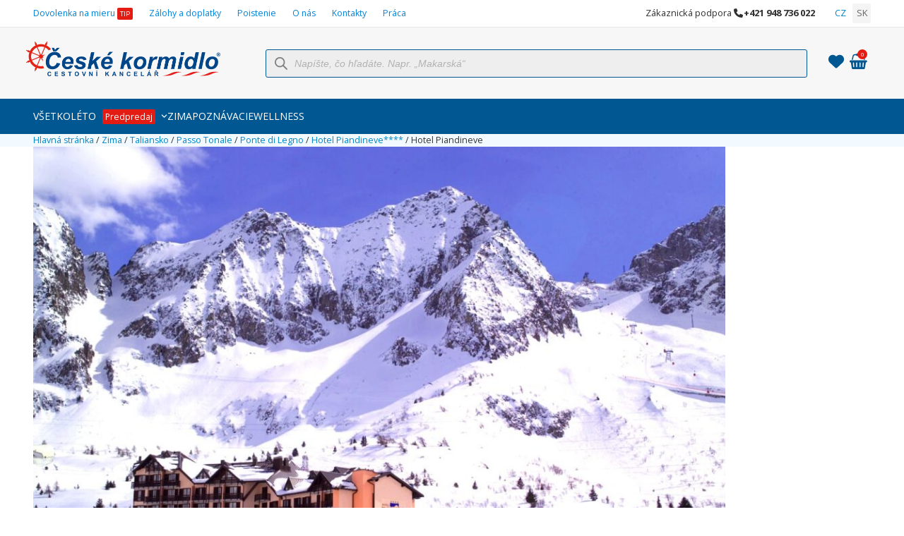

--- FILE ---
content_type: text/html; charset=UTF-8
request_url: https://ceskekormidlo.sk/?attachment_id=334195
body_size: 36294
content:
<!DOCTYPE html>
<html lang="sk-SK" class="wpex-classic-style">
<head><script>(function(w,i,g){w[g]=w[g]||[];if(typeof w[g].push=='function')w[g].push(i)})
(window,'AW-844079577','google_tags_first_party');</script><script async src="/44zo/"></script>
			<script>
				window.dataLayer = window.dataLayer || [];
				function gtag(){dataLayer.push(arguments);}
				gtag('js', new Date());
				gtag('set', 'developer_id.dY2E1Nz', true);
				
			</script>
			
<meta charset="UTF-8">
<link rel="profile" href="https://gmpg.org/xfn/11">
<meta name='robots' content='index, follow, max-image-preview:large, max-snippet:-1, max-video-preview:-1' />
	<style>img:is([sizes="auto" i], [sizes^="auto," i]) { contain-intrinsic-size: 3000px 1500px }</style>
	
<!-- Google Tag Manager for WordPress by gtm4wp.com -->
<script data-cfasync="false" data-pagespeed-no-defer>
	var gtm4wp_datalayer_name = "dataLayer";
	var dataLayer = dataLayer || [];
	const gtm4wp_use_sku_instead = 1;
	const gtm4wp_currency = 'EUR';
	const gtm4wp_product_per_impression = 10;
	const gtm4wp_clear_ecommerce = false;
</script>
<!-- End Google Tag Manager for WordPress by gtm4wp.com --><meta name="viewport" content="width=device-width, initial-scale=1">

	<!-- This site is optimized with the Yoast SEO plugin v25.7 - https://yoast.com/wordpress/plugins/seo/ -->
	<title>Hotel Piandineve | CK České kormidlo</title>
	<meta name="description" content="Dovolenka pri mori (Chorvátsko, Taliansko), zimné lyžiarske zájazdy do talianskych stredísk (Bormio, Paganella, Civetta, Dolomiti super ski ...)" />
	<link rel="canonical" href="https://ceskekormidlo.sk/" />
	<meta property="og:locale" content="sk_SK" />
	<meta property="og:type" content="article" />
	<meta property="og:title" content="Hotel Piandineve | CK České kormidlo" />
	<meta property="og:description" content="Dovolenka pri mori (Chorvátsko, Taliansko), zimné lyžiarske zájazdy do talianskych stredísk (Bormio, Paganella, Civetta, Dolomiti super ski ...)" />
	<meta property="og:url" content="https://ceskekormidlo.sk/" />
	<meta property="og:site_name" content="CK České kormidlo" />
	<meta property="article:publisher" content="https://www.facebook.com/ceskekormidlo.sk" />
	<meta property="article:modified_time" content="2025-12-17T04:00:25+00:00" />
	<meta property="og:image" content="https://ceskekormidlo.sk" />
	<meta property="og:image:width" content="1417" />
	<meta property="og:image:height" content="945" />
	<meta property="og:image:type" content="image/jpeg" />
	<meta name="twitter:card" content="summary_large_image" />
	<script type="application/ld+json" class="yoast-schema-graph">{"@context":"https://schema.org","@graph":[{"@type":"WebPage","@id":"https://ceskekormidlo.sk/","url":"https://ceskekormidlo.sk/","name":"Hotel Piandineve | CK České kormidlo","isPartOf":{"@id":"https://ceskekormidlo.sk/#website"},"primaryImageOfPage":{"@id":"https://ceskekormidlo.sk/#primaryimage"},"image":{"@id":"https://ceskekormidlo.sk/#primaryimage"},"thumbnailUrl":"https://ceskekormidlo.sk/wp-content/uploads/2022/10/Zima-Taliansko-Passo-Tonale-Hotel-Piandineve.jpeg","datePublished":"2022-10-17T00:04:55+00:00","dateModified":"2025-12-17T04:00:25+00:00","description":"Dovolenka pri mori (Chorvátsko, Taliansko), zimné lyžiarske zájazdy do talianskych stredísk (Bormio, Paganella, Civetta, Dolomiti super ski ...)","breadcrumb":{"@id":"https://ceskekormidlo.sk/#breadcrumb"},"inLanguage":"sk-SK","potentialAction":[{"@type":"ReadAction","target":["https://ceskekormidlo.sk/"]}]},{"@type":"ImageObject","inLanguage":"sk-SK","@id":"https://ceskekormidlo.sk/#primaryimage","url":"https://ceskekormidlo.sk/wp-content/uploads/2022/10/Zima-Taliansko-Passo-Tonale-Hotel-Piandineve.jpeg","contentUrl":"https://ceskekormidlo.sk/wp-content/uploads/2022/10/Zima-Taliansko-Passo-Tonale-Hotel-Piandineve.jpeg","width":1417,"height":945,"caption":"Hotel Piandineve"},{"@type":"BreadcrumbList","@id":"https://ceskekormidlo.sk/#breadcrumb","itemListElement":[{"@type":"ListItem","position":1,"name":"Hlavná stránka","item":"https://ceskekormidlo.sk/"},{"@type":"ListItem","position":2,"name":"Zima","item":"https://ceskekormidlo.sk/zima/"},{"@type":"ListItem","position":3,"name":"Taliansko","item":"https://ceskekormidlo.sk/zima/taliansko-zima/"},{"@type":"ListItem","position":4,"name":"Passo Tonale","item":"https://ceskekormidlo.sk/zima/taliansko-zima/passo-tonale/"},{"@type":"ListItem","position":5,"name":"Ponte di Legno","item":"https://ceskekormidlo.sk/zima/taliansko-zima/passo-tonale/ponte-di-legno/"},{"@type":"ListItem","position":6,"name":"Hotel Piandineve****","item":"https://ceskekormidlo.sk/zima/taliansko-zima/passo-tonale/ponte-di-legno/hotel-piandineve/"},{"@type":"ListItem","position":7,"name":"Hotel Piandineve"}]},{"@type":"WebSite","@id":"https://ceskekormidlo.sk/#website","url":"https://ceskekormidlo.sk/","name":"CK České kormidlo","description":"Levné zájezdy s ubytováním Italie, Chorvatsko","publisher":{"@id":"https://ceskekormidlo.sk/#organization"},"potentialAction":[{"@type":"SearchAction","target":{"@type":"EntryPoint","urlTemplate":"https://ceskekormidlo.sk/?s={search_term_string}"},"query-input":{"@type":"PropertyValueSpecification","valueRequired":true,"valueName":"search_term_string"}}],"inLanguage":"sk-SK"},{"@type":"Organization","@id":"https://ceskekormidlo.sk/#organization","name":"CK České kormidlo","url":"https://ceskekormidlo.sk/","logo":{"@type":"ImageObject","inLanguage":"sk-SK","@id":"https://ceskekormidlo.sk/#/schema/logo/image/","url":"https://ceskekormidlo.sk/wp-content/uploads/2020/10/ceske_kormidlo_head_logo.png","contentUrl":"https://ceskekormidlo.sk/wp-content/uploads/2020/10/ceske_kormidlo_head_logo.png","width":600,"height":107,"caption":"CK České kormidlo"},"image":{"@id":"https://ceskekormidlo.sk/#/schema/logo/image/"},"sameAs":["https://www.facebook.com/ceskekormidlo.sk"]}]}</script>
	<!-- / Yoast SEO plugin. -->


<link rel='dns-prefetch' href='//cdn.jsdelivr.net' />
<link rel='stylesheet' id='circular-countdown-site-css-css' href='https://ceskekormidlo.sk/wp-content/plugins/circular_countdown/circular_countdown/circularCountdown.css?ver=6.8.2' media='all' />
<link rel='stylesheet' id='bootstrap-css' href='https://ceskekormidlo.sk/wp-content/plugins/ck-tour-pricing/css/bootstrap.v3.3.7.min.css?ver=5.2.3.19' media='all' />
<link rel='stylesheet' id='js_composer_front-css' href='https://ceskekormidlo.sk/wp-content/plugins/js_composer/assets/css/js_composer.min.css?ver=8.7.2' media='all' />
<link rel='stylesheet' id='formcraft-common-css' href='https://ceskekormidlo.sk/wp-content/plugins/formcraft3/dist/formcraft-common.css?ver=3.9.12' media='all' />
<link rel='stylesheet' id='formcraft-form-css' href='https://ceskekormidlo.sk/wp-content/plugins/formcraft3/dist/form.css?ver=3.9.12' media='all' />
<link rel='stylesheet' id='trwca-style-css' href='https://ceskekormidlo.sk/wp-content/plugins/woocommerce-category-accordion/assets/css/trwca-style.min.css?ver=1.0' media='all' />
<link rel='stylesheet' id='icon-font-css' href='https://ceskekormidlo.sk/wp-content/plugins/woocommerce-category-accordion/assets/css/font-awesome.min.css?ver=1.0' media='all' />
<link rel='stylesheet' id='woo_pro_badge_manager_custom_css-css' href='https://ceskekormidlo.sk/wp-content/plugins/woocommerce-product-badge-manager/css/custom.css?ver=6.8.2' media='all' />
<link rel='stylesheet' id='woo_pro_badge_manager_tool_tip_css-css' href='https://ceskekormidlo.sk/wp-content/plugins/woocommerce-product-badge-manager/css/tooltipster.css?ver=6.8.2' media='all' />
<style id='woocommerce-inline-inline-css'>
.woocommerce form .form-row .required { visibility: visible; }
</style>
<link rel='stylesheet' id='url-shortify-css' href='https://ceskekormidlo.sk/wp-content/plugins/url-shortify-premium/lite/dist/styles/url-shortify.css?ver=1.11.4' media='all' />
<link rel='stylesheet' id='brands-styles-css' href='https://ceskekormidlo.sk/wp-content/plugins/woocommerce/assets/css/brands.css?ver=10.0.4' media='all' />
<link rel='stylesheet' id='dgwt-wcas-style-css' href='https://ceskekormidlo.sk/wp-content/plugins/ajax-search-for-woocommerce-premium/assets/css/style.min.css?ver=1.31.0' media='all' />
<link rel='stylesheet' id='total-style-css' href='https://ceskekormidlo.sk/wp-content/themes/Total/style.css?ver=6.8.2' media='all' />
<link rel='stylesheet' id='child-style-css' href='https://ceskekormidlo.sk/wp-content/themes/total-child-theme/style.css?ver=6.8.2' media='all' />
<link rel='stylesheet' id='wpex-woocommerce-css' href='https://ceskekormidlo.sk/wp-content/themes/Total/assets/css/frontend/woocommerce/core.min.css?ver=6.5' media='all' />
<link rel='stylesheet' id='wpex-style-css' href='https://ceskekormidlo.sk/wp-content/themes/total-child-theme/style.css?ver=6.5' media='all' />
<link rel='stylesheet' id='wpex-mobile-menu-breakpoint-max-css' href='https://ceskekormidlo.sk/wp-content/themes/Total/assets/css/frontend/breakpoints/max.min.css?ver=6.5' media='only screen and (max-width:959px)' />
<link rel='stylesheet' id='wpex-mobile-menu-breakpoint-min-css' href='https://ceskekormidlo.sk/wp-content/themes/Total/assets/css/frontend/breakpoints/min.min.css?ver=6.5' media='only screen and (min-width:960px)' />
<link rel='stylesheet' id='vcex-shortcodes-css' href='https://ceskekormidlo.sk/wp-content/themes/Total/assets/css/frontend/vcex-shortcodes.min.css?ver=6.5' media='all' />
<link rel='stylesheet' id='jquery-style-css' href='https://ceskekormidlo.sk/wp-content/plugins/ck-tour-pricing/css/jquery.ui.css?ver=6.8.2' media='all' />
<link rel='stylesheet' id='jquery-ui-timepicker-min-css' href='https://ceskekormidlo.sk/wp-content/plugins/ck-tour-pricing/include/ui-1.10.0/ui-lightness/jquery-ui-1.10.0.custom.min.css?ver=6.8.2' media='all' />
<link rel='stylesheet' id='sweetalert2-style-css' href='https://cdn.jsdelivr.net/npm/sweetalert2@9.17.1/dist/sweetalert2.min.css' media='all' />
<link rel='stylesheet' id='ck-flatpickr-css-css' href='https://ceskekormidlo.sk/wp-content/plugins/ck-tour-pricing/lib/flatpickr/flatpickr.min.css?ver=5.2.3.19' media='all' />
<link rel='stylesheet' id='ck-flatpickr-custom-css-css' href='https://ceskekormidlo.sk/wp-content/plugins/ck-tour-pricing/css/ck-flatpickr.css?ver=5.2.3.19' media='all' />
<link rel='stylesheet' id='wpex-wpbakery-css' href='https://ceskekormidlo.sk/wp-content/themes/Total/assets/css/frontend/wpbakery.min.css?ver=6.5' media='all' />
<link rel='stylesheet' id='dhvc-woocommerce-page-css' href='https://ceskekormidlo.sk/wp-content/plugins/dhvc-woocommerce-page/assets/css/style.css?ver=5.3.6' media='all' />
<link rel='stylesheet' id='tour-pricing-scss-css' href='https://ceskekormidlo.sk/wp-content/plugins/ck-tour-pricing/css/index.css?ver=5.2.3.19' media='all' />
<link rel='stylesheet' id='ticons-font-css' href='https://ceskekormidlo.sk/wp-content/plugins/ck-tour-pricing/lib/ticons/css/ticons.css?ver=5.2.3.19' media='all' />
<script src="https://ceskekormidlo.sk/wp-includes/js/jquery/jquery.min.js?ver=3.7.1" id="jquery-core-js" type="70a31fca9d6a07bda0766cf3-text/javascript"></script>
<script src="https://ceskekormidlo.sk/wp-includes/js/jquery/jquery-migrate.min.js?ver=3.4.1" id="jquery-migrate-js" type="70a31fca9d6a07bda0766cf3-text/javascript"></script>
<script src="https://ceskekormidlo.sk/wp-content/plugins/circular_countdown/circular_countdown/js/circularCountdown.js?ver=6.8.2" id="lbg-logocountdown-js" type="70a31fca9d6a07bda0766cf3-text/javascript"></script>
<script id="webtoffee-cookie-consent-js-extra" type="70a31fca9d6a07bda0766cf3-text/javascript">
var _wccConfig = {"_ipData":[],"_assetsURL":"https:\/\/ceskekormidlo.sk\/wp-content\/plugins\/webtoffee-cookie-consent\/lite\/frontend\/images\/","_publicURL":"https:\/\/ceskekormidlo.sk","_categories":[{"name":"Nevyhnutn\u00e9","slug":"necessary","isNecessary":true,"ccpaDoNotSell":true,"cookies":[{"cookieID":"PHPSESSID","domain":"ceskekormidlo.sk","provider":""},{"cookieID":"wt_consent","domain":"ceskekormidlo.sk","provider":""},{"cookieID":"rc::a","domain":"google.com","provider":"google.com"},{"cookieID":"rc::c","domain":"google.com","provider":"google.com"},{"cookieID":"SEARCH_SAMESITE","domain":"ceskekorlmidlo.sk","provider":""},{"cookieID":"SIDCC","domain":".google.com","provider":""},{"cookieID":"SSID","domain":".google.com","provider":""},{"cookieID":"wfwaf-authcookie-...","domain":"ceskekormidlo.sk","provider":""},{"cookieID":"wordpress_sec_...","domain":"ceskekormidlo.sk","provider":""},{"cookieID":"wordpress_test_cookie","domain":"ceskekormidlo.sk","provider":""},{"cookieID":"wp_woocommerce_session_..","domain":"ceskekormidlo.sk","provider":""},{"cookieID":"woocommerce_cart_hash","domain":"ceskekormidlo.sk","provider":""},{"cookieID":"SOCS","domain":".google.com","provider":""},{"cookieID":"woocommerce_items_in_cart","domain":"ceskekormidlo.sk","provider":""},{"cookieID":"wordpress_logged_in_...","domain":"ceskekormidlo.sk","provider":""}],"active":true,"defaultConsent":{"gdpr":true,"ccpa":true},"foundNoCookieScript":false},{"name":"Funk\u010dn\u00e9","slug":"functional","isNecessary":false,"ccpaDoNotSell":true,"cookies":[{"cookieID":"_dc_gtm_UA-*","domain":".ceskekormidlo.sk","provider":"google-analytics.com|googletagmanager.com\/gtag\/js"},{"cookieID":"ytidb::LAST_RESULT_ENTRY_KEY","domain":"youtube.com","provider":"youtube.com"},{"cookieID":"yt-remote-device-id","domain":"youtube.com","provider":"youtube.com"},{"cookieID":"yt-remote-session-name","domain":"youtube.com","provider":"youtube.com"},{"cookieID":"yt-remote-fast-check-period","domain":"youtube.com","provider":"youtube.com"},{"cookieID":"yt-remote-session-app","domain":"youtube.com","provider":"youtube.com"},{"cookieID":"yt-remote-cast-available","domain":"youtube.com","provider":"youtube.com"},{"cookieID":"yt-remote-cast-installed","domain":"youtube.com","provider":"youtube.com"},{"cookieID":"__cflb","domain":"ceskekormidlo.sk","provider":""},{"cookieID":"ck_hash","domain":"ceskekormidlo.sk","provider":""},{"cookieID":"tk_ai","domain":"ceskekormidlo.sk","provider":""},{"cookieID":"transport","domain":"ceskekormidlo.sk","provider":""}],"active":true,"defaultConsent":{"gdpr":false,"ccpa":false},"foundNoCookieScript":false},{"name":"Analytika","slug":"analytics","isNecessary":false,"ccpaDoNotSell":true,"cookies":[{"cookieID":"_gcl_au","domain":".ceskekormidlo.sk","provider":"googletagmanager.com"},{"cookieID":"_ga_*","domain":".ceskekormidlo.sk","provider":"google-analytics.com|googletagmanager.com\/gtag\/js"},{"cookieID":"_ga","domain":".ceskekormidlo.sk","provider":"google-analytics.com|googletagmanager.com\/gtag\/js"},{"cookieID":"_gid","domain":".ceskekormidlo.sk","provider":"google-analytics.com|googletagmanager.com\/gtag\/js"},{"cookieID":"_fbp","domain":".ceskekormidlo.sk","provider":"facebook.net"},{"cookieID":"_gat_UA-*","domain":".ceskekormidlo.sk","provider":"google-analytics.com|googletagmanager.com\/gtag\/js"},{"cookieID":"_sp_ses.*","domain":"ceskekormidlo.sk","provider":""},{"cookieID":"_sp_id.*","domain":"ceskekormidlo.sk","provider":""},{"cookieID":"sid","domain":".seznam.cz","provider":""}],"active":true,"defaultConsent":{"gdpr":false,"ccpa":false},"foundNoCookieScript":false},{"name":"V\u00fdkon","slug":"performance","isNecessary":false,"ccpaDoNotSell":true,"cookies":[],"active":true,"defaultConsent":{"gdpr":false,"ccpa":false},"foundNoCookieScript":false},{"name":"Reklama","slug":"advertisement","isNecessary":false,"ccpaDoNotSell":true,"cookies":[{"cookieID":"test_cookie","domain":".doubleclick.net","provider":"doubleclick.net"},{"cookieID":"NID","domain":".google.com","provider":"google.com"},{"cookieID":"IDE","domain":".doubleclick.net","provider":"doubleclick.net"},{"cookieID":"YSC","domain":".youtube.com","provider":"youtube.com"},{"cookieID":"VISITOR_INFO1_LIVE","domain":".youtube.com","provider":"youtube.com"},{"cookieID":"VISITOR_PRIVACY_METADATA","domain":".youtube.com","provider":"youtube.com"},{"cookieID":"yt.innertube::nextId","domain":"youtube.com","provider":"youtube.com"},{"cookieID":"yt.innertube::requests","domain":"youtube.com","provider":"youtube.com"},{"cookieID":"yt-remote-connected-devices","domain":"youtube.com","provider":"youtube.com"}],"active":true,"defaultConsent":{"gdpr":false,"ccpa":false},"foundNoCookieScript":false},{"name":"Ostatn\u00e9","slug":"others","isNecessary":false,"ccpaDoNotSell":true,"cookies":[{"cookieID":"__cflb","domain":"ceskekormidlo.sk","provider":""},{"cookieID":"ck_hash","domain":"ceskekormidlo.sk","provider":""},{"cookieID":"__Secure-ROLLOUT_TOKEN","domain":".youtube.com","provider":""}],"active":true,"defaultConsent":{"gdpr":false,"ccpa":false},"foundNoCookieScript":false}],"_activeLaw":"gdpr","_rootDomain":"","_block":"1","_showBanner":"1","_bannerConfig":{"GDPR":{"settings":{"type":"popup","position":"center","applicableLaw":"gdpr","preferenceCenter":"center","selectedRegion":"EU","consentExpiry":365,"shortcodes":[{"key":"wcc_readmore","content":"<a href=\"#\" class=\"wcc-policy\" aria-label=\"Z\u00e1sady pou\u017e\u00edv\u00e1n\u00ed soubor\u016f cookie\" target=\"_blank\" rel=\"noopener\" data-tag=\"readmore-button\">Z\u00e1sady pou\u017e\u00edv\u00e1n\u00ed soubor\u016f cookie<\/a>","tag":"readmore-button","status":false,"attributes":{"rel":"nofollow","target":"_blank"}},{"key":"wcc_show_desc","content":"<button class=\"wcc-show-desc-btn\" data-tag=\"show-desc-button\" aria-label=\"Zobrazi\u0165 viac\">Zobrazi\u0165 viac<\/button>","tag":"show-desc-button","status":true,"attributes":[]},{"key":"wcc_hide_desc","content":"<button class=\"wcc-show-desc-btn\" data-tag=\"hide-desc-button\" aria-label=\"Zobrazi\u0165 menej\">Zobrazi\u0165 menej<\/button>","tag":"hide-desc-button","status":true,"attributes":[]},{"key":"wcc_category_toggle_label","content":"[wcc_{{status}}_category_label] [wcc_preference_{{category_slug}}_title]","tag":"","status":true,"attributes":[]},{"key":"wcc_enable_category_label","content":"Povoli\u0165","tag":"","status":true,"attributes":[]},{"key":"wcc_disable_category_label","content":"Vypn\u00fa\u0165","tag":"","status":true,"attributes":[]},{"key":"wcc_video_placeholder","content":"<div class=\"video-placeholder-normal\" data-tag=\"video-placeholder\" id=\"[UNIQUEID]\"><p class=\"video-placeholder-text-normal\" data-tag=\"placeholder-title\">Ak chcete z\u00edska\u0165 pr\u00edstup k tomuto obsahu, povo\u013ete s\u00fabory cookie<\/p><\/div>","tag":"","status":true,"attributes":[]},{"key":"wcc_enable_optout_label","content":"Povoli\u0165","tag":"","status":true,"attributes":[]},{"key":"wcc_disable_optout_label","content":"Vypn\u00fa\u0165","tag":"","status":true,"attributes":[]},{"key":"wcc_optout_toggle_label","content":"[wcc_{{status}}_optout_label] [wcc_optout_option_title]","tag":"","status":true,"attributes":[]},{"key":"wcc_optout_option_title","content":"Nepred\u00e1vajte ani nezdie\u013eajte moje osobn\u00e9 \u00fadaje","tag":"","status":true,"attributes":[]},{"key":"wcc_optout_close_label","content":"Zatvori\u0165","tag":"","status":true,"attributes":[]}],"bannerEnabled":true},"behaviours":{"reloadBannerOnAccept":true,"loadAnalyticsByDefault":false,"animations":{"onLoad":"animate","onHide":"sticky"}},"config":{"revisitConsent":{"status":false,"tag":"revisit-consent","position":"bottom-right","meta":{"url":"#"},"styles":[],"elements":{"title":{"type":"text","tag":"revisit-consent-title","status":true,"styles":{"color":"#0056a7"}}}},"preferenceCenter":{"toggle":{"status":true,"tag":"detail-category-toggle","type":"toggle","states":{"active":{"styles":{"background-color":"#000000"}},"inactive":{"styles":{"background-color":"#D0D5D2"}}}},"poweredBy":false},"categoryPreview":{"status":false,"toggle":{"status":true,"tag":"detail-category-preview-toggle","type":"toggle","states":{"active":{"styles":{"background-color":"#000000"}},"inactive":{"styles":{"background-color":"#D0D5D2"}}}}},"videoPlaceholder":{"status":true,"styles":{"background-color":"#000000","border-color":"#000000","color":"#ffffff"}},"readMore":{"status":false,"tag":"readmore-button","type":"link","meta":{"noFollow":true,"newTab":true},"styles":{"color":"#000000","background-color":"transparent","border-color":"transparent"}},"auditTable":{"status":false},"optOption":{"status":true,"toggle":{"status":true,"tag":"optout-option-toggle","type":"toggle","states":{"active":{"styles":{"background-color":"#000000"}},"inactive":{"styles":{"background-color":"#FFFFFF"}}}},"gpcOption":false}}}},"_version":"3.3.1","_logConsent":"1","_tags":[{"tag":"accept-button","styles":{"color":"#FFFFFF","background-color":"#000000","border-color":"#000000"}},{"tag":"reject-button","styles":{"color":"#000000","background-color":"transparent","border-color":"#000000"}},{"tag":"settings-button","styles":{"color":"#000000","background-color":"transparent","border-color":"#000000"}},{"tag":"readmore-button","styles":{"color":"#000000","background-color":"transparent","border-color":"transparent"}},{"tag":"donotsell-button","styles":{"color":"#1863dc","background-color":"transparent","border-color":"transparent"}},{"tag":"accept-button","styles":{"color":"#FFFFFF","background-color":"#000000","border-color":"#000000"}},{"tag":"revisit-consent","styles":[]}],"_rtl":"","_lawSelected":["GDPR"],"_restApiUrl":"https:\/\/directory.cookieyes.com\/api\/v1\/ip","_renewConsent":"","_restrictToCA":"","_customEvents":"","_providersToBlock":[{"re":"youtube.com","categories":["functional","advertisement"]},{"re":"facebook.net","categories":["analytics"]},{"re":"doubleclick.net","categories":["advertisement"]},{"re":"google.com","categories":["advertisement"]}]};
var _wccStyles = {"css":{"GDPR":".wcc-overlay{background: #000000; opacity: 0.4; position: fixed; top: 0; left: 0; width: 100%; height: 100%; z-index: 9999999;}.wcc-popup-overflow{overflow: hidden;}.wcc-hide{display: none;}.wcc-btn-revisit-wrapper{display: flex; padding: 6px; border-radius: 8px; opacity: 0px; background-color:#ffffff; box-shadow: 0px 3px 10px 0px #798da04d;  align-items: center; justify-content: center;  position: fixed; z-index: 999999; cursor: pointer;}.wcc-revisit-bottom-left{bottom: 15px; left: 15px;}.wcc-revisit-bottom-right{bottom: 15px; right: 15px;}.wcc-btn-revisit-wrapper .wcc-btn-revisit{display: flex; align-items: center; justify-content: center; background: none; border: none; cursor: pointer; position: relative; margin: 0; padding: 0;}.wcc-btn-revisit-wrapper .wcc-btn-revisit img{max-width: fit-content; margin: 0; } .wcc-btn-revisit-wrapper .wcc-revisit-help-text{font-size:14px; margin-left:4px; display:none;}.wcc-btn-revisit-wrapper:hover .wcc-revisit-help-text, .wcc-btn-revisit-wrapper:focus-within .wcc-revisit-help-text { display: block;}.wcc-revisit-hide{display: none;}.wcc-preference-btn:hover{cursor:pointer; text-decoration:underline;}.wcc-cookie-audit-table { font-family: inherit; border-collapse: collapse; width: 100%;} .wcc-cookie-audit-table th, .wcc-cookie-audit-table td {text-align: left; padding: 10px; font-size: 12px; color: #000000; word-break: normal; background-color: #d9dfe7; border: 1px solid #cbced6;} .wcc-cookie-audit-table tr:nth-child(2n + 1) td { background: #f1f5fa; }.wcc-consent-container{position: fixed; width: 440px; box-sizing: border-box; z-index: 99999999; transform: translate(-50%, -50%); border-radius: 6px;}.wcc-consent-container .wcc-consent-bar{background: #ffffff; border: 1px solid; padding: 20px 26px; border-radius: 6px; box-shadow: 0 -1px 10px 0 #acabab4d;}.wcc-consent-bar .wcc-banner-btn-close{position: absolute; right: 14px; top: 14px; background: none; border: none; cursor: pointer; padding: 0; margin: 0; height: auto; width: auto; min-height: 0; line-height: 0; text-shadow: none; box-shadow: none;}.wcc-consent-bar .wcc-banner-btn-close img{height: 10px; width: 10px; margin: 0;}.wcc-popup-center{top: 50%; left: 50%;}.wcc-custom-brand-logo-wrapper .wcc-custom-brand-logo{width: 100px; height: auto; margin: 0 0 12px 0;}.wcc-notice .wcc-title{color: #212121; font-weight: 700; font-size: 18px; line-height: 24px; margin: 0 0 12px 0; word-break: break-word;}.wcc-notice-des *{font-size: 14px;}.wcc-notice-des{color: #212121; font-size: 14px; line-height: 24px; font-weight: 400;}.wcc-notice-des img{min-height: 25px; min-width: 25px;}.wcc-consent-bar .wcc-notice-des p{color: inherit; margin-top: 0; word-break: break-word;}.wcc-notice-des p:last-child{margin-bottom: 0;}.wcc-notice-des a.wcc-policy,.wcc-notice-des button.wcc-policy{font-size: 14px; color: #1863dc; white-space: nowrap; cursor: pointer; background: transparent; border: 1px solid; text-decoration: underline;}.wcc-notice-des button.wcc-policy{padding: 0;}.wcc-notice-des a.wcc-policy:focus-visible,.wcc-consent-bar .wcc-banner-btn-close:focus-visible,.wcc-notice-des button.wcc-policy:focus-visible,.wcc-preference-content-wrapper .wcc-show-desc-btn:focus-visible,.wcc-accordion-header .wcc-accordion-btn:focus-visible,.wcc-preference-header .wcc-btn-close:focus-visible,.wcc-switch input[type=\"checkbox\"]:focus-visible,.wcc-btn:focus-visible{outline: 2px solid #1863dc; outline-offset: 2px;}.wcc-btn:focus:not(:focus-visible),.wcc-accordion-header .wcc-accordion-btn:focus:not(:focus-visible),.wcc-preference-content-wrapper .wcc-show-desc-btn:focus:not(:focus-visible),.wcc-btn-revisit-wrapper .wcc-btn-revisit:focus:not(:focus-visible),.wcc-preference-header .wcc-btn-close:focus:not(:focus-visible),.wcc-consent-bar .wcc-banner-btn-close:focus:not(:focus-visible){outline: 0;}button.wcc-show-desc-btn:not(:hover):not(:active){color: #1863dc; background: transparent;}button.wcc-accordion-btn:not(:hover):not(:active),button.wcc-banner-btn-close:not(:hover):not(:active),button.wcc-btn-close:not(:hover):not(:active),button.wcc-btn-revisit:not(:hover):not(:active){background: transparent;}.wcc-consent-bar button:hover,.wcc-modal.wcc-modal-open button:hover,.wcc-consent-bar button:focus,.wcc-modal.wcc-modal-open button:focus{text-decoration: none;}.wcc-notice-btn-wrapper{display: flex; justify-content: center; align-items: center; flex-wrap: wrap; gap: 8px; margin-top: 16px;}.wcc-notice-btn-wrapper .wcc-btn{text-shadow: none; box-shadow: none;}.wcc-btn{flex: auto; max-width: 100%; font-size: 14px; font-family: inherit; line-height: 24px; padding: 8px; font-weight: 500; border-radius: 2px; cursor: pointer; text-align: center; text-transform: none; min-height: 0;}.wcc-btn:hover{opacity: 0.8;}.wcc-btn-customize{color: #1863dc; background: transparent; border: 2px solid #1863dc;}.wcc-btn-reject{color: #1863dc; background: transparent; border: 2px solid #1863dc;}.wcc-btn-accept{background: #1863dc; color: #ffffff; border: 2px solid #1863dc;}.wcc-btn:last-child{margin-right: 0;}@media (max-width: 576px){.wcc-box-bottom-left{bottom: 0; left: 0;}.wcc-box-bottom-right{bottom: 0; right: 0;}.wcc-box-top-left{top: 0; left: 0;}.wcc-box-top-right{top: 0; right: 0;}}@media (max-width: 440px){.wcc-popup-center{width: 100%; max-width: 100%;}.wcc-consent-container .wcc-consent-bar{padding: 20px 0;}.wcc-custom-brand-logo-wrapper, .wcc-notice .wcc-title, .wcc-notice-des, .wcc-notice-btn-wrapper{padding: 0 24px;}.wcc-notice-des{max-height: 40vh; overflow-y: scroll;}.wcc-notice-btn-wrapper{flex-direction: column; gap: 10px;}.wcc-btn{width: 100%;}.wcc-notice-btn-wrapper .wcc-btn-customize{order: 2;}.wcc-notice-btn-wrapper .wcc-btn-reject{order: 3;}.wcc-notice-btn-wrapper .wcc-btn-accept{order: 1;}}@media (max-width: 352px){.wcc-notice .wcc-title{font-size: 16px;}.wcc-notice-des *{font-size: 12px;}.wcc-notice-des, .wcc-btn, .wcc-notice-des a.wcc-policy{font-size: 12px;}}.wcc-modal.wcc-modal-open{display: flex; visibility: visible; -webkit-transform: translate(-50%, -50%); -moz-transform: translate(-50%, -50%); -ms-transform: translate(-50%, -50%); -o-transform: translate(-50%, -50%); transform: translate(-50%, -50%); top: 50%; left: 50%; transition: all 1s ease;}.wcc-modal{box-shadow: 0 32px 68px rgba(0, 0, 0, 0.3); margin: 0 auto; position: fixed; max-width: 100%; background: #ffffff; top: 50%; box-sizing: border-box; border-radius: 6px; z-index: 999999999; color: #212121; -webkit-transform: translate(-50%, 100%); -moz-transform: translate(-50%, 100%); -ms-transform: translate(-50%, 100%); -o-transform: translate(-50%, 100%); transform: translate(-50%, 100%); visibility: hidden; transition: all 0s ease;}.wcc-preference-center{max-height: 79vh; overflow: hidden; width: 845px; overflow: hidden; flex: 1 1 0; display: flex; flex-direction: column; border-radius: 6px;}.wcc-preference-header{display: flex; align-items: center; justify-content: space-between; padding: 22px 24px; border-bottom: 1px solid;}.wcc-preference-header .wcc-preference-title{font-size: 18px; font-weight: 700; line-height: 24px; word-break: break-word;}.wcc-google-privacy-url a {text-decoration:none;color: #1863dc;cursor:pointer;} .wcc-preference-header .wcc-btn-close{cursor: pointer; vertical-align: middle; padding: 0; margin: 0; background: none; border: none; height: auto; width: auto; min-height: 0; line-height: 0; box-shadow: none; text-shadow: none;}.wcc-preference-header .wcc-btn-close img{margin: 0; height: 10px; width: 10px;}.wcc-preference-body-wrapper{padding: 0 24px; flex: 1; overflow: auto; box-sizing: border-box;}.wcc-preference-content-wrapper *,.wcc-preference-body-wrapper *{font-size: 14px;}.wcc-preference-content-wrapper{font-size: 14px; line-height: 24px; font-weight: 400; padding: 12px 0; }.wcc-preference-content-wrapper img{min-height: 25px; min-width: 25px;}.wcc-preference-content-wrapper .wcc-show-desc-btn{font-size: 14px; font-family: inherit; color: #1863dc; text-decoration: none; line-height: 24px; padding: 0; margin: 0; white-space: nowrap; cursor: pointer; background: transparent; border-color: transparent; text-transform: none; min-height: 0; text-shadow: none; box-shadow: none;}.wcc-preference-body-wrapper .wcc-preference-content-wrapper p{color: inherit; margin-top: 0;}.wcc-preference-content-wrapper p:last-child{margin-bottom: 0;}.wcc-accordion-wrapper{margin-bottom: 10px;}.wcc-accordion{border-bottom: 1px solid;}.wcc-accordion:last-child{border-bottom: none;}.wcc-accordion .wcc-accordion-item{display: flex; margin-top: 10px;}.wcc-accordion .wcc-accordion-body{display: none;}.wcc-accordion.wcc-accordion-active .wcc-accordion-body{display: block; padding: 0 22px; margin-bottom: 16px;}.wcc-accordion-header-wrapper{width: 100%; cursor: pointer;}.wcc-accordion-item .wcc-accordion-header{display: flex; justify-content: space-between; align-items: center;}.wcc-accordion-header .wcc-accordion-btn{font-size: 16px; font-family: inherit; color: #212121; line-height: 24px; background: none; border: none; font-weight: 700; padding: 0; margin: 0; cursor: pointer; text-transform: none; min-height: 0; text-shadow: none; box-shadow: none;}.wcc-accordion-header .wcc-always-active{color: #008000; font-weight: 600; line-height: 24px; font-size: 14px;}.wcc-accordion-header-des *{font-size: 14px;}.wcc-accordion-header-des{font-size: 14px; line-height: 24px; margin: 10px 0 16px 0;}.wcc-accordion-header-wrapper .wcc-accordion-header-des p{color: inherit; margin-top: 0;}.wcc-accordion-chevron{margin-right: 22px; position: relative; cursor: pointer;}.wcc-accordion-chevron-hide{display: none;}.wcc-accordion .wcc-accordion-chevron i::before{content: \"\"; position: absolute; border-right: 1.4px solid; border-bottom: 1.4px solid; border-color: inherit; height: 6px; width: 6px; -webkit-transform: rotate(-45deg); -moz-transform: rotate(-45deg); -ms-transform: rotate(-45deg); -o-transform: rotate(-45deg); transform: rotate(-45deg); transition: all 0.2s ease-in-out; top: 8px;}.wcc-accordion.wcc-accordion-active .wcc-accordion-chevron i::before{-webkit-transform: rotate(45deg); -moz-transform: rotate(45deg); -ms-transform: rotate(45deg); -o-transform: rotate(45deg); transform: rotate(45deg);}.wcc-audit-table{background: #f4f4f4; border-radius: 6px;}.wcc-audit-table .wcc-empty-cookies-text{color: inherit; font-size: 12px; line-height: 24px; margin: 0; padding: 10px;}.wcc-audit-table .wcc-cookie-des-table{font-size: 12px; line-height: 24px; font-weight: normal; padding: 15px 10px; border-bottom: 1px solid; border-bottom-color: inherit; margin: 0;}.wcc-audit-table .wcc-cookie-des-table:last-child{border-bottom: none;}.wcc-audit-table .wcc-cookie-des-table li{list-style-type: none; display: flex; padding: 3px 0;}.wcc-audit-table .wcc-cookie-des-table li:first-child{padding-top: 0;}.wcc-cookie-des-table li div:first-child{width: 100px; font-weight: 600; word-break: break-word; word-wrap: break-word;}.wcc-cookie-des-table li div:last-child{flex: 1; word-break: break-word; word-wrap: break-word; margin-left: 8px;}.wcc-cookie-des-table li div:last-child p{color: inherit; margin-top: 0;}.wcc-cookie-des-table li div:last-child p:last-child{margin-bottom: 0;}.wcc-footer-shadow{display: block; width: 100%; height: 40px; background: linear-gradient(180deg, rgba(255, 255, 255, 0) 0%, #ffffff 100%); position: absolute; bottom: calc(100% - 1px);}.wcc-footer-wrapper{position: relative;}.wcc-prefrence-btn-wrapper{display: flex; flex-wrap: wrap; gap: 8px; align-items: center; justify-content: center; padding: 22px 24px; border-top: 1px solid;}.wcc-prefrence-btn-wrapper .wcc-btn{text-shadow: none; box-shadow: none;}.wcc-btn-preferences{color: #1863dc; background: transparent; border: 2px solid #1863dc;}.wcc-preference-header,.wcc-preference-body-wrapper,.wcc-preference-content-wrapper,.wcc-accordion-wrapper,.wcc-accordion,.wcc-accordion-wrapper,.wcc-footer-wrapper,.wcc-prefrence-btn-wrapper{border-color: inherit;}@media (max-width: 845px){.wcc-modal{max-width: calc(100% - 16px);}}@media (max-width: 576px){.wcc-modal{max-width: 100%;}.wcc-preference-center{max-height: 100vh;}.wcc-prefrence-btn-wrapper{flex-direction: column; gap: 10px;}.wcc-accordion.wcc-accordion-active .wcc-accordion-body{padding-right: 0;}.wcc-prefrence-btn-wrapper .wcc-btn{width: 100%;}.wcc-prefrence-btn-wrapper .wcc-btn-reject{order: 3;}.wcc-prefrence-btn-wrapper .wcc-btn-accept{order: 1;}.wcc-prefrence-btn-wrapper .wcc-btn-preferences{order: 2;}}@media (max-width: 425px){.wcc-accordion-chevron{margin-right: 15px;}.wcc-accordion.wcc-accordion-active .wcc-accordion-body{padding: 0 15px;}}@media (max-width: 352px){.wcc-preference-header .wcc-preference-title{font-size: 16px;}.wcc-preference-header{padding: 16px 24px;}.wcc-preference-content-wrapper *, .wcc-accordion-header-des *{font-size: 12px;}.wcc-preference-content-wrapper, .wcc-preference-content-wrapper .wcc-show-more, .wcc-accordion-header .wcc-always-active, .wcc-accordion-header-des, .wcc-preference-content-wrapper .wcc-show-desc-btn{font-size: 12px;}.wcc-accordion-header .wcc-accordion-btn{font-size: 14px;}}.wcc-switch{display: flex;}.wcc-switch input[type=\"checkbox\"]{position: relative; width: 44px; height: 24px; margin: 0; background: #d0d5d2; -webkit-appearance: none; border-radius: 50px; cursor: pointer; outline: 0; border: none; top: 0;}.wcc-switch input[type=\"checkbox\"]:checked{background: #1863dc;}.wcc-switch input[type=\"checkbox\"]:before{position: absolute; content: \"\"; height: 20px; width: 20px; left: 2px; bottom: 2px; border-radius: 50%; background-color: white; -webkit-transition: 0.4s; transition: 0.4s; margin: 0;}.wcc-switch input[type=\"checkbox\"]:after{display: none;}.wcc-switch input[type=\"checkbox\"]:checked:before{-webkit-transform: translateX(20px); -ms-transform: translateX(20px); transform: translateX(20px);}@media (max-width: 425px){.wcc-switch input[type=\"checkbox\"]{width: 38px; height: 21px;}.wcc-switch input[type=\"checkbox\"]:before{height: 17px; width: 17px;}.wcc-switch input[type=\"checkbox\"]:checked:before{-webkit-transform: translateX(17px); -ms-transform: translateX(17px); transform: translateX(17px);}}.video-placeholder-youtube{background-size: 100% 100%; background-position: center; background-repeat: no-repeat; background-color: #b2b0b059; position: relative; display: flex; align-items: center; justify-content: center; max-width: 100%;}.video-placeholder-text-youtube{text-align: center; align-items: center; padding: 10px 16px; background-color: #000000cc; color: #ffffff; border: 1px solid; border-radius: 2px; cursor: pointer;}.video-placeholder-normal{background-image: url(\"\/wp-content\/plugins\/webtoffee-cookie-consent\/lite\/frontend\/images\/placeholder.svg\"); background-size: 80px; background-position: center; background-repeat: no-repeat; background-color: #b2b0b059; position: relative; display: flex; align-items: flex-end; justify-content: center; max-width: 100%;}.video-placeholder-text-normal{align-items: center; padding: 10px 16px; text-align: center; border: 1px solid; border-radius: 2px; cursor: pointer;}.wcc-rtl{direction: rtl; text-align: right;}.wcc-rtl .wcc-banner-btn-close{left: 9px; right: auto;}.wcc-rtl .wcc-notice-btn-wrapper .wcc-btn:last-child{margin-right: 8px;}.wcc-rtl .wcc-notice-btn-wrapper .wcc-btn:first-child{margin-right: 0;}.wcc-rtl .wcc-notice-btn-wrapper{margin-left: 0;}.wcc-rtl .wcc-prefrence-btn-wrapper .wcc-btn{margin-right: 8px;}.wcc-rtl .wcc-prefrence-btn-wrapper .wcc-btn:first-child{margin-right: 0;}.wcc-rtl .wcc-accordion .wcc-accordion-chevron i::before{border: none; border-left: 1.4px solid; border-top: 1.4px solid; left: 12px;}.wcc-rtl .wcc-accordion.wcc-accordion-active .wcc-accordion-chevron i::before{-webkit-transform: rotate(-135deg); -moz-transform: rotate(-135deg); -ms-transform: rotate(-135deg); -o-transform: rotate(-135deg); transform: rotate(-135deg);}@media (max-width: 768px){.wcc-rtl .wcc-notice-btn-wrapper{margin-right: 0;}}@media (max-width: 576px){.wcc-rtl .wcc-notice-btn-wrapper .wcc-btn:last-child{margin-right: 0;}.wcc-rtl .wcc-prefrence-btn-wrapper .wcc-btn{margin-right: 0;}.wcc-rtl .wcc-accordion.wcc-accordion-active .wcc-accordion-body{padding: 0 22px 0 0;}}@media (max-width: 425px){.wcc-rtl .wcc-accordion.wcc-accordion-active .wcc-accordion-body{padding: 0 15px 0 0;}}@media (max-width: 440px){.wcc-consent-bar .wcc-banner-btn-close,.wcc-preference-header .wcc-btn-close{padding: 17px;}.wcc-consent-bar .wcc-banner-btn-close {right: 2px; top: 6px; } .wcc-preference-header{padding: 12px 0 12px 24px;}} @media (min-width: 768px) and (max-width: 1024px) {.wcc-consent-bar .wcc-banner-btn-close,.wcc-preference-header .wcc-btn-close{padding: 17px;}.wcc-consent-bar .wcc-banner-btn-close {right: 2px; top: 6px; } .wcc-preference-header{padding: 12px 0 12px 24px;}}@supports not (gap: 10px){.wcc-btn{margin: 0 8px 0 0;}@media (max-width: 440px){.wcc-notice-btn-wrapper{margin-top: 0;}.wcc-btn{margin: 10px 0 0 0;}.wcc-notice-btn-wrapper .wcc-btn-accept{margin-top: 16px;}}@media (max-width: 576px){.wcc-prefrence-btn-wrapper .wcc-btn{margin: 10px 0 0 0;}.wcc-prefrence-btn-wrapper .wcc-btn-accept{margin-top: 0;}}}.wcc-hide-ad-settings{display: none;}button.wcc-iab-dec-btn,.wcc-child-accordion-header-wrapper .wcc-child-accordion-btn,.wcc-vendor-wrapper .wcc-show-table-btn{font-size: 14px; font-family: inherit; line-height: 24px; padding: 0; margin: 0; cursor: pointer; text-decoration: none; background: none; border: none; text-transform: none; min-height: 0; text-shadow: none; box-shadow: none;}button.wcc-iab-dec-btn{color: #1863dc;}.wcc-iab-detail-wrapper{display: flex; flex-direction: column; overflow: hidden; border-color: inherit; height: 100vh;}.wcc-iab-detail-wrapper .wcc-iab-preference-des,.wcc-iab-detail-wrapper .wcc-google-privacy-policy{padding: 12px 24px; font-size: 14px; line-height: 24px;}.wcc-iab-detail-wrapper .wcc-iab-preference-des p{color: inherit; margin-top: 0;}.wcc-iab-detail-wrapper .wcc-iab-preference-des p:last-child{margin-bottom: 0;}.wcc-iab-detail-wrapper .wcc-iab-navbar-wrapper{padding: 0 24px; border-color: inherit;}.wcc-iab-navbar-wrapper .wcc-iab-navbar{display: flex; list-style-type: none; margin: 0; padding: 0; border-bottom: 1px solid; border-color: inherit;}.wcc-iab-navbar .wcc-iab-nav-item{margin: 0 12px;}.wcc-iab-nav-item.wcc-iab-nav-item-active{border-bottom: 4px solid #1863dc;}.wcc-iab-navbar .wcc-iab-nav-item:first-child{margin: 0 12px 0 0;}.wcc-iab-navbar .wcc-iab-nav-item:last-child{margin: 0 0 0 12px;}.wcc-iab-nav-item button.wcc-iab-nav-btn{padding: 6px 0 14px; color: #757575; font-size: 16px; line-height: 24px; cursor: pointer; background: transparent; border-color: transparent; text-transform: none; min-height: 0; text-shadow: none; box-shadow: none;}.wcc-iab-nav-item.wcc-iab-nav-item-active button.wcc-iab-nav-btn{color: #1863dc; font-weight: 700;}.wcc-iab-detail-wrapper .wcc-iab-detail-sub-wrapper{flex: 1; overflow: auto; border-color: inherit;}.wcc-accordion .wcc-accordion-iab-item{display: flex; padding: 20px 0; cursor: pointer;}.wcc-accordion-header-wrapper .wcc-accordion-header{display: flex; align-items: center; justify-content: space-between;}.wcc-accordion-title {display:flex; align-items:center; font-size:16px;}.wcc-accordion-body .wcc-child-accordion{padding: 0 15px; background-color: #f4f4f4; box-shadow: inset 0px -1px 0px rgba(0, 0, 0, 0.1); border-radius: 6px; margin-bottom: 20px;}.wcc-child-accordion .wcc-child-accordion-item{display: flex; padding: 15px 0; cursor: pointer;}.wcc-accordion-body .wcc-child-accordion.wcc-accordion-active{padding: 0 15px 15px;}.wcc-child-accordion.wcc-accordion-active .wcc-child-accordion-item{padding: 15px 0 0;}.wcc-child-accordion-chevron{margin-right: 18px; position: relative; cursor: pointer;}.wcc-child-accordion .wcc-child-accordion-chevron i::before{content: \"\"; position: absolute; border-right: 1.4px solid; border-bottom: 1.4px solid; border-color: #212121; height: 6px; width: 6px; -webkit-transform: rotate(-45deg); -moz-transform: rotate(-45deg); -ms-transform: rotate(-45deg); -o-transform: rotate(-45deg); transform: rotate(-45deg); transition: all 0.2s ease-in-out; top: 8px;}.wcc-child-accordion.wcc-accordion-active .wcc-child-accordion-chevron i::before{top: 6px; -webkit-transform: rotate(45deg); -moz-transform: rotate(45deg); -ms-transform: rotate(45deg); -o-transform: rotate(45deg); transform: rotate(45deg);}.wcc-child-accordion-item .wcc-child-accordion-header-wrapper{display: flex; align-items: center; justify-content: space-between; flex-wrap: wrap; width: 100%;}.wcc-child-accordion-header-wrapper .wcc-child-accordion-btn{color: #212121; font-weight: 700; text-align: left;}.wcc-child-accordion-header-wrapper .wcc-switch-wrapper{color: #212121; display: flex; align-items: center; justify-content: end; flex-wrap: wrap;}.wcc-switch-wrapper .wcc-legitimate-switch-wrapper,.wcc-switch-wrapper .wcc-consent-switch-wrapper{display: flex; align-items: center; justify-content: center;}.wcc-legitimate-switch-wrapper.wcc-switch-separator{border-right: 1px solid #d0d5d2; padding: 0 10px 0 0;}.wcc-switch-wrapper .wcc-consent-switch-wrapper{padding: 0 0 0 10px;}.wcc-legitimate-switch-wrapper .wcc-switch-label,.wcc-consent-switch-wrapper .wcc-switch-label{font-size: 14px; line-height: 24px; margin: 0 8px 0 0;}.wcc-switch-sm{display: flex;}.wcc-switch-sm input[type=\"checkbox\"]{position: relative; width: 34px; height: 20px; margin: 0; background: #d0d5d2; -webkit-appearance: none; border-radius: 50px; cursor: pointer; outline: 0; border: none; top: 0;}.wcc-switch-sm input[type=\"checkbox\"]:checked{background: #1863dc;}.wcc-switch-sm input[type=\"checkbox\"]:before{position: absolute; content: \"\"; height: 16px; width: 16px; left: 2px; bottom: 2px; border-radius: 50%; background-color: white; -webkit-transition: 0.4s; transition: 0.4s; margin: 0;}.wcc-switch-sm input[type=\"checkbox\"]:checked:before{-webkit-transform: translateX(14px); -ms-transform: translateX(14px); transform: translateX(14px);}.wcc-switch-sm input[type=\"checkbox\"]:focus-visible{outline: 2px solid #1863dc; outline-offset: 2px;}.wcc-child-accordion .wcc-child-accordion-body,.wcc-preference-body-wrapper .wcc-iab-detail-title{display: none;}.wcc-child-accordion.wcc-accordion-active .wcc-child-accordion-body{display: block;}.wcc-accordion-iab-item .wcc-accordion-btn{color: inherit;}.wcc-child-accordion-body .wcc-iab-ad-settings-details{color: #212121; font-size: 12px; line-height: 24px; margin: 0 0 0 18px;}.wcc-child-accordion-body .wcc-iab-ad-settings-details *{font-size: 12px; line-height: 24px; word-wrap: break-word;}.wcc-iab-ad-settings-details .wcc-vendor-wrapper{color: #212121;}.wcc-iab-ad-settings-details .wcc-iab-ad-settings-details-des,.wcc-iab-ad-settings-details .wcc-vendor-privacy-link{margin: 13px 0 11px;}.wcc-iab-illustrations p,.wcc-iab-illustrations .wcc-iab-illustrations-des{margin: 0;}.wcc-iab-illustrations .wcc-iab-illustrations-title,.wcc-vendor-privacy-link .wcc-vendor-privacy-link-title,.wcc-vendor-legitimate-link .wcc-vendor-legitimate-link-title{font-weight: 700;}.wcc-vendor-privacy-link .external-link-img,.wcc-vendor-legitimate-link .external-link-img{display: inline-block; vertical-align: text-top;}.wcc-iab-illustrations .wcc-iab-illustrations-des{padding: 0 0 0 24px;}.wcc-iab-ad-settings-details .wcc-iab-vendors-count-wrapper{font-weight: 700; margin: 11px 0 0;}.wcc-vendor-wrapper .wcc-vendor-data-retention-section,.wcc-vendor-wrapper .wcc-vendor-purposes-section,.wcc-vendor-wrapper .wcc-vendor-special-purposes-section,.wcc-vendor-wrapper .wcc-vendor-features-section,.wcc-vendor-wrapper .wcc-vendor-special-features-section,.wcc-vendor-wrapper .wcc-vendor-categories-section,.wcc-vendor-wrapper .wcc-vendor-storage-overview-section,.wcc-vendor-wrapper .wcc-vendor-storage-disclosure-section,.wcc-vendor-wrapper .wcc-vendor-legitimate-link{margin: 11px 0;}.wcc-vendor-privacy-link a,.wcc-vendor-legitimate-link a{text-decoration: none; color: #1863dc;}.wcc-vendor-data-retention-section .wcc-vendor-data-retention-value,.wcc-vendor-purposes-section .wcc-vendor-purposes-title,.wcc-vendor-special-purposes-section .wcc-vendor-special-purposes-title,.wcc-vendor-features-section .wcc-vendor-features-title,.wcc-vendor-special-features-section .wcc-vendor-special-features-title,.wcc-vendor-categories-section .wcc-vendor-categories-title,.wcc-vendor-storage-overview-section .wcc-vendor-storage-overview-title{font-weight: 700; margin: 0;}.wcc-vendor-storage-disclosure-section .wcc-vendor-storage-disclosure-title{font-weight: 700; margin: 0 0 11px;}.wcc-vendor-data-retention-section .wcc-vendor-data-retention-list,.wcc-vendor-purposes-section .wcc-vendor-purposes-list,.wcc-vendor-special-purposes-section .wcc-vendor-special-purposes-list,.wcc-vendor-features-section .wcc-vendor-features-list,.wcc-vendor-special-features-section .wcc-vendor-special-features-list,.wcc-vendor-categories-section .wcc-vendor-categories-list,.wcc-vendor-storage-overview-section .wcc-vendor-storage-overview-list,.wcc-vendor-storage-disclosure-section .wcc-vendor-storage-disclosure-list{margin: 0; padding: 0 0 0 18px;}.wcc-cookie-des-table .wcc-purposes-list{padding: 0 0 0 12px; margin: 0;}.wcc-cookie-des-table .wcc-purposes-list li{display: list-item; list-style-type: disc;}.wcc-vendor-wrapper .wcc-show-table-btn{font-size: 12px; color: #1863dc;}.wcc-vendor-wrapper .wcc-loader,.wcc-vendor-wrapper .wcc-error-msg{margin: 0;}.wcc-vendor-wrapper .wcc-error-msg{color: #e71d36;}.wcc-audit-table.wcc-vendor-audit-table{background-color: #ffffff; border-color: #f4f4f4;}.wcc-audit-table.wcc-vendor-audit-table .wcc-cookie-des-table li div:first-child{width: 200px;}button.wcc-iab-dec-btn:focus-visible,button.wcc-child-accordion-btn:focus-visible,button.wcc-show-table-btn:focus-visible,button.wcc-iab-nav-btn:focus-visible,.wcc-vendor-privacy-link a:focus-visible,.wcc-vendor-legitimate-link a:focus-visible{outline: 2px solid #1863dc; outline-offset: 2px;}button.wcc-iab-dec-btn:not(:hover):not(:active),button.wcc-iab-nav-btn:not(:hover):not(:active),button.wcc-child-accordion-btn:not(:hover):not(:active),button.wcc-show-table-btn:not(:hover):not(:active),.wcc-vendor-privacy-link a:not(:hover):not(:active),.wcc-vendor-legitimate-link a:not(:hover):not(:active){background: transparent;}.wcc-accordion-iab-item button.wcc-accordion-btn:not(:hover):not(:active){color: inherit;}button.wcc-iab-nav-btn:not(:hover):not(:active){color: #757575;}button.wcc-iab-dec-btn:not(:hover):not(:active),.wcc-iab-nav-item.wcc-iab-nav-item-active button.wcc-iab-nav-btn:not(:hover):not(:active),button.wcc-show-table-btn:not(:hover):not(:active){color: #1863dc;}button.wcc-child-accordion-btn:not(:hover):not(:active){color: #212121;}button.wcc-iab-nav-btn:focus:not(:focus-visible),button.wcc-iab-dec-btn:focus:not(:focus-visible),button.wcc-child-accordion-btn:focus:not(:focus-visible),button.wcc-show-table-btn:focus:not(:focus-visible){outline: 0;}.wcc-switch-sm input[type=\"checkbox\"]:after{display: none;}@media (max-width: 768px){.wcc-child-accordion-header-wrapper .wcc-switch-wrapper{width: 100%;}}@media (max-width: 576px){.wcc-hide-ad-settings{display: block;}.wcc-iab-detail-wrapper{display: block; flex: 1; overflow: auto; border-color: inherit;}.wcc-iab-detail-wrapper .wcc-iab-navbar-wrapper{display: none;}.wcc-iab-detail-sub-wrapper .wcc-preference-body-wrapper{border-top: 1px solid; border-color: inherit;}.wcc-preference-body-wrapper .wcc-iab-detail-title{display: block; font-size: 16px; font-weight: 700; margin: 10px 0 0; line-height: 24px;}.wcc-audit-table.wcc-vendor-audit-table .wcc-cookie-des-table li div:first-child{width: 100px;}}@media (max-width: 425px){.wcc-switch-sm input[type=\"checkbox\"]{width: 25px; height: 16px;}.wcc-switch-sm input[type=\"checkbox\"]:before{height: 12px; width: 12px;}.wcc-switch-sm input[type=\"checkbox\"]:checked:before{-webkit-transform: translateX(9px); -ms-transform: translateX(9px); transform: translateX(9px);}.wcc-child-accordion-chevron{margin-right: 15px;}.wcc-child-accordion-body .wcc-iab-ad-settings-details{margin: 0 0 0 15px;}}@media (max-width: 352px){.wcc-iab-detail-wrapper .wcc-iab-preference-des, .wcc-child-accordion-header-wrapper .wcc-child-accordion-btn, .wcc-legitimate-switch-wrapper .wcc-switch-label, .wcc-consent-switch-wrapper .wcc-switch-label, button.wcc-iab-dec-btn{font-size: 12px;}.wcc-preference-body-wrapper .wcc-iab-detail-title{font-size: 14px;}}.wcc-rtl .wcc-child-accordion .wcc-child-accordion-chevron i::before{border: none; border-left: 1.4px solid; border-top: 1.4px solid; left: 12px;}.wcc-rtl .wcc-child-accordion.wcc-accordion-active .wcc-child-accordion-chevron i::before{-webkit-transform: rotate(-135deg); -moz-transform: rotate(-135deg); -ms-transform: rotate(-135deg); -o-transform: rotate(-135deg); transform: rotate(-135deg);}.wcc-rtl .wcc-child-accordion-body .wcc-iab-ad-settings-details{margin: 0 18px 0 0;}.wcc-rtl .wcc-iab-illustrations .wcc-iab-illustrations-des{padding: 0 24px 0 0;}.wcc-rtl .wcc-consent-switch-wrapper .wcc-switch-label,.wcc-rtl .wcc-legitimate-switch-wrapper .wcc-switch-label{margin: 0 0 0 8px;}.wcc-rtl .wcc-switch-wrapper .wcc-legitimate-switch-wrapper{padding: 0; border-right: none;}.wcc-rtl .wcc-legitimate-switch-wrapper.wcc-switch-separator{border-left: 1px solid #d0d5d2; padding: 0 0 0 10px;}.wcc-rtl .wcc-switch-wrapper .wcc-consent-switch-wrapper{padding: 0 10px 0 0;}.wcc-rtl .wcc-child-accordion-header-wrapper .wcc-child-accordion-btn{text-align: right;}.wcc-rtl .wcc-vendor-data-retention-section .wcc-vendor-data-retention-list,.wcc-rtl .wcc-vendor-purposes-section .wcc-vendor-purposes-list,.wcc-rtl .wcc-vendor-special-purposes-section .wcc-vendor-special-purposes-list,.wcc-rtl .wcc-vendor-features-section .wcc-vendor-features-list,.wcc-rtl .wcc-vendor-special-features-section .wcc-vendor-special-features-list,.wcc-rtl .wcc-vendor-categories-section .wcc-vendor-categories-list,.wcc-rtl .wcc-vendor-storage-overview-section .wcc-vendor-storage-overview-list,.wcc-rtl .wcc-vendor-storage-disclosure-section .wcc-vendor-storage-disclosure-list{padding: 0 18px 0 0;}@media (max-width: 425px){.wcc-rtl .wcc-child-accordion-body .wcc-iab-ad-settings-details{margin: 0 15px 0 0;}}"}};
var _wccApi = {"base":"https:\/\/ceskekormidlo.sk\/wp-json\/wcc\/v1\/","nonce":"db0a3e0f79"};
var _wccGCMConfig = {"_mode":"advanced","_urlPassthrough":"","_debugMode":"","_redactData":"1","_regions":[{"region":["ALL"],"analytics_storage":"Granted","ad_storage":"Denied","ad_user_data":"Denied","ad_personalization":"Denied","functionality_storage":"Granted","personalization_storage":"Granted","security_storage":"Granted"}],"_wccBypass":"","wait_for_update":"500"};
</script>
<script src="https://ceskekormidlo.sk/wp-content/plugins/webtoffee-cookie-consent/lite/frontend/js/script.min.js?ver=3.3.1" id="webtoffee-cookie-consent-js" type="70a31fca9d6a07bda0766cf3-text/javascript"></script>
<script src="https://ceskekormidlo.sk/wp-content/plugins/webtoffee-cookie-consent/lite/frontend/js/gcm.min.js?ver=3.3.1" id="webtoffee-cookie-consent-gcm-js" type="70a31fca9d6a07bda0766cf3-text/javascript"></script>
<script src="https://ceskekormidlo.sk/wp-content/plugins/woocommerce-category-accordion/assets/js/trwca-script.min.js?ver=1.0" id="trwca_script-js" type="70a31fca9d6a07bda0766cf3-text/javascript"></script>
<script src="https://ceskekormidlo.sk/wp-content/plugins/woocommerce-product-badge-manager/js/jquery.tooltipster.min.js?ver=6.8.2" id="woo_pro_badge_manager_tool_tip_js-js" type="70a31fca9d6a07bda0766cf3-text/javascript"></script>
<script src="https://ceskekormidlo.sk/wp-content/plugins/woocommerce-product-badge-manager/js/custom.js?ver=6.8.2" id="woo_pro_badge_manager_custom_js-js" type="70a31fca9d6a07bda0766cf3-text/javascript"></script>
<script id="url-shortify-js-extra" type="70a31fca9d6a07bda0766cf3-text/javascript">
var usParams = {"ajaxurl":"https:\/\/ceskekormidlo.sk\/wp-admin\/admin-ajax.php"};
</script>
<script src="https://ceskekormidlo.sk/wp-content/plugins/url-shortify-premium/lite/dist/scripts/url-shortify.js?ver=1.11.4" id="url-shortify-js" type="70a31fca9d6a07bda0766cf3-text/javascript"></script>
<script id="wpex-core-js-extra" type="70a31fca9d6a07bda0766cf3-text/javascript">
var wpex_theme_params = {"selectArrowIcon":"<span class=\"wpex-select-arrow__icon wpex-icon--sm wpex-flex wpex-icon\" aria-hidden=\"true\"><svg viewBox=\"0 0 24 24\" xmlns=\"http:\/\/www.w3.org\/2000\/svg\"><rect fill=\"none\" height=\"24\" width=\"24\"\/><g transform=\"matrix(0, -1, 1, 0, -0.115, 23.885)\"><polygon points=\"17.77,3.77 16,2 6,12 16,22 17.77,20.23 9.54,12\"\/><\/g><\/svg><\/span>","customSelects":".widget_categories form,.widget_archive select,.vcex-form-shortcode select,.woocommerce-ordering .orderby,#dropdown_product_cat,.single-product .variations_form .variations select","scrollToHash":"1","localScrollFindLinks":"1","localScrollHighlight":"1","localScrollUpdateHash":"1","scrollToHashTimeout":"500","localScrollTargets":"li.local-scroll a, a.local-scroll, .local-scroll-link, .local-scroll-link > a,.sidr-class-local-scroll-link,li.sidr-class-local-scroll > span > a,li.sidr-class-local-scroll > a","scrollToBehavior":"smooth"};
</script>
<script src="https://ceskekormidlo.sk/wp-content/themes/Total/assets/js/frontend/core.min.js?ver=6.5" id="wpex-core-js" defer data-wp-strategy="defer" type="70a31fca9d6a07bda0766cf3-text/javascript"></script>
<script id="wpex-inline-js-after" type="70a31fca9d6a07bda0766cf3-text/javascript">
!function(){const e=document.querySelector("html"),t=()=>{const t=window.innerWidth-document.documentElement.clientWidth;t&&e.style.setProperty("--wpex-scrollbar-width",`${t}px`)};t(),window.addEventListener("resize",(()=>{t()}))}();
</script>
<script id="wpex-mobile-menu-toggle-js-extra" type="70a31fca9d6a07bda0766cf3-text/javascript">
var wpex_mobile_menu_toggle_params = {"breakpoint":"959","i18n":{"openSubmenu":"Open submenu of %s","closeSubmenu":"Close submenu of %s"},"openSubmenuIcon":"<span class=\"wpex-open-submenu__icon wpex-transition-transform wpex-duration-300 wpex-icon\" aria-hidden=\"true\"><svg xmlns=\"http:\/\/www.w3.org\/2000\/svg\" viewBox=\"0 0 448 512\"><path d=\"M201.4 342.6c12.5 12.5 32.8 12.5 45.3 0l160-160c12.5-12.5 12.5-32.8 0-45.3s-32.8-12.5-45.3 0L224 274.7 86.6 137.4c-12.5-12.5-32.8-12.5-45.3 0s-12.5 32.8 0 45.3l160 160z\"\/><\/svg><\/span>"};
</script>
<script src="https://ceskekormidlo.sk/wp-content/themes/Total/assets/js/frontend/mobile-menu/toggle.min.js?ver=6.5" id="wpex-mobile-menu-toggle-js" defer data-wp-strategy="defer" type="70a31fca9d6a07bda0766cf3-text/javascript"></script>
<script src="https://ceskekormidlo.sk/wp-content/themes/Total/assets/js/frontend/toggle-bar.min.js?ver=6.5" id="wpex-toggle-bar-js" defer data-wp-strategy="defer" type="70a31fca9d6a07bda0766cf3-text/javascript"></script>
<script src="https://ceskekormidlo.sk/wp-content/themes/Total/assets/js/frontend/wp/comment-reply.min.js?ver=2.7.0" id="wpex-comment-reply-js" defer data-wp-strategy="defer" type="70a31fca9d6a07bda0766cf3-text/javascript"></script>
<script type="70a31fca9d6a07bda0766cf3-text/javascript"></script><link rel="https://api.w.org/" href="https://ceskekormidlo.sk/wp-json/" /><link rel="alternate" title="JSON" type="application/json" href="https://ceskekormidlo.sk/wp-json/wp/v2/media/334195" /><link rel="EditURI" type="application/rsd+xml" title="RSD" href="https://ceskekormidlo.sk/xmlrpc.php?rsd" />
<meta name="generator" content="WordPress 6.8.2" />
<meta name="generator" content="WooCommerce 10.0.4" />
<link rel='shortlink' href='https://ceskekormidlo.sk/?p=334195' />
<link rel="alternate" title="oEmbed (JSON)" type="application/json+oembed" href="https://ceskekormidlo.sk/wp-json/oembed/1.0/embed?url=https%3A%2F%2Fceskekormidlo.sk%2F%3Fattachment_id%3D334195" />
<link rel="alternate" title="oEmbed (XML)" type="text/xml+oembed" href="https://ceskekormidlo.sk/wp-json/oembed/1.0/embed?url=https%3A%2F%2Fceskekormidlo.sk%2F%3Fattachment_id%3D334195&#038;format=xml" />
<style>div#page_url_refresh_cf{display: none;position: fixed; top: 0; right: 0; z-index:999; float: right;}</style><div id="page_url_refresh_cf" class="no-print"><a rel="nofollow" url="https://ceskekormidlo.sk/?attachment_id=334195" href="#">Smazat cache v CF</a></div><style id="wcc-style-inline">[data-tag]{visibility:hidden;}</style>
	<style type="text/css">
	.cpp_badge_wrapper {top: 205px;left: 10px;text-align: left
	}
	</style>
<!-- Google Tag Manager for WordPress by gtm4wp.com -->
<!-- GTM Container placement set to footer -->
<script data-cfasync="false" data-pagespeed-no-defer>
	var dataLayer_content = {"visitorLoginState":"logged-out","pageTitle":"Hotel Piandineve | CK České kormidlo","pagePostType":"attachment","pagePostType2":"single-attachment"};
	dataLayer.push( dataLayer_content );
</script>
<script data-cfasync="false" data-pagespeed-no-defer>
(function(w,d,s,l,i){w[l]=w[l]||[];w[l].push({'gtm.start':
new Date().getTime(),event:'gtm.js'});var f=d.getElementsByTagName(s)[0],
j=d.createElement(s),dl=l!='dataLayer'?'&l='+l:'';j.async=true;j.src=
'//www.googletagmanager.com/gtm.js?id='+i+dl;f.parentNode.insertBefore(j,f);
})(window,document,'script','dataLayer','GTM-5CT6DQ4');
</script>
<!-- End Google Tag Manager for WordPress by gtm4wp.com -->		<style>
			.dgwt-wcas-ico-magnifier,.dgwt-wcas-ico-magnifier-handler{max-width:20px}.dgwt-wcas-search-wrapp{max-width:800px}.dgwt-wcas-search-wrapp .dgwt-wcas-sf-wrapp input[type=search].dgwt-wcas-search-input,.dgwt-wcas-search-wrapp .dgwt-wcas-sf-wrapp input[type=search].dgwt-wcas-search-input:hover,.dgwt-wcas-search-wrapp .dgwt-wcas-sf-wrapp input[type=search].dgwt-wcas-search-input:focus{color:#0a0a0a;border-color:#005791}.dgwt-wcas-sf-wrapp input[type=search].dgwt-wcas-search-input::placeholder{color:#0a0a0a;opacity:.3}.dgwt-wcas-sf-wrapp input[type=search].dgwt-wcas-search-input::-webkit-input-placeholder{color:#0a0a0a;opacity:.3}.dgwt-wcas-sf-wrapp input[type=search].dgwt-wcas-search-input:-moz-placeholder{color:#0a0a0a;opacity:.3}.dgwt-wcas-sf-wrapp input[type=search].dgwt-wcas-search-input::-moz-placeholder{color:#0a0a0a;opacity:.3}.dgwt-wcas-sf-wrapp input[type=search].dgwt-wcas-search-input:-ms-input-placeholder{color:#0a0a0a}.dgwt-wcas-no-submit.dgwt-wcas-search-wrapp .dgwt-wcas-ico-magnifier path,.dgwt-wcas-search-wrapp .dgwt-wcas-close path{fill:#0a0a0a}.dgwt-wcas-loader-circular-path{stroke:#0a0a0a}.dgwt-wcas-preloader{opacity:.6}.dgwt-wcas-suggestion-selected{background-color:#f2faff}.dgwt-wcas-st strong,.dgwt-wcas-sd strong{color:#005791}.dgwt-wcas-suggestions-wrapp,.dgwt-wcas-details-wrapp,.dgwt-wcas-suggestion,.dgwt-wcas-datails-title,.dgwt-wcas-details-more-products{border-color:#005791!important}		</style>
		<link rel="icon" href="https://ceskekormidlo.sk/wp-content/uploads/2021/11/favico_ckck_32.png" sizes="32x32"><link rel="shortcut icon" href="https://ceskekormidlo.sk/wp-content/uploads/2021/11/favico_ckck_32.png"><link rel="apple-touch-icon" href="https://ceskekormidlo.sk/wp-content/uploads/2021/11/favico_ckck_57.png" sizes="57x57" ><link rel="apple-touch-icon" href="https://ceskekormidlo.sk/wp-content/uploads/2021/11/favico_ckck_120.png" sizes="76x76" ><link rel="apple-touch-icon" href="https://ceskekormidlo.sk/wp-content/uploads/2021/11/favico_ckck_120.png" sizes="120x120"><link rel="apple-touch-icon" href="https://ceskekormidlo.sk/wp-content/uploads/2021/11/favico_ckck_152.png" sizes="114x114">	<noscript><style>.woocommerce-product-gallery{ opacity: 1 !important; }</style></noscript>
	        <style>
           
            button[name='update_cart'] {
                display: none !important;
            }
        </style>
        <!--  Facebook -->
<div id="fb-root"></div>
<script async defer crossorigin="anonymous" src="https://connect.facebook.net/sk_SK/sdk.js#xfbml=1&version=v20.0&appId=525818477615976&autoLogAppEvents=1" type="70a31fca9d6a07bda0766cf3-text/javascript"></script>

<!-- Galerie v tabu -->
  	<!-- fancybox CSS library -->
	<link rel="stylesheet" type="text/css" href="/fancybox/jquery.fancybox.css">
	<!-- fancybox JS library -->
	<script src="/fancybox/jquery.fancybox.js" type="70a31fca9d6a07bda0766cf3-text/javascript"></script>

  <link rel="stylesheet" href="https://use.fontawesome.com/releases/v5.7.1/css/all.css" integrity="sha384-fnmOCqbTlWIlj8LyTjo7mOUStjsKC4pOpQbqyi7RrhN7udi9RwhKkMHpvLbHG9Sr" crossorigin="anonymous"><noscript><style>body:not(.content-full-screen) .wpex-vc-row-stretched[data-vc-full-width-init="false"]{visibility:visible;}</style></noscript><style>.shorten_url { 

}</style>		<style id="wp-custom-css">
			.vc_custom_1590567749923,.vc_custom_1590587351345{margin-left:-12px !important;}@media (max-width:768px){.ppg__fab{display:none;}}/* AKO 23. 9. 2025 pozicování odpočítávadla v popupu,nejde vystředit */.circularCountdown{padding-left:3px;padding-top:5px;}		</style>
		<noscript><style> .wpb_animate_when_almost_visible { opacity: 1; }</style></noscript><style data-type="wpex-css" id="wpex-css">/*TYPOGRAPHY*/:root{--wpex-body-font-family:'Open Sans',sans-serif;--wpex-body-font-size:14px;}#top-bar-content{font-size:12px;}.site-breadcrumbs{font-weight:400;font-size:12.5px;}.sidebar-box .widget-title{font-weight:600;font-size:15px;margin:0px 0px 15px 0px;}.vcex-heading{font-weight:400;margin:30px 0px 10px 0px;}h1,.wpex-h1{font-weight:400;font-size:2.15em;letter-spacing:-0.03em;margin:15px 0px 10px 0px;}h2,.wpex-h2{font-weight:300;font-size:1.5em;line-height:1.6;margin:30px 0px 15px 0px;}h3,.wpex-h3{font-weight:400;font-size:1.25em;margin:30px 0px 10px 0px;}h4,.wpex-h4{font-weight:600;font-size:1.1em;letter-spacing:0px 0px 3px 0px;margin:3px 0px;}.footer-widget .widget-title{font-weight:300;font-size:17px;}.woocommerce-loop-product__title,.woocommerce-loop-category__title{font-size:15px;color:#0085c7;line-height:1.4;letter-spacing:-0.01em;margin:-10px 0px 0px 0px;}.woocommerce div.product .product_title{font-weight:400;font-size:29px;margin:-15px 0px 20px 0px;}.up-sells >h2,.related.products >h2,.woocommerce-tabs .panel >h2{font-size:23px;}@media(max-width:1024px){#top-bar-content{font-size:90px;}}@media(max-width:959px){#top-bar-content{font-size:90px;}}@media(max-width:767px){#top-bar-content{font-size:80px;}}@media(max-width:479px){#top-bar-content{font-size:80px;}.site-breadcrumbs{font-size:11px;}.woocommerce div.product .product_title{font-size:19px;}}/*ADVANCED STYLING CSS*/:where(.woocommerce-pagination){text-align:center}/*CUSTOMIZER STYLING*/:root{--wpex-accent:#005791;--wpex-accent-alt:#005791;--wpex-accent-alt:#0085c7;--wpex-border-main:#f7f7f7;--wpex-link-color:#0085c7;--wpex-hover-heading-link-color:#0085c7;--wpex-hover-link-color:#23a1e0;--wpex-btn-padding:10px 20px 13px 20px;--wpex-btn-border-radius:2px;--wpex-btn-color:#ffffff;--wpex-hover-btn-color:#ffffff;--wpex-btn-bg:#00568d;--wpex-hover-btn-bg:#0085c7;--wpex-input-bg:#f4fbff;--wpex-focus-input-bg:#f4fbff;--wpex-input-border-color:#005ea8;--wpex-focus-input-border-color:#005ea8;--wpex-focus-input-color:#000000;--wpex-focus-input-bg:#ffffff;--wpex-pagination-font-size:1.2em;--wpex-pagination-link-padding:12px;--wpex-pagination-border-width:1px;--wpex-pagination-border-color:#005791;--wpex-pagination-link-color:#005791;--wpex-hover-pagination-link-color:#005791;--wpex-active-pagination-link-color:#005791;--wpex-active-pagination-link-color:#ffffff;--wpex-pagination-link-bg:#ffffff;--wpex-hover-pagination-link-bg:#f2faff;--wpex-active-pagination-link-bg:#f2faff;--wpex-active-pagination-link-bg:#005791;--wpex-vc-column-inner-margin-bottom:15px;--wpex-woo-price-color:#000000;}.page-header-disabled:not(.has-overlay-header):not(.no-header-margin) #content-wrap{padding-block-start:30px;}.page-header.wpex-supports-mods{border-top-width:0px;border-bottom-width:0px;}.site-breadcrumbs{Background-color:#f2faff;color:#333333;}.site-breadcrumbs a{color:#0085c7;}.post-pagination a{color:#005ea8;}.post-pagination{font-size:15px;}:root,.site-boxed.wpex-responsive #wrap{--wpex-container-max-width:95%;--wpex-container-width:1250px;}.toggle-bar-btn{border-top-color:#f2faff;border-right-color:#f2faff;}.toggle-bar-btn:hover{border-top-color:#f2faff;border-right-color:#f2faff;}.toggle-bar-btn span{color:#005995;}.toggle-bar-btn:hover span{color:#005995;}#top-bar-wrap{background-color:#ffffff;border-color:#e8e8e8;}.wpex-top-bar-sticky{background-color:#ffffff;}#top-bar{color:#303030;--wpex-text-2:#303030;--wpex-text-3:#303030;--wpex-text-4:#303030;--wpex-link-color:#0082d9;padding-block-start:5px;padding-block-end:5px;}.header-padding{padding-block-start:15px;padding-block-end:15px;}#site-header{--wpex-site-header-bg-color:#f7f7f7;}.logo-padding{padding-block-end:5px;}#site-navigation-wrap{--wpex-main-nav-link-padding-x:20px;--wpex-main-nav-link-underline-height:1px;--wpex-main-nav-link-underline-color:#dd3333;--wpex-main-nav-bg:#005791;--wpex-main-nav-link-color:#ffffff;--wpex-hover-main-nav-link-color:#ffffff;--wpex-active-main-nav-link-color:#ffffff;--wpex-hover-main-nav-link-color:#ffffff;--wpex-active-main-nav-link-color:#ffffff;--wpex-main-nav-link-bg:#005791;--wpex-hover-main-nav-link-bg:#005791;--wpex-active-main-nav-link-bg:#005791;--wpex-hover-main-nav-link-bg:#0090ce;--wpex-active-main-nav-link-bg:#0085c7;--wpex-dropmenu-padding:10px;--wpex-megamenu-padding:10px;--wpex-dropmenu-link-padding-y:4px;--wpex-dropmenu-link-padding-x:15px;--wpex-dropmenu-bg:#0085c7;--wpex-dropmenu-caret-bg:#0085c7;--wpex-dropmenu-border-color:#0085c7;--wpex-dropmenu-caret-border-color:#0085c7;--wpex-megamenu-divider-color:#0085c7;--wpex-dropmenu-link-color:#ffffff;--wpex-hover-dropmenu-link-color:#ffffff;--wpex-hover-dropmenu-link-bg:#0090ce;--wpex-active-dropmenu-link-color:#ffffff;--wpex-active-hover-dropmenu-link-color:#ffffff;--wpex-active-dropmenu-link-bg:#008dc9;--wpex-active-hover-dropmenu-link-bg:#008dc9;}#wpex-mobile-menu-fixed-top,#wpex-mobile-menu-navbar{background:#005791;}#mobile-menu,#mobile-icons-menu{--wpex-link-color:#005791;--wpex-hover-link-color:#005791;--wpex-hover-link-color:#007ed3;}#sidr-main,.sidr-class-dropdown-menu ul{background-color:#007ed3;}#sidr-main{color:#ffffff;--wpex-link-color:#ffffff;--wpex-text-2:#ffffff;}.mobile-toggle-nav{background:#005791;color:#ffffff;--wpex-link-color:#ffffff;--wpex-hover-link-color:#ffffff;}.mobile-toggle-nav-ul,.mobile-toggle-nav-ul a{border-color:#17669b;}#sidebar{background-color:#f2faff;padding:25px 25px 5px 25px;--wpex-border-main:#dbeaff;--wpex-table-cell-border-color:#dbeaff;--wpex-link-color:#005ea8;--wpex-hover-link-color:#005ea8;--wpex-widget-link-color:#005ea8;--wpex-hover-link-color:#005ea8;--wpex-hover-widget-link-color:#005ea8;}#sidebar .widget-title{color:#0a0a0a;padding:10px 0px 0px 0px;text-align:left;}.testimonial-entry-thumb.default-dims img{width:70px;height:70px;}#footer-inner{padding:40px 10px 20px 10px;}#footer{--wpex-surface-1:#002242;background-color:#002242;color:#ffffff;--wpex-heading-color:#ffffff;--wpex-text-2:#ffffff;--wpex-text-3:#ffffff;--wpex-text-4:#ffffff;--wpex-border-main:#002242;--wpex-table-cell-border-color:#002242;--wpex-link-color:#0085c7;--wpex-hover-link-color:#0085c7;--wpex-hover-link-color:#ffffff;}.footer-widget .widget-title{color:#ffffff;padding:5px 0px 0px 0px;}#footer-bottom{padding:45px 0px 50px 0px;background-color:#041633;color:#ffffff;--wpex-text-2:#ffffff;--wpex-text-3:#ffffff;--wpex-text-4:#ffffff;--wpex-link-color:#0085df;--wpex-hover-link-color:#0085df;--wpex-hover-link-color:#ffffff;}.woocommerce .products .product a.button{display:none;}.woocommerce span.onsale{background-color:#e41b13;color:#ffffff;}.woocommerce span.onsale,.woocommerce .outofstock-badge{border-radius:2px;}.woocommerce ul.products li.product .woocommerce-loop-product__title,.woocommerce ul.products li.product .woocommerce-loop-category__title{color:#0085c7;}.woocommerce ul.products li.product .woocommerce-loop-product__title:hover,.woocommerce ul.products li.product .woocommerce-loop-category__title:hover{color:#005ea8;}li.product .price{--wpex-woo-price-color:#000000;}.product .summary{--wpex-woo-price-color:#000000;}@media only screen and (min-width:960px){:root{--wpex-content-area-width:72%;--wpex-primary-sidebar-width:26%;}}@media only screen and (max-width:767px){#site-logo .logo-img{max-width:80%;}}</style></head>

<body class="attachment wp-singular attachment-template-default single single-attachment postid-334195 attachmentid-334195 attachment-jpeg wp-custom-logo wp-embed-responsive wp-theme-Total wp-child-theme-total-child-theme theme-Total woocommerce-no-js wpex-theme wpex-responsive full-width-main-layout no-composer wpex-live-site wpex-has-primary-bottom-spacing site-full-width content-full-width has-topbar hasnt-overlay-header page-header-disabled wpex-antialiased has-mobile-menu wpex-mobile-toggle-menu-icon_buttons wpex-no-js wpb-js-composer js-comp-ver-8.7.2 vc_responsive">

	
<a href="#content" class="skip-to-content">Skip to content</a>

	
	<span data-ls_id="#site_top" tabindex="-1"></span><a href="#" id="toggle-bar-button" class="toggle-bar-btn fade-toggle open-togglebar wpex-block wpex-text-white wpex-hover-text-white wpex-z-overlay-button wpex-print-hidden wpex-fixed visible-phone" aria-controls="toggle-bar-wrap" aria-expanded="false"><span class="toggle-bar-btn__icon toggle-bar-btn__icon--closed wpex-flex" data-open-text><span class="wpex-flex wpex-icon" aria-hidden="true"><svg xmlns="http://www.w3.org/2000/svg" viewBox="0 0 512 512"><path d="M164.9 24.6c-7.7-18.6-28-28.5-47.4-23.2l-88 24C12.1 30.2 0 46 0 64C0 311.4 200.6 512 448 512c18 0 33.8-12.1 38.6-29.5l24-88c5.3-19.4-4.6-39.7-23.2-47.4l-96-40c-16.3-6.8-35.2-2.1-46.3 11.6L304.7 368C234.3 334.7 177.3 277.7 144 207.3L193.3 167c13.7-11.2 18.4-30 11.6-46.3l-40-96z"/></svg></span></span><span class="toggle-bar-btn__icon toggle-bar-btn__icon--open wpex-flex" data-close-text><span class="wpex-flex wpex-icon" aria-hidden="true"><svg xmlns="http://www.w3.org/2000/svg" viewBox="0 0 512 512"><path d="M64 32C28.7 32 0 60.7 0 96V416c0 35.3 28.7 64 64 64H448c35.3 0 64-28.7 64-64V96c0-35.3-28.7-64-64-64H64zM175 175c9.4-9.4 24.6-9.4 33.9 0l47 47 47-47c9.4-9.4 24.6-9.4 33.9 0s9.4 24.6 0 33.9l-47 47 47 47c9.4 9.4 9.4 24.6 0 33.9s-24.6 9.4-33.9 0l-47-47-47 47c-9.4 9.4-24.6 9.4-33.9 0s-9.4-24.6 0-33.9l47-47-47-47c-9.4-9.4-9.4-24.6 0-33.9z"/></svg></span></span><span class="screen-reader-text" data-open-text>Show notice</span><span class="screen-reader-text" data-close-text>Hide notice</span></a>
<div id="toggle-bar-wrap" class="toggle-bar-overlay toggle-bar-fade-slide close-on-doc-click visible-phone wpex-invisible wpex-opacity-0 wpex-w-100 wpex-surface-1 wpex-fixed wpex-inset-x-0 wpex-z-overlay wpex-max-h-100 wpex-overflow-auto wpex-shadow wpex-py-40 wpex-transition-all wpex-duration-300 -wpex-translate-y-50" data-state="hidden" data-allow-toggle="true">
			<div id="toggle-bar" class="wpex-flex wpex-flex-col wpex-justify-center container"><style>.vc_custom_1523522759264{margin-top: -40px !important;margin-bottom: -40px !important;padding-top: 25px !important;padding-bottom: 25px !important;background-color: #f2faff !important;}</style>
<div class="toggle-bar-content entry wpex-clr"><div class="vc_row wpb_row vc_row-fluid vc_custom_1523522759264 wpex-vc-full-width-row wpex-vc-full-width-row--centered wpex-relative wpex-vc_row-has-fill wpex-vc-reset-negative-margin"><div class="wpb_column vc_column_container vc_col-sm-12"><div class="vc_column-inner"><div class="wpb_wrapper"><style>.vcex-icon-box.vcex_6975c45f1c4f5 .vcex-icon-box-icon{font-size:33px;color:#005791;}</style><div class="vcex-module vcex-icon-box vcex-icon-box-one wpex-flex wpex-text-left vcex_6975c45f1c4f5"><div class="vcex-icon-box-symbol vcex-icon-box-symbol--icon wpex-flex-shrink-0 wpex-mr-20"><a href="callto:+420511444350" class="wpex-no-underline"><div class="vcex-icon-box-icon wpex-items-center wpex-justify-center wpex-child-inherit-color wpex-text-center wpex-leading-none wpex-flex wpex-text-1"><span class="wpex-flex wpex-icon--w wpex-icon" aria-hidden="true"><svg xmlns="http://www.w3.org/2000/svg" viewBox="0 0 512 512"><path d="M164.9 24.6c-7.7-18.6-28-28.5-47.4-23.2l-88 24C12.1 30.2 0 46 0 64C0 311.4 200.6 512 448 512c18 0 33.8-12.1 38.6-29.5l24-88c5.3-19.4-4.6-39.7-23.2-47.4l-96-40c-16.3-6.8-35.2-2.1-46.3 11.6L304.7 368C234.3 334.7 177.3 277.7 144 207.3L193.3 167c13.7-11.2 18.4-30 11.6-46.3l-40-96z"/></svg></span></div></a></div><div class="vcex-icon-box-text wpex-flex-grow"><div class="vcex-icon-box-content wpex-last-mb-0 wpex-clr"><h3>+421 948 736 022</h3>
<h4>Zákaznícka podpora</h4>
<p>Ak budete volať kv<span style="font-weight: 400">ôli</span> vytvorenej objednávke, pripravte si prosím jej číslo (variabilný symbol). Požiadavky na nekonkrétne ubytovanie posielajte na <a href="/cdn-cgi/l/email-protection#61110e05110e1300210204120a040a0e130c08050d0e4f120a"><span class="__cf_email__" data-cfemail="11617e75617e6370517274627a747a7e637c78757d7e3f627a">[email&#160;protected]</span></a></p>
<p>Po–Št: 8.00–18.00<br />
Pia: 8.00–17.00<br />
So, Ne: Zatvorené</p>
</div></div></div></div></div></div></div></div>
</div>
	</div>

	<div id="outer-wrap" class="wpex-overflow-clip">
		
		
		
		<div id="wrap" class="wpex-clr">

			
			<div id="top-bar-wrap" class="wpex-border-b wpex-border-main wpex-border-solid wpex-text-sm wpex-print-hidden">
			<div id="top-bar" class="container wpex-relative wpex-py-15 wpex-md-flex wpex-justify-between wpex-items-center wpex-text-left wpex-md-text-initial">
	<div id="top-bar-content" class="top-bar-left wpex-clr">
<nav class="top-bar-nav wpex-inline-block" aria-label="Utility menu"><ul id="menu-top-bar" class="top-bar-menu wpex-inline-block wpex-m-0 wpex-list-none wpex-last-mr-0"><li id="menu-item-319660" class="menu-item menu-item-type-post_type menu-item-object-page menu-item-319660"><a href="https://ceskekormidlo.sk/dovolenka-na-mieru/"><span class="link-inner">Dovolenka na mieru <span style="color: #ffffff; font-size:80%;background-color: #e41b13; padding: 2px 4px; border-radius: 2px;">TIP</span></span></a></li>
<li id="menu-item-319667" class="menu-item menu-item-type-post_type menu-item-object-page menu-item-319667"><a href="https://ceskekormidlo.sk/sposoby-platby/"><span class="link-inner">Zálohy a doplatky</span></a></li>
<li id="menu-item-319663" class="menu-item menu-item-type-post_type menu-item-object-page menu-item-319663"><a href="https://ceskekormidlo.sk/poistenie/"><span class="link-inner">Poistenie</span></a></li>
<li id="menu-item-319662" class="menu-item menu-item-type-post_type menu-item-object-page menu-item-319662"><a href="https://ceskekormidlo.sk/spolehliva-cestovni-kancelar/"><span class="link-inner">O nás</span></a></li>
<li id="menu-item-319661" class="menu-item menu-item-type-post_type menu-item-object-page menu-item-319661"><a href="https://ceskekormidlo.sk/kontakty/"><span class="link-inner">Kontakty</span></a></li>
<li id="menu-item-342272" class="menu-item menu-item-type-custom menu-item-object-custom menu-item-342272"><a target="_blank" href="https://ceskekormidlo.cz/prace/"><span class="link-inner">Práca</span></a></li>
</ul></nav>
</div>


	<div id="top-bar-social-alt" class="top-bar-right"><span style="font-size: 95%">
Zákaznická podpora <span  style="margin-left:3px;margin-right:1px;" class="wpex-icon" aria-hidden="true"><svg xmlns="http://www.w3.org/2000/svg" viewBox="0 0 512 512"><path d="M164.9 24.6c-7.7-18.6-28-28.5-47.4-23.2l-88 24C12.1 30.2 0 46 0 64C0 311.4 200.6 512 448 512c18 0 33.8-12.1 38.6-29.5l24-88c5.3-19.4-4.6-39.7-23.2-47.4l-96-40c-16.3-6.8-35.2-2.1-46.3 11.6L304.7 368C234.3 334.7 177.3 277.7 144 207.3L193.3 167c13.7-11.2 18.4-30 11.6-46.3l-40-96z"/></svg></span> <strong>+421 948 736 022</strong>
</span>



<a href="https://ceskekormidlo.cz/">
<span style="font-size: 87%;color:#0085c7;margin-left: 20px;padding: 4px 4px 4px 4px;border-radius: 3px;border-width: 1px !important;border-color: #0C568D !important">
CZ
</span>
</a>
<span style="border-width: 1px;border-color: #0C568D;font-size: 87%;color:#666;margin-left: 2px;padding: 4px 4px 5px 6px;background-color: #F4F4F4;border-radius: 2px">
SK
</span>
</a></div>

</div>
		</div>
		<header id="site-header" class="header-two wpex-header-two-flex-v wpex-dropdown-style-black wpex-dropdowns-shadow-two custom-bg dyn-styles wpex-print-hidden wpex-relative wpex-clr">
				<div id="site-header-inner" class="header-two-inner header-padding container wpex-relative wpex-h-100 wpex-py-30 wpex-flex wpex-items-center wpex-clr"><style>

</style>
<div class="ck-header-inner">

  <div class="ck-header-master-row">
    <div class="ck-header-slave-row ck-header-slave-row-first">

      <div class="header-left-side">

        <div id="site-logo" class="ck-site-logo-top">
          <div id="site-logo-inner">
            <a id="site-logo-link" href="https://ceskekormidlo.sk" rel="home" class="main-logo">
              <img src="https://ceskekormidlo.sk/wp-content/plugins/ck-tour-pricing//images/logo_ckck_retina.png" alt="CK České kormidlo"
                class="logo-img wpex-h-auto wpex-max-w-100 wpex-align-middle" width="277" height="49" data-no-retina=""
                data-skip-lazy="" fetchpriority="high"
                >
                                
            </a>
          </div>
        </div><!-- #site-logo -->
      </div><!-- .header-left-side -->

      <div class="header-right-side">

                <a href="https://ceskekormidlo.sk/kosik/" class="ck-cart-icon-link" data-toggle="tooltip" data-placement="bottom" title="Košík">
            <svg class='ck-cart-icon' xmlns="http://www.w3.org/2000/svg" viewBox="0 0 37 32">
              <path
                d="M34.286 13.714q0.946 0 1.616 0.67t0.67 1.616-0.67 1.616-1.616 0.67h-0.268l-2.054 11.821q-0.143 0.821-0.786 1.357t-1.464 0.536h-22.857q-0.821 0-1.464-0.536t-0.786-1.357l-2.054-11.821h-0.268q-0.946 0-1.616-0.67t-0.67-1.616 0.67-1.616 1.616-0.67h32zM8.661 28q0.464-0.036 0.777-0.402t0.277-0.83l-0.571-7.429q-0.036-0.464-0.402-0.777t-0.83-0.277-0.777 0.402-0.277 0.83l0.571 7.429q0.036 0.446 0.366 0.75t0.777 0.304h0.089zM16 26.857v-7.429q0-0.464-0.339-0.804t-0.804-0.339-0.804 0.339-0.339 0.804v7.429q0 0.464 0.339 0.804t0.804 0.339 0.804-0.339 0.339-0.804zM22.857 26.857v-7.429q0-0.464-0.339-0.804t-0.804-0.339-0.804 0.339-0.339 0.804v7.429q0 0.464 0.339 0.804t0.804 0.339 0.804-0.339 0.339-0.804zM29.143 26.946l0.571-7.429q0.036-0.464-0.277-0.83t-0.777-0.402-0.83 0.277-0.402 0.777l-0.571 7.429q-0.036 0.464 0.277 0.83t0.777 0.402h0.089q0.446 0 0.777-0.304t0.366-0.75zM8.5 5.214l-1.661 7.357h-2.357l1.804-7.875q0.339-1.571 1.589-2.563t2.857-0.991h2.982q0-0.464 0.339-0.804t0.804-0.339h6.857q0.464 0 0.804 0.339t0.339 0.804h2.982q1.607 0 2.857 0.991t1.589 2.563l1.804 7.875h-2.357l-1.661-7.357q-0.196-0.786-0.813-1.286t-1.42-0.5h-2.982q0 0.464-0.339 0.804t-0.804 0.339h-6.857q-0.464 0-0.804-0.339t-0.339-0.804h-2.982q-0.804 0-1.42 0.5t-0.813 1.286z">
              </path>
            </svg>
            <span class="ck-cart-count">0</span>
            <!-- <span class="tooltiptext-a">Košík</span> -->
        </a>
        
        <a href="#" class="mobile-menu-toggle" role="button" aria-expanded="false">
          <span class="mobile-menu-toggle__icon wpex-flex">
            <span class="wpex-hamburger-icon wpex-hamburger-icon--inactive wpex-hamburger-icon--animate"
              aria-hidden="true">
                <span></span>
            </span>
          </span>
          <span class="screen-reader-text" data-open-text="">Open mobile menu</span>
          <span class="screen-reader-text" data-open-text="">Close mobile menu</span>
        </a>

      </div><!-- header-right-side -->
    </div><!-- ck-header-slave-row -->



    <div class="ck-header-slave-row ck-header-slave-row-second">
      

        <div  class="dgwt-wcas-search-wrapp dgwt-wcas-is-detail-box dgwt-wcas-has-submit woocommerce dgwt-wcas-style-pirx js-dgwt-wcas-layout-classic dgwt-wcas-layout-classic js-dgwt-wcas-mobile-overlay-disabled">
		<form class="dgwt-wcas-search-form" role="search" action="https://ceskekormidlo.sk/" method="get">
		<div class="dgwt-wcas-sf-wrapp">
						<label class="screen-reader-text"
				   for="dgwt-wcas-search-input-1">Products search</label>

			<input id="dgwt-wcas-search-input-1"
				   type="search"
				   class="dgwt-wcas-search-input"
				   name="s"
				   value=""
				   placeholder="Napíšte, čo hľadáte. Napr. „Makarská“"
				   autocomplete="off"
							/>
			<div class="dgwt-wcas-preloader"></div>

			<div class="dgwt-wcas-voice-search"></div>

							<button type="submit"
						aria-label="Search"
						class="dgwt-wcas-search-submit">				<svg class="dgwt-wcas-ico-magnifier" xmlns="http://www.w3.org/2000/svg" width="18" height="18" viewBox="0 0 18 18">
					<path  d=" M 16.722523,17.901412 C 16.572585,17.825208 15.36088,16.670476 14.029846,15.33534 L 11.609782,12.907819 11.01926,13.29667 C 8.7613237,14.783493 5.6172703,14.768302 3.332423,13.259528 -0.07366363,11.010358 -1.0146502,6.5989684 1.1898146,3.2148776
						  1.5505179,2.6611594 2.4056498,1.7447266 2.9644271,1.3130497 3.4423015,0.94387379 4.3921825,0.48568469 5.1732652,0.2475835 5.886299,0.03022609 6.1341883,0 7.2037391,0 8.2732897,0 8.521179,0.03022609 9.234213,0.2475835 c 0.781083,0.23810119 1.730962,0.69629029 2.208837,1.0654662
						  0.532501,0.4113763 1.39922,1.3400096 1.760153,1.8858877 1.520655,2.2998531 1.599025,5.3023778 0.199549,7.6451086 -0.208076,0.348322 -0.393306,0.668209 -0.411622,0.710863 -0.01831,0.04265 1.065556,1.18264 2.408603,2.533307 1.343046,1.350666 2.486621,2.574792 2.541278,2.720279 0.282475,0.7519
						  -0.503089,1.456506 -1.218488,1.092917 z M 8.4027892,12.475062 C 9.434946,12.25579 10.131043,11.855461 10.99416,10.984753 11.554519,10.419467 11.842507,10.042366 12.062078,9.5863882 12.794223,8.0659672 12.793657,6.2652398 12.060578,4.756293 11.680383,3.9737304 10.453587,2.7178427
						  9.730569,2.3710306 8.6921295,1.8729196 8.3992147,1.807606 7.2037567,1.807606 6.0082984,1.807606 5.7153841,1.87292 4.6769446,2.3710306 3.9539263,2.7178427 2.7271301,3.9737304 2.3469352,4.756293 1.6138384,6.2652398 1.6132726,8.0659672 2.3454252,9.5863882 c 0.4167354,0.8654208 1.5978784,2.0575608
						  2.4443766,2.4671358 1.0971012,0.530827 2.3890403,0.681561 3.6130134,0.421538 z
					"/>
				</svg>
				</button>
			
			<input type="hidden" name="post_type" value="product"/>
			<input type="hidden" name="dgwt_wcas" value="1"/>

			
					</div>
	</form>
</div>
        

        <div class="header-right-side">

          <a href="/Kalkulacia/" class="tooltip-a">
                <span style="font-size:;" class="wpex-icon" aria-hidden="true"><svg xmlns="http://www.w3.org/2000/svg" viewBox="0 0 512 512"><path d="M47.6 300.4L228.3 469.1c7.5 7 17.4 10.9 27.7 10.9s20.2-3.9 27.7-10.9L464.4 300.4c30.4-28.3 47.6-68 47.6-109.5v-5.8c0-69.9-50.5-129.5-119.4-141C347 36.5 300.6 51.4 268 84L256 96 244 84c-32.6-32.6-79-47.5-124.6-39.9C50.5 55.6 0 115.2 0 185.1v5.8c0 41.5 17.2 81.2 47.6 109.5z"></path></svg></span>            <span class="tooltiptext-a">Moje oblíbené</span>
              </a>          
                  <a href="https://ceskekormidlo.sk/kosik/" class="ck-cart-icon-link" data-toggle="tooltip" data-placement="bottom" title="Košík">
            <svg class='ck-cart-icon' xmlns="http://www.w3.org/2000/svg" viewBox="0 0 37 32">
              <path
                d="M34.286 13.714q0.946 0 1.616 0.67t0.67 1.616-0.67 1.616-1.616 0.67h-0.268l-2.054 11.821q-0.143 0.821-0.786 1.357t-1.464 0.536h-22.857q-0.821 0-1.464-0.536t-0.786-1.357l-2.054-11.821h-0.268q-0.946 0-1.616-0.67t-0.67-1.616 0.67-1.616 1.616-0.67h32zM8.661 28q0.464-0.036 0.777-0.402t0.277-0.83l-0.571-7.429q-0.036-0.464-0.402-0.777t-0.83-0.277-0.777 0.402-0.277 0.83l0.571 7.429q0.036 0.446 0.366 0.75t0.777 0.304h0.089zM16 26.857v-7.429q0-0.464-0.339-0.804t-0.804-0.339-0.804 0.339-0.339 0.804v7.429q0 0.464 0.339 0.804t0.804 0.339 0.804-0.339 0.339-0.804zM22.857 26.857v-7.429q0-0.464-0.339-0.804t-0.804-0.339-0.804 0.339-0.339 0.804v7.429q0 0.464 0.339 0.804t0.804 0.339 0.804-0.339 0.339-0.804zM29.143 26.946l0.571-7.429q0.036-0.464-0.277-0.83t-0.777-0.402-0.83 0.277-0.402 0.777l-0.571 7.429q-0.036 0.464 0.277 0.83t0.777 0.402h0.089q0.446 0 0.777-0.304t0.366-0.75zM8.5 5.214l-1.661 7.357h-2.357l1.804-7.875q0.339-1.571 1.589-2.563t2.857-0.991h2.982q0-0.464 0.339-0.804t0.804-0.339h6.857q0.464 0 0.804 0.339t0.339 0.804h2.982q1.607 0 2.857 0.991t1.589 2.563l1.804 7.875h-2.357l-1.661-7.357q-0.196-0.786-0.813-1.286t-1.42-0.5h-2.982q0 0.464-0.339 0.804t-0.804 0.339h-6.857q-0.464 0-0.804-0.339t-0.339-0.804h-2.982q-0.804 0-1.42 0.5t-0.813 1.286z">
              </path>
            </svg>
            <span class="ck-cart-count">0</span>
            <!-- <span class="tooltiptext-a">Košík</span> -->
        </a>
        

        </div><!-- .header-right-side -->
      
    </div><!-- .ck-header-row -->

  </div><!-- .row -->


</div>
</div>
		
<div id="site-navigation-wrap" class="navbar-style-two navbar-allows-inner-bg navbar-fixed-line-height no-borders hide-at-mm-breakpoint wpex-clr wpex-print-hidden">
	<nav id="site-navigation" class="navigation main-navigation main-navigation-two container wpex-relative wpex-clr" aria-label="Main menu"><ul id="menu-main-menu" class="main-navigation-ul wpex-dropdown-menu wpex-dropdown-menu--onhover"><li id="menu-item-328468" class="menu-item menu-item-type-custom menu-item-object-custom menu-item-328468"><a href="https://ceskekormidlo.sk/dovolenka/"><span class="link-inner">VŠETKO</span></a></li>
<li id="menu-item-328469" class="hidden menu-item menu-item-type-custom menu-item-object-custom menu-item-has-children menu-item-328469 dropdown"><a href="https://ceskekormidlo.sk/last-minute-terminy/"><span class="link-inner">⏰ LAST MINUTE <span class="nav-arrow top-level"><span class="nav-arrow__icon wpex-icon wpex-icon--xs" aria-hidden="true"><svg xmlns="http://www.w3.org/2000/svg" viewBox="0 0 448 512"><path d="M201.4 342.6c12.5 12.5 32.8 12.5 45.3 0l160-160c12.5-12.5 12.5-32.8 0-45.3s-32.8-12.5-45.3 0L224 274.7 86.6 137.4c-12.5-12.5-32.8-12.5-45.3 0s-12.5 32.8 0 45.3l160 160z"/></svg></span></span></span></a>
<ul class="sub-menu">
	<li id="menu-item-346930" class="menu-item menu-item-type-custom menu-item-object-custom menu-item-346930"><a href="/last-minute-terminy/?destinace=leto,chorvatsko"><span class="link-inner">Chorvátsko <span style="color: #ffffff; font-size:87%;background-color: #e41b13; padding: 2px 4px; border-radius: 2px; margin: 0 0 0 5px;">Nové zľavy</span></span></a></li>
	<li id="menu-item-346931" class="menu-item menu-item-type-custom menu-item-object-custom menu-item-346931"><a href="/last-minute-terminy/?destinace=leto,taliansko-leto"><span class="link-inner">Taliansko <span style="color: #ffffff; font-size:87%;background-color: #e41b13; padding: 2px 4px; border-radius: 2px; margin: 0 0 0 5px;">Nové zľavy</span></span></a></li>
	<li id="menu-item-346933" class="menu-item menu-item-type-custom menu-item-object-custom menu-item-346933"><a href="/last-minute-terminy/?destinace=lazne-a-wellness"><span class="link-inner">Wellness pobyty</span></a></li>
</ul>
</li>
<li id="menu-item-345680" class="menu-item menu-item-type-custom menu-item-object-custom menu-item-has-children menu-item-345680 dropdown"><a href="/leto/"><span class="link-inner">LÉTO <span style="color: #ffffff; font-size:87%;background-color: #e41b13; padding: 2px 4px; border-radius: 2px; margin: 0 0 0 5px;">Predpredaj</span> <span class="nav-arrow top-level"><span class="nav-arrow__icon wpex-icon wpex-icon--xs" aria-hidden="true"><svg xmlns="http://www.w3.org/2000/svg" viewBox="0 0 448 512"><path d="M201.4 342.6c12.5 12.5 32.8 12.5 45.3 0l160-160c12.5-12.5 12.5-32.8 0-45.3s-32.8-12.5-45.3 0L224 274.7 86.6 137.4c-12.5-12.5-32.8-12.5-45.3 0s-12.5 32.8 0 45.3l160 160z"/></svg></span></span></span></a>
<ul class="sub-menu">
	<li id="menu-item-345684" class="menu-item menu-item-type-custom menu-item-object-custom menu-item-345684"><a href="/leto/taliansko-leto/"><span class="link-inner">Taliansko</span></a></li>
	<li id="menu-item-345683" class="menu-item menu-item-type-custom menu-item-object-custom menu-item-345683"><a href="/leto/chorvatsko/"><span class="link-inner">Chorvátsko</span></a></li>
	<li id="menu-item-345686" class="menu-item menu-item-type-custom menu-item-object-custom menu-item-345686"><a href="/leto/slovinsko-leto/"><span class="link-inner">Slovinsko</span></a></li>
	<li id="menu-item-346236" class="menu-item menu-item-type-custom menu-item-object-custom menu-item-346236"><a href="/leto/rakusko-leto/"><span class="link-inner">Rakúsko</span></a></li>
</ul>
</li>
<li id="menu-item-344751" class="menu-item menu-item-type-custom menu-item-object-custom menu-item-344751"><a href="/zima/"><span class="link-inner">ZIMA</span></a></li>
<li id="menu-item-328472" class="menu-item menu-item-type-custom menu-item-object-custom menu-item-328472"><a href="https://ceskekormidlo.sk/poznavacie-zajazdy/"><span class="link-inner">POZNÁVACIE</span></a></li>
<li id="menu-item-332565" class="menu-item menu-item-type-custom menu-item-object-custom menu-item-332565"><a href="/lazne-a-wellness/"><span class="link-inner">WELLNESS</span></a></li>
<li id="menu-item-346232" class="hidden menu-item menu-item-type-custom menu-item-object-custom menu-item-has-children menu-item-346232 dropdown"><a href="#"><span class="link-inner">Kempy pri mori <span class="nav-arrow top-level"><span class="nav-arrow__icon wpex-icon wpex-icon--xs" aria-hidden="true"><svg xmlns="http://www.w3.org/2000/svg" viewBox="0 0 448 512"><path d="M201.4 342.6c12.5 12.5 32.8 12.5 45.3 0l160-160c12.5-12.5 12.5-32.8 0-45.3s-32.8-12.5-45.3 0L224 274.7 86.6 137.4c-12.5-12.5-32.8-12.5-45.3 0s-12.5 32.8 0 45.3l160 160z"/></svg></span></span></span></a>
<ul class="sub-menu">
	<li id="menu-item-346233" class="menu-item menu-item-type-custom menu-item-object-custom menu-item-346233"><a href="/kempy-chorvatsko/"><span class="link-inner">Kempy Chorvátsko</span></a></li>
	<li id="menu-item-346234" class="menu-item menu-item-type-custom menu-item-object-custom menu-item-346234"><a href="https://ceskekormidlo.sk/kempy-taliansko/"><span class="link-inner">Kempy Taliansko</span></a></li>
</ul>
</li>
</ul></nav>
</div>

	</header>
<nav class="site-breadcrumbs position-header_after wpex-text-4 wpex-text-sm wpex-py-5 wpex-mt-0 wpex-mb-0" aria-label="You are here:"><div class="container"><span class="breadcrumb-trail"><span><span><a href="https://ceskekormidlo.sk/">Hlavná stránka</a></span> / <span><a href="https://ceskekormidlo.sk/zima/">Zima</a></span> / <span><a href="https://ceskekormidlo.sk/zima/taliansko-zima/">Taliansko</a></span> / <span><a href="https://ceskekormidlo.sk/zima/taliansko-zima/passo-tonale/">Passo Tonale</a></span> / <span><a href="https://ceskekormidlo.sk/zima/taliansko-zima/passo-tonale/ponte-di-legno/">Ponte di Legno</a></span> / <span><a href="https://ceskekormidlo.sk/zima/taliansko-zima/passo-tonale/ponte-di-legno/hotel-piandineve/">Hotel Piandineve****</a></span> / <span class="breadcrumb_last" aria-current="page">Hotel Piandineve</span></span></span></div></nav><script data-cfasync="false" src="/cdn-cgi/scripts/5c5dd728/cloudflare-static/email-decode.min.js"></script><script type="70a31fca9d6a07bda0766cf3-text/javascript">window.dataLayer = window.dataLayer || [];
                        dataLayer.push({    
                                
                                
                                
                                "ecomm_prodid":"",
                                "ecomm_pagetype":"other",                                    
                                "ecomm_totalvalue":"0"    
                        });
                    </script>
			
			<main id="main" class="site-main wpex-clr">

				
	<div class="container wpex-clr">

		
		<div id="primary" class="content-area">

			
			<div id="content" class="site-content">

				
				
						<div id="attachment-post-media"><img width="980" height="654" src="https://ceskekormidlo.sk/wp-content/uploads/2022/10/Zima-Taliansko-Passo-Tonale-Hotel-Piandineve-1024x683.jpeg" class="wpex-align-middle" alt="Hotel Piandineve" decoding="async" fetchpriority="high" srcset="https://ceskekormidlo.sk/wp-content/uploads/2022/10/Zima-Taliansko-Passo-Tonale-Hotel-Piandineve-1024x683.jpeg 1024w, https://ceskekormidlo.sk/wp-content/uploads/2022/10/Zima-Taliansko-Passo-Tonale-Hotel-Piandineve-center-400x267.jpeg 400w, https://ceskekormidlo.sk/wp-content/uploads/2022/10/Zima-Taliansko-Passo-Tonale-Hotel-Piandineve-250x167.jpeg 250w, https://ceskekormidlo.sk/wp-content/uploads/2022/10/Zima-Taliansko-Passo-Tonale-Hotel-Piandineve-600x400.jpeg 600w, https://ceskekormidlo.sk/wp-content/uploads/2022/10/Zima-Taliansko-Passo-Tonale-Hotel-Piandineve-64x43.jpeg 64w, https://ceskekormidlo.sk/wp-content/uploads/2022/10/Zima-Taliansko-Passo-Tonale-Hotel-Piandineve-300x200.jpeg 300w, https://ceskekormidlo.sk/wp-content/uploads/2022/10/Zima-Taliansko-Passo-Tonale-Hotel-Piandineve.jpeg 1417w" sizes="(max-width: 980px) 100vw, 980px" /></div>

						<div id="attachment-post-content" class="entry wpex-mt-20 wpex-clr"><p>Hotel Piandineve</p>
</div>

						<div id="attachment-post-footer" class="wpex-mt-20 wpex-last-mb-0">
							<strong>Downloads</strong>: <a href="https://ceskekormidlo.sk/wp-content/uploads/2022/10/Zima-Taliansko-Passo-Tonale-Hotel-Piandineve.jpeg" download>full (1417x945)</a> | <a href="https://ceskekormidlo.sk/wp-content/uploads/2022/10/Zima-Taliansko-Passo-Tonale-Hotel-Piandineve-1024x683.jpeg" download>large (980x654)</a> | <a href="https://ceskekormidlo.sk/wp-content/uploads/2022/10/Zima-Taliansko-Passo-Tonale-Hotel-Piandineve-400x267.jpeg" download>medium (400x267)</a> | <a href="https://ceskekormidlo.sk/wp-content/uploads/2022/10/Zima-Taliansko-Passo-Tonale-Hotel-Piandineve-300x300.jpeg" download>thumbnail (300x300)</a>						</div>

					
				
				
			</div>

			
		</div>

		
	</div>


			
		</main>

		
		


	
		<footer id="footer" class="site-footer wpex-surface-dark wpex-link-decoration-vars-none wpex-print-hidden">

			
			<div id="footer-inner" class="site-footer-inner container wpex-pt-40 wpex-clr">
<div id="footer-widgets" class="wpex-row wpex-clr gap-40">
		<div class="footer-box span_1_of_4 col col-1"><div id="custom_html-27" class="widget_text footer-widget widget wpex-pb-40 wpex-clr widget_custom_html"><div class='widget-title wpex-heading wpex-text-md wpex-mb-20'>Sme oficiálny strategický partner</div><div class="textwidget custom-html-widget"><p>Cestovná kancelária České kormidlo je od roku 2021  oficiálnym strategickým partnerom <a href="https://www.croatia.hr/cs-CZ?utm_source=ceskekormidlo.cz&amp;utm_medium=logo&amp;utm_campaign=CZ_UO_ceskekormidlo.cz_logo_various_2022" target="_blank">Chorvátskeho turistického združenia</a></p>

<p><a href="/chorvatsko/" target="_blank"><img src="https://ceskekormidlo.sk/wp-content/uploads/2022/05/HTZ_CNTB_logo_2022-1.png" alt="HTZ" /></a></p></div></div></div>

	
		<div class="footer-box span_1_of_4 col col-2"><div id="wpex_simple_menu-22" class="footer-widget widget wpex-pb-40 wpex-clr widget_wpex_simple_menu"><div class='widget-title wpex-heading wpex-text-md wpex-mb-20'>Užitočné stránky</div><div class="menu-vasa-dovolenka-container"><ul id="menu-vasa-dovolenka" class="menu"><li id="menu-item-339359" class="menu-item menu-item-type-custom menu-item-object-custom menu-item-339359"><a href="/kempy/"><a href="/kempy/">Kempy pri mori </a></a></li>
<li id="menu-item-325019" class="menu-item menu-item-type-post_type menu-item-object-page menu-item-325019"><a href="https://ceskekormidlo.sk/poistenie/">Poistenie</a></li>
<li id="menu-item-319764" class="menu-item menu-item-type-custom menu-item-object-custom menu-item-319764"><a href="/dovolenka-na-mieru/">Rýchly dopyt</a></li>
<li id="menu-item-319766" class="menu-item menu-item-type-post_type menu-item-object-page menu-item-319766"><a href="https://ceskekormidlo.sk/sposoby-platby/">Zálohy a doplatky</a></li>
<li id="menu-item-325018" class="menu-item menu-item-type-post_type menu-item-object-page menu-item-325018"><a href="https://ceskekormidlo.sk/storno/">Storno zájazdu</a></li>
<li id="menu-item-339360" class="menu-item menu-item-type-custom menu-item-object-custom menu-item-339360"><a href="/kontakty/">Kontakty</a></li>
</ul></div></div><div id="wpex_simple_menu-18" class="footer-widget widget wpex-pb-40 wpex-clr widget_wpex_simple_menu"><div class="menu-footer-nabidka-leto-container"><ul id="menu-footer-nabidka-leto" class="menu"><li id="menu-item-334070" class="menu-item menu-item-type-custom menu-item-object-custom menu-item-334070"><a href="/letna-dovolenka/"><h4>✅ Leto</h4></a></li>
<li id="menu-item-334071" class="menu-item menu-item-type-custom menu-item-object-custom menu-item-334071"><a href="/leto/chorvatsko/">🟩 Chorvátsko</a></li>
<li id="menu-item-334072" class="menu-item menu-item-type-custom menu-item-object-custom menu-item-334072"><a href="/leto/taliansko-leto/">🟩 Taliansko</a></li>
<li id="menu-item-334073" class="menu-item menu-item-type-custom menu-item-object-custom menu-item-334073"><a href="/leto/bulharsko/">🟩 Bulharsko ✈︎</a></li>
<li id="menu-item-334074" class="menu-item menu-item-type-custom menu-item-object-custom menu-item-334074"><a href="/leto/slovinsko/">🟩 Slovinsko</a></li>
</ul></div></div><div id="wpex_simple_menu-13" class="footer-widget widget wpex-pb-40 wpex-clr widget_wpex_simple_menu"><div class='widget-title wpex-heading wpex-text-md wpex-mb-20'>Rezervácia online</div><div class="menu-footer-nabidka-zima-container"><ul id="menu-footer-nabidka-zima" class="menu"><li id="menu-item-334077" class="menu-item menu-item-type-custom menu-item-object-custom menu-item-334077"><a href="/zimna-dovolenka/"><h4>✅ Zima </h4></a></li>
<li id="menu-item-334081" class="menu-item menu-item-type-custom menu-item-object-custom menu-item-334081"><a href="/zima/taliansko/">🟩 Taliansko</a></li>
<li id="menu-item-334084" class="menu-item menu-item-type-custom menu-item-object-custom menu-item-334084"><a href="/zima/rakusko/">🟩 Rakúsko</a></li>
<li id="menu-item-334083" class="menu-item menu-item-type-custom menu-item-object-custom menu-item-334083"><a href="/zima/slovinsko/">🟩 Slovinsko</a></li>
</ul></div></div><div id="wpex_simple_menu-20" class="footer-widget widget wpex-pb-40 wpex-clr widget_wpex_simple_menu"><div class="menu-footer-nabidka-wellness-container"><ul id="menu-footer-nabidka-wellness" class="menu"><li id="menu-item-334079" class="menu-item menu-item-type-custom menu-item-object-custom menu-item-334079"><a href="/spa-a-wellness/slovinsko/"><h4>✅ Wellness</h4></a></li>
<li id="menu-item-334086" class="menu-item menu-item-type-custom menu-item-object-custom menu-item-334086"><a href="/spa-a-wellness/slovinsko/">🟩 Slovinsko</a></li>
</ul></div></div></div>

	
		<div class="footer-box span_1_of_4 col col-3"><div id="wpex_info_widget-4" class="footer-widget widget wpex-pb-40 wpex-clr widget_wpex_info_widget"><div class='widget-title wpex-heading wpex-text-md wpex-mb-20'>Kontakty</div><ul class="wpex-info-widget wpex-last-mb-0"><li class="wpex-info-widget-address wpex-flex wpex-mb-10"><div class="wpex-info-widget-icon wpex-mr-10"><span class="wpex-icon--w wpex-icon" aria-hidden="true"><svg xmlns="http://www.w3.org/2000/svg" viewBox="0 0 18 32"><path d="M13.714 11.429q0-1.893-1.339-3.232t-3.232-1.339-3.232 1.339-1.339 3.232 1.339 3.232 3.232 1.339 3.232-1.339 1.339-3.232zM18.286 11.429q0 1.946-0.589 3.196l-6.5 13.821q-0.286 0.589-0.848 0.929t-1.205 0.339-1.205-0.339-0.83-0.929l-6.518-13.821q-0.589-1.25-0.589-3.196 0-3.786 2.679-6.464t6.464-2.679 6.464 2.679 2.679 6.464z"></path></svg></span></div><div class="wpex-info-widget-data wpex-flex-grow wpex-last-mb-0"><p><a href="https://ceskekormidlo.sk/" rel="noopener">CK České kormidlo</a><br />
Okružní 783/39<br />
638 00 Brno-Lesná</p>
</div></li><li class="wpex-info-widget-phone wpex-flex wpex-mb-10"><div class="wpex-info-widget-icon wpex-mr-10"><span class="wpex-icon--w wpex-icon" aria-hidden="true"><svg xmlns="http://www.w3.org/2000/svg" viewBox="0 0 512 512"><path d="M164.9 24.6c-7.7-18.6-28-28.5-47.4-23.2l-88 24C12.1 30.2 0 46 0 64C0 311.4 200.6 512 448 512c18 0 33.8-12.1 38.6-29.5l24-88c5.3-19.4-4.6-39.7-23.2-47.4l-96-40c-16.3-6.8-35.2-2.1-46.3 11.6L304.7 368C234.3 334.7 177.3 277.7 144 207.3L193.3 167c13.7-11.2 18.4-30 11.6-46.3l-40-96z"/></svg></span></div><div class="wpex-info-widget-data wpex-flex-grow">+421 948 736 022</div></li><li class="wpex-info-widget-email wpex-flex wpex-mb-10"><div class="wpex-info-widget-icon wpex-mr-10"><span class="wpex-icon--w wpex-icon" aria-hidden="true"><svg xmlns="http://www.w3.org/2000/svg" viewBox="0 0 512 512"><path d="M48 64C21.5 64 0 85.5 0 112c0 15.1 7.1 29.3 19.2 38.4L236.8 313.6c11.4 8.5 27 8.5 38.4 0L492.8 150.4c12.1-9.1 19.2-23.3 19.2-38.4c0-26.5-21.5-48-48-48H48zM0 176V384c0 35.3 28.7 64 64 64H448c35.3 0 64-28.7 64-64V176L294.4 339.2c-22.8 17.1-54 17.1-76.8 0L0 176z"/></svg></span></div><div class="wpex-info-widget-data wpex-flex-grow"><a href="/cdn-cgi/l/email-protection#ea9a85ccc9dbdadad19accc9dbdbdbd198ccc9d3ddd1ccc9dcded1898f99ccc9dbdaddd1ccc9dbdadbd181859887ccc9dbdadfd1ccc9dbdadad186ccc9dbdbdbd1c4ccc9d3d3d190">po&#100;p&#111;r&#097;&#064;ces&#107;&#101;korm&#105;&#100;l&#111;.&#099;z</a></div></li></ul></div><div id="wpex_fontawesome_social_widget-5" class="footer-widget widget wpex-pb-40 wpex-clr widget_wpex_fontawesome_social_widget"><style>#wpex_fontawesome_social_widget-5 .wpex-social-btn{font-size:20px;}</style><div class="wpex-fa-social-widget"><ul class="wpex-list-none wpex-m-0 wpex-last-mr-0 wpex-text-md wpex-flex wpex-flex-wrap wpex-gap-5"><li class="wpex-fa-social-widget__item"><a href="https://www.facebook.com/ceskekormidlo.sk" class="wpex-facebook wpex-social-btn wpex-social-btn-flat wpex-social-bg" rel="noopener noreferrer" target="_blank"><span class="wpex-icon" aria-hidden="true"><svg xmlns="http://www.w3.org/2000/svg" viewBox="0 0 512 512"><path d="M512 256C512 114.6 397.4 0 256 0S0 114.6 0 256C0 376 82.7 476.8 194.2 504.5V334.2H141.4V256h52.8V222.3c0-87.1 39.4-127.5 125-127.5c16.2 0 44.2 3.2 55.7 6.4V172c-6-.6-16.5-1-29.6-1c-42 0-58.2 15.9-58.2 57.2V256h83.6l-14.4 78.2H287V510.1C413.8 494.8 512 386.9 512 256h0z"/></svg></span><span class="screen-reader-text">Facebook</span></a></li><li class="wpex-fa-social-widget__item"><a href="https://instagram.com/ceskekormidlo" class="wpex-instagram wpex-social-btn wpex-social-btn-flat wpex-social-bg" rel="noopener noreferrer" target="_blank"><span class="wpex-icon" aria-hidden="true"><svg xmlns="http://www.w3.org/2000/svg" viewBox="0 0 448 512"><path d="M224.1 141c-63.6 0-114.9 51.3-114.9 114.9s51.3 114.9 114.9 114.9S339 319.5 339 255.9 287.7 141 224.1 141zm0 189.6c-41.1 0-74.7-33.5-74.7-74.7s33.5-74.7 74.7-74.7 74.7 33.5 74.7 74.7-33.6 74.7-74.7 74.7zm146.4-194.3c0 14.9-12 26.8-26.8 26.8-14.9 0-26.8-12-26.8-26.8s12-26.8 26.8-26.8 26.8 12 26.8 26.8zm76.1 27.2c-1.7-35.9-9.9-67.7-36.2-93.9-26.2-26.2-58-34.4-93.9-36.2-37-2.1-147.9-2.1-184.9 0-35.8 1.7-67.6 9.9-93.9 36.1s-34.4 58-36.2 93.9c-2.1 37-2.1 147.9 0 184.9 1.7 35.9 9.9 67.7 36.2 93.9s58 34.4 93.9 36.2c37 2.1 147.9 2.1 184.9 0 35.9-1.7 67.7-9.9 93.9-36.2 26.2-26.2 34.4-58 36.2-93.9 2.1-37 2.1-147.8 0-184.8zM398.8 388c-7.8 19.6-22.9 34.7-42.6 42.6-29.5 11.7-99.5 9-132.1 9s-102.7 2.6-132.1-9c-19.6-7.8-34.7-22.9-42.6-42.6-11.7-29.5-9-99.5-9-132.1s-2.6-102.7 9-132.1c7.8-19.6 22.9-34.7 42.6-42.6 29.5-11.7 99.5-9 132.1-9s102.7-2.6 132.1 9c19.6 7.8 34.7 22.9 42.6 42.6 11.7 29.5 9 99.5 9 132.1s2.7 102.7-9 132.1z"/></svg></span><span class="screen-reader-text">Instagram</span></a></li></ul></div></div><div id="custom_html-29" class="widget_text footer-widget widget wpex-pb-40 wpex-clr widget_custom_html"><div class="textwidget custom-html-widget"><a href="/kontakty/">Všetky kontakty</a></div></div><div id="text-17" class="footer-widget widget wpex-pb-40 wpex-clr widget_text"><div class='widget-title wpex-heading wpex-text-md wpex-mb-20'>Otváracia doba</div>			<div class="textwidget"><p><strong>Call centrum</strong><br />
Po–Pia | 8.00–19.00 hod.<br />
Sobota | 9.00–17.00 hod.<br />
Neděla | 15.00–20.00 hod.</p>
</div>
		</div></div>

	
		<div class="footer-box span_1_of_4 col col-4"><div id="custom_html-24" class="widget_text footer-widget widget wpex-pb-40 wpex-clr widget_custom_html"><div class="textwidget custom-html-widget"><span class="vcex-image-inner"><a href="https://ceskekormidlo.cz/newsletter/" target="_blank"><img src="https://ceskekormidlo.sk/wp-content/uploads/2019/02/Footer_newsletter_background_sk_01.png" width="276" height="195" alt="Footer Newsletter Background 02" data-no-retina=""></a></span></div></div><div id="custom_html-2" class="widget_text footer-widget widget wpex-pb-40 wpex-clr widget_custom_html"><div class="textwidget custom-html-widget"><center>
	<p><img src="https://ceskekormidlo.sk/wp-content/uploads/2019/02/Ceske_kormidlo_logo_barevne_footer.png" alt="CK České kodmidlo">
	</p>
</center></div></div><div id="text-24" class="footer-widget widget wpex-pb-40 wpex-clr widget_text"><div class='widget-title wpex-heading wpex-text-md wpex-mb-20'>Poistená cestovná kancelária</div>			<div class="textwidget"><p>Cestovná kancelária CK České kormidlo s.r.o. je poistená proti úpadku u UNIQA Pojišťovna, a.s.</p>
<p><img loading="lazy" decoding="async" class="alignnone wp-image-346147 " src="https://ceskekormidlo.sk/wp-content/uploads/2025/03/Uniqa_logo_w_w-400x105.png" alt="" width="194" height="51" srcset="https://ceskekormidlo.sk/wp-content/uploads/2025/03/Uniqa_logo_w_w-400x105.png 400w, https://ceskekormidlo.sk/wp-content/uploads/2025/03/Uniqa_logo_w_w-1024x269.png 1024w, https://ceskekormidlo.sk/wp-content/uploads/2025/03/Uniqa_logo_w_w-250x66.png 250w, https://ceskekormidlo.sk/wp-content/uploads/2025/03/Uniqa_logo_w_w-1536x404.png 1536w, https://ceskekormidlo.sk/wp-content/uploads/2025/03/Uniqa_logo_w_w-600x158.png 600w, https://ceskekormidlo.sk/wp-content/uploads/2025/03/Uniqa_logo_w_w-64x17.png 64w, https://ceskekormidlo.sk/wp-content/uploads/2025/03/Uniqa_logo_w_w.png 1552w" sizes="auto, (max-width: 194px) 100vw, 194px" /></p>
<p><a href="https://ceskekormidlo.sk/wp-content/uploads/2025/03/Ceske-kormidlo-SK-pojisteni-upadku-2025.jpg">Poistenie úpadku</a></p>
</div>
		</div></div>

	</div>
</div>

			
		</footer>

	




	<div id="footer-bottom" class="wpex-py-20 wpex-text-sm wpex-surface-dark wpex-bg-gray-900 wpex-text-center wpex-md-text-left wpex-print-hidden">

		
		<div id="footer-bottom-inner" class="container"><div class="footer-bottom-flex wpex-flex wpex-flex-col wpex-gap-10 wpex-md-flex-row wpex-md-justify-between wpex-md-items-center">

<div id="copyright" class="wpex-last-mb-0"><p><a href="/zpusoby-platby/"><img src="/wp-content/uploads/2018/02/Platebni_metody_01.png" alt="Online platební metody a slevy benefit"></a></p>
<p>© Copyright 2026 České kormidlo, s.r.o. | Všetky práva vyhradené
</p></div>

<nav id="footer-bottom-menu"  aria-label="Footer menu"><div class="menu-footer-container"><ul id="menu-footer" class="menu wpex-flex wpex-flex-wrap wpex-gap-x-20 wpex-gap-y-5 wpex-m-0 wpex-list-none wpex-justify-center wpex-md-justify-end"><li id="menu-item-325169" class="menu-item menu-item-type-custom menu-item-object-custom menu-item-325169"><a href="https://ceskekormidlo.sk/obchodne-podmienky/">Obchodné podmienky</a></li>
<li id="menu-item-346516" class="menu-item menu-item-type-post_type menu-item-object-page menu-item-346516"><a href="https://ceskekormidlo.sk/zasady-pouzivania-cookies/">Zásady používania cookies</a></li>
</ul></div></nav>
</div></div>

		
	</div>



	</div>

	
	
</div>


<div id="mobile-menu-alternative" class="wpex-hidden"><ul id="menu-main-menu-1" class="dropdown-menu"><li class="menu-item menu-item-type-custom menu-item-object-custom menu-item-328468"><a href="https://ceskekormidlo.sk/dovolenka/"><span class="link-inner">VŠETKO</span></a></li>
<li class="hidden menu-item menu-item-type-custom menu-item-object-custom menu-item-has-children menu-item-328469"><a href="https://ceskekormidlo.sk/last-minute-terminy/"><span class="link-inner">⏰ LAST MINUTE</span></a>
<ul class="sub-menu">
	<li class="menu-item menu-item-type-custom menu-item-object-custom menu-item-346930"><a href="/last-minute-terminy/?destinace=leto,chorvatsko"><span class="link-inner">Chorvátsko <span style="color: #ffffff; font-size:87%;background-color: #e41b13; padding: 2px 4px; border-radius: 2px; margin: 0 0 0 5px;">Nové zľavy</span></span></a></li>
	<li class="menu-item menu-item-type-custom menu-item-object-custom menu-item-346931"><a href="/last-minute-terminy/?destinace=leto,taliansko-leto"><span class="link-inner">Taliansko <span style="color: #ffffff; font-size:87%;background-color: #e41b13; padding: 2px 4px; border-radius: 2px; margin: 0 0 0 5px;">Nové zľavy</span></span></a></li>
	<li class="menu-item menu-item-type-custom menu-item-object-custom menu-item-346933"><a href="/last-minute-terminy/?destinace=lazne-a-wellness"><span class="link-inner">Wellness pobyty</span></a></li>
</ul>
</li>
<li class="menu-item menu-item-type-custom menu-item-object-custom menu-item-has-children menu-item-345680"><a href="/leto/"><span class="link-inner">LÉTO <span style="color: #ffffff; font-size:87%;background-color: #e41b13; padding: 2px 4px; border-radius: 2px; margin: 0 0 0 5px;">Predpredaj</span></span></a>
<ul class="sub-menu">
	<li class="menu-item menu-item-type-custom menu-item-object-custom menu-item-345684"><a href="/leto/taliansko-leto/"><span class="link-inner">Taliansko</span></a></li>
	<li class="menu-item menu-item-type-custom menu-item-object-custom menu-item-345683"><a href="/leto/chorvatsko/"><span class="link-inner">Chorvátsko</span></a></li>
	<li class="menu-item menu-item-type-custom menu-item-object-custom menu-item-345686"><a href="/leto/slovinsko-leto/"><span class="link-inner">Slovinsko</span></a></li>
	<li class="menu-item menu-item-type-custom menu-item-object-custom menu-item-346236"><a href="/leto/rakusko-leto/"><span class="link-inner">Rakúsko</span></a></li>
</ul>
</li>
<li class="menu-item menu-item-type-custom menu-item-object-custom menu-item-344751"><a href="/zima/"><span class="link-inner">ZIMA</span></a></li>
<li class="menu-item menu-item-type-custom menu-item-object-custom menu-item-328472"><a href="https://ceskekormidlo.sk/poznavacie-zajazdy/"><span class="link-inner">POZNÁVACIE</span></a></li>
<li class="menu-item menu-item-type-custom menu-item-object-custom menu-item-332565"><a href="/lazne-a-wellness/"><span class="link-inner">WELLNESS</span></a></li>
<li class="hidden menu-item menu-item-type-custom menu-item-object-custom menu-item-has-children menu-item-346232"><a href="#"><span class="link-inner">Kempy pri mori</span></a>
<ul class="sub-menu">
	<li class="menu-item menu-item-type-custom menu-item-object-custom menu-item-346233"><a href="/kempy-chorvatsko/"><span class="link-inner">Kempy Chorvátsko</span></a></li>
	<li class="menu-item menu-item-type-custom menu-item-object-custom menu-item-346234"><a href="https://ceskekormidlo.sk/kempy-taliansko/"><span class="link-inner">Kempy Taliansko</span></a></li>
</ul>
</li>
</ul></div>

<nav class="mobile-toggle-nav wpex-mobile-menu mobile-toggle-nav--animate wpex-surface-1 wpex-hidden wpex-text-2 wpex-togglep-afterheader" aria-label="Mobile menu" data-wpex-insert-after="#site-header">
	<div class="mobile-toggle-nav-inner container">
				<ul class="mobile-toggle-nav-ul wpex-h-auto wpex-leading-inherit wpex-list-none wpex-my-0 wpex-mx-auto"></ul>
					</div>
</nav>

<script data-cfasync="false" src="/cdn-cgi/scripts/5c5dd728/cloudflare-static/email-decode.min.js"></script><script type="speculationrules">
{"prefetch":[{"source":"document","where":{"and":[{"href_matches":"\/*"},{"not":{"href_matches":["\/wp-*.php","\/wp-admin\/*","\/wp-content\/uploads\/*","\/wp-content\/*","\/wp-content\/plugins\/*","\/wp-content\/themes\/total-child-theme\/*","\/wp-content\/themes\/Total\/*","\/*\\?(.+)"]}},{"not":{"selector_matches":"a[rel~=\"nofollow\"]"}},{"not":{"selector_matches":".no-prefetch, .no-prefetch a"}}]},"eagerness":"conservative"}]}
</script>
<script id="wccBannerTemplate_GDPR" type="text/template"><div class="wcc-overlay wcc-hide"></div><div class="wcc-consent-container wcc-hide wcc-popup-center" role="dialog" aria-label="Vážime si vaše súkromie"> <div class="wcc-consent-bar" data-tag="notice" style="background-color:#FFFFFF;border-color:#f4f4f4">  <div class="wcc-notice"> <p class="wcc-title" data-tag="title" role="heading" aria-level="1" aria-labelledby="Vážime si vaše súkromie" style="color:#212121">Vážime si vaše súkromie</p><div class="wcc-notice-group"> <div class="wcc-notice-des" data-tag="description" aria-describedby="&lt;p&gt;Aby sme vám zaistili čo najlepší zážitok pri používaní nášho webu, využívame súbory cookies. Niektoré sú nevyhnutné pre správne fungovanie webu, iné nám pomáhajú prispôsobiť obsah, reklamu a analyzovať návštevnosť. Kliknutím na „Povoliť všetko“ súhlasíte s použitím všetkých cookies. Svoj súhlas môžete kedykoľvek upraviť v nastavení cookies. Niektoré údaje môžu byť zdieľané s našimi partnermi vrátane Google.&lt;/p&gt;" style="color:#212121"> <p>Aby sme vám zaistili čo najlepší zážitok pri používaní nášho webu, využívame súbory cookies. Niektoré sú nevyhnutné pre správne fungovanie webu, iné nám pomáhajú prispôsobiť obsah, reklamu a analyzovať návštevnosť. Kliknutím na „Povoliť všetko“ súhlasíte s použitím všetkých cookies. Svoj súhlas môžete kedykoľvek upraviť v nastavení cookies. Niektoré údaje môžu byť zdieľané s našimi partnermi vrátane Google.</p> </div><div class="wcc-notice-btn-wrapper" data-tag="notice-buttons"> <button class="wcc-btn wcc-btn-customize" aria-label="Prispôsobiť" data-tag="settings-button" style="color:#000000;background-color:transparent;border-color:#000000">Prispôsobiť</button> <button class="wcc-btn wcc-btn-reject" aria-label="Odmietnuť všetko" data-tag="reject-button" style="color:#000000;background-color:transparent;border-color:#000000">Odmietnuť všetko</button> <button class="wcc-btn wcc-btn-accept" aria-label="Prijať všetko" data-tag="accept-button" style="color:#FFFFFF;background-color:#000000;border-color:#000000">Prijať všetko</button>  </div></div></div></div></div><div class="wcc-modal" role="dialog" aria-label="Prispôsobte preferencie súhlasu"> <div class="wcc-preference-center" data-tag="detail" style="color:#212121;background-color:#FFFFFF;border-color:#f4f4f4"> <div class="wcc-preference-header"> <span class="wcc-preference-title" data-tag="detail-title" role="heading" aria-level="1" aria-labelledby="Prispôsobte preferencie súhlasu" style="color:#212121">Prispôsobte preferencie súhlasu</span> <button class="wcc-btn-close" aria-label="Close cookie preference modal" data-tag="detail-close"> <img src="https://ceskekormidlo.sk/wp-content/plugins/webtoffee-cookie-consent/lite/frontend/images/close.svg" alt="Close"> </button> </div><div class="wcc-preference-body-wrapper"> <div class="wcc-preference-content-wrapper" data-tag="detail-description" style="color:#212121"> <p>Pomocou cookies vám umožňujeme efektívne sa pohybovať po stránke a využívať niektoré funkcie. Podrobnosti o cookies nájdete nižšie v jednotlivých kategóriách súhlasu. Cookies označené ako „Nevyhnutné“ sa ukladajú vo vašom prehliadači, pretože sú potrebné na sprístupnenie základných funkcií stránky.</p>
<p>Používame tiež cookies tretích strán, ktoré nám umožňujú analyzovať využitie tejto stránky, ukladať vaše predvoľby a zobrazovať vám relevantný obsah a reklamy. Niektoré údaje môžu byť zdieľané s našimi partnermi, vrátane spoločnosti Google, ktorá ich využíva napríklad na personalizáciu reklám. Viac informácií o tom, ako Google nakladá s údajmi, <a href="https://business.safety.google/privacy/" target="_blank" rel="noopener noreferrer">nájdete tu</a>.</p>
<p>Môžete sa rozhodnúť, že niektoré alebo všetky tieto cookies povolíte alebo zakážete. Vypnutie niektorých cookies môže ovplyvniť funkčnosť webu.</p> </div> <div class="wcc-google-privacy-policy" data-tag="google-privacy-policy">  </div><div class="wcc-accordion-wrapper" data-tag="detail-categories"> <div class="wcc-accordion" id="wccDetailCategorynecessary" role="button"> <div class="wcc-accordion-item"> <div class="wcc-accordion-chevron"><i class="wcc-chevron-right"></i></div> <div class="wcc-accordion-header-wrapper"> <div class="wcc-accordion-header"><button class="wcc-accordion-btn" aria-label="Nevyhnutné" data-tag="detail-category-title" style="color:#212121">Nevyhnutné</button><span class="wcc-always-active">Vždy aktívny</span> <div class="wcc-switch" data-tag="detail-category-toggle"><input type="checkbox" id="wccSwitchnecessary"></div> </div> <div class="wcc-accordion-header-des" data-tag="detail-category-description" style="color:#212121"> <p>Potrebné súbory cookie sú pre základné funkcie webových stránok zásadné a webové stránky bez nich nebudú fungovať zamýšľaným spôsobom. Tieto súbory cookie neukladajú žiadne osobné identifikačné údaje.</p></div> </div> </div> <div class="wcc-accordion-body" aria-hidden="true">  </div> </div><div class="wcc-accordion" id="wccDetailCategoryfunctional" role="button"> <div class="wcc-accordion-item"> <div class="wcc-accordion-chevron"><i class="wcc-chevron-right"></i></div> <div class="wcc-accordion-header-wrapper"> <div class="wcc-accordion-header"><button class="wcc-accordion-btn" aria-label="Funkčné" data-tag="detail-category-title" style="color:#212121">Funkčné</button><span class="wcc-always-active">Vždy aktívny</span> <div class="wcc-switch" data-tag="detail-category-toggle"><input type="checkbox" id="wccSwitchfunctional"></div> </div> <div class="wcc-accordion-header-des" data-tag="detail-category-description" style="color:#212121"> <p>Funkčné súbory cookie pomáhajú vykonávať určité funkcie, ako je zdieľanie obsahu webových stránok na platformách sociálnych médií, zhromažďovanie spätných väzieb a ďalšie funkcie tretích strán.</p></div> </div> </div> <div class="wcc-accordion-body" aria-hidden="true">  </div> </div><div class="wcc-accordion" id="wccDetailCategoryanalytics" role="button"> <div class="wcc-accordion-item"> <div class="wcc-accordion-chevron"><i class="wcc-chevron-right"></i></div> <div class="wcc-accordion-header-wrapper"> <div class="wcc-accordion-header"><button class="wcc-accordion-btn" aria-label="Analytika" data-tag="detail-category-title" style="color:#212121">Analytika</button><span class="wcc-always-active">Vždy aktívny</span> <div class="wcc-switch" data-tag="detail-category-toggle"><input type="checkbox" id="wccSwitchanalytics"></div> </div> <div class="wcc-accordion-header-des" data-tag="detail-category-description" style="color:#212121"> <p>Analytické cookies sa používajú na pochopenie toho, ako návštevníci interagujú s webovou stránkou. Tieto súbory cookie pomáhajú poskytovať informácie o metrikách počtu návštevníkov, miere okamžitých odchodov, zdroji návštevnosti atď.</p></div> </div> </div> <div class="wcc-accordion-body" aria-hidden="true">  </div> </div><div class="wcc-accordion" id="wccDetailCategoryperformance" role="button"> <div class="wcc-accordion-item"> <div class="wcc-accordion-chevron"><i class="wcc-chevron-right"></i></div> <div class="wcc-accordion-header-wrapper"> <div class="wcc-accordion-header"><button class="wcc-accordion-btn" aria-label="Výkon" data-tag="detail-category-title" style="color:#212121">Výkon</button><span class="wcc-always-active">Vždy aktívny</span> <div class="wcc-switch" data-tag="detail-category-toggle"><input type="checkbox" id="wccSwitchperformance"></div> </div> <div class="wcc-accordion-header-des" data-tag="detail-category-description" style="color:#212121"> <p>Výkonnostné cookies sa používajú na pochopenie a analýzu kľúčových indexov výkonnosti webových stránok, čo pomáha zlepšovať užívateľskú skúsenosť pre návštevníkov.</p></div> </div> </div> <div class="wcc-accordion-body" aria-hidden="true">  </div> </div><div class="wcc-accordion" id="wccDetailCategoryadvertisement" role="button"> <div class="wcc-accordion-item"> <div class="wcc-accordion-chevron"><i class="wcc-chevron-right"></i></div> <div class="wcc-accordion-header-wrapper"> <div class="wcc-accordion-header"><button class="wcc-accordion-btn" aria-label="Reklama" data-tag="detail-category-title" style="color:#212121">Reklama</button><span class="wcc-always-active">Vždy aktívny</span> <div class="wcc-switch" data-tag="detail-category-toggle"><input type="checkbox" id="wccSwitchadvertisement"></div> </div> <div class="wcc-accordion-header-des" data-tag="detail-category-description" style="color:#212121"> <p>Súbory cookie reklamy sa používajú na doručenie návštevníkom prispôsobených reklám na základe stránok, ktoré navštívili predtým, a na analýzu efektívnosti reklamnej kampane.</p></div> </div> </div> <div class="wcc-accordion-body" aria-hidden="true">  </div> </div><div class="wcc-accordion" id="wccDetailCategoryothers" role="button"> <div class="wcc-accordion-item"> <div class="wcc-accordion-chevron"><i class="wcc-chevron-right"></i></div> <div class="wcc-accordion-header-wrapper"> <div class="wcc-accordion-header"><button class="wcc-accordion-btn" aria-label="Ostatné" data-tag="detail-category-title" style="color:#212121">Ostatné</button><span class="wcc-always-active">Vždy aktívny</span> <div class="wcc-switch" data-tag="detail-category-toggle"><input type="checkbox" id="wccSwitchothers"></div> </div> <div class="wcc-accordion-header-des" data-tag="detail-category-description" style="color:#212121"> <p>Ostatné súbory cookie sú tie, ktoré sa analyzujú a zatiaľ neboli zatriedené do kategórie.</p></div> </div> </div> <div class="wcc-accordion-body" aria-hidden="true">  </div> </div> </div></div><div class="wcc-footer-wrapper"> <span class="wcc-footer-shadow"></span> <div class="wcc-prefrence-btn-wrapper" data-tag="detail-buttons"> <button class="wcc-btn wcc-btn-reject" aria-label="Odmietnuť všetko" data-tag="detail-reject-button" style="color:#000000;background-color:transparent;border-color:#000000"> Odmietnuť všetko </button> <button class="wcc-btn wcc-btn-preferences" aria-label="Uložiť moje predvoľby" data-tag="detail-save-button" style="color:#000000;background-color:transparent;border-color:#000000"> Uložiť moje predvoľby </button> <button class="wcc-btn wcc-btn-accept" aria-label="Prijať všetko" data-tag="detail-accept-button" style="color:#FFFFFF;background-color:#000000;border-color:#000000"> Prijať všetko </button> </div></div></div></div></script>
	      <script type="70a31fca9d6a07bda0766cf3-text/javascript" charset="utf-8">
	        function initWPBMTooltip() {
	            jQuery(".cpp_tooltip").tooltipster({
	              animation: "fade"
	            });
	        }
	        jQuery(document).ready(function() {
	            initWPBMTooltip();
                jQuery(".products").ajaxStop(function() {
                    initWPBMTooltip();
                });
	        });
	      </script>
	    
<!-- GTM Container placement set to footer -->
<!-- Google Tag Manager (noscript) -->
				<noscript><iframe src="https://www.googletagmanager.com/ns.html?id=GTM-5CT6DQ4" height="0" width="0" style="display:none;visibility:hidden" aria-hidden="true"></iframe></noscript>
<!-- End Google Tag Manager (noscript) --><script type="text/html" id="wpb-modifications"> window.wpbCustomElement = 1; </script>	<script type="70a31fca9d6a07bda0766cf3-text/javascript">
		(function () {
			var c = document.body.className;
			c = c.replace(/woocommerce-no-js/, 'woocommerce-js');
			document.body.className = c;
		})();
	</script>
	<link rel='stylesheet' id='wpex-google-font-open-sans-css' href='https://fonts.googleapis.com/css2?family=Open+Sans:ital,wght@0,100;0,200;0,300;0,400;0,500;0,600;0,700;0,800;0,900;1,100;1,200;1,300;1,400;1,500;1,600;1,700;1,800;1,900&#038;display=swap&#038;subset=latin,%20latin-ext' media='all' />
<script src="https://ceskekormidlo.sk/wp-includes/js/hoverIntent.min.js?ver=1.10.2" id="hoverIntent-js" type="70a31fca9d6a07bda0766cf3-text/javascript"></script>
<script src="https://ceskekormidlo.sk/wp-content/plugins/duracelltomi-google-tag-manager/dist/js/gtm4wp-ecommerce-generic.js?ver=1.21.1" id="gtm4wp-ecommerce-generic-js" type="70a31fca9d6a07bda0766cf3-text/javascript"></script>
<script src="https://ceskekormidlo.sk/wp-content/plugins/duracelltomi-google-tag-manager/dist/js/gtm4wp-woocommerce.js?ver=1.21.1" id="gtm4wp-woocommerce-js" type="70a31fca9d6a07bda0766cf3-text/javascript"></script>
<script id="wpex-wc-core-js-extra" type="70a31fca9d6a07bda0766cf3-text/javascript">
var wpex_wc_params = {"disable_scroll_to_notices":"1"};
</script>
<script src="https://ceskekormidlo.sk/wp-content/themes/Total/assets/js/frontend/woocommerce/core.min.js?ver=6.5" id="wpex-wc-core-js" type="70a31fca9d6a07bda0766cf3-text/javascript"></script>
<script src="https://cdn.jsdelivr.net/npm/sweetalert2@9.17.1/dist/sweetalert2.min.js" id="sweetalert2-js" type="70a31fca9d6a07bda0766cf3-text/javascript"></script>
<script id="tour_pricing_script-js-extra" type="70a31fca9d6a07bda0766cf3-text/javascript">
var myAjax = {"ajaxurl":"https:\/\/ceskekormidlo.sk\/wp-admin\/admin-ajax.php"};
var rest_object = {"api_nonce":"db0a3e0f79","api_url":"https:\/\/ceskekormidlo.sk\/wp-json\/rest\/v1\/"};
var SpeederService = {"api_nonce":"db0a3e0f79","api_url":"https:\/\/ceskekormidlo.sk\/wp-content\/plugins\/ck-tour-pricing\/SpeederService.php","get_params":{"attachment_id":"334195"}};
var Translate = {"overlay_loading_msg_lmt_load_trip":"Na\u010d\u00edtavam vo\u013en\u00e9 term\u00edny","overlay_loading_msg_archive_load_trip":"H\u013ead\u00e1m vo\u013en\u00e9 miesta","overlay_loading_msg_get_calculation":"Po\u010d\u00edtam aktu\u00e1lnu cenu","overlay_loading_msg_order_processing":"Spracov\u00e1vame Va\u0161u objedn\u00e1vku, vydr\u017ete pros\u00edm","overlay_loading_msg_passengers_saving":"Uklad\u00e1m d\u00e1ta k cestuj\u00facim","overlay_loading_msg_contract_approving":"Zapisujem s\u00fahlas so zmluvou","overlay_loading_msg_contract_sending":"Posielam zmluvu na V\u00e1\u0161 email","overlay_loading_msg_contract_creating":"Vytv\u00e1ram cestovn\u00fa zmluvu","overlay_loading_msg_passenger_redirect_to_typ":"Presmerov\u00e1vam do objedn\u00e1vky","overlay_loading_msg_load_termins":"Na\u010d\u00edtavam vo\u013en\u00e9 term\u00edny","overlay_loading_msg_add_gift_to_cart":"Prid\u00e1vam Dar\u010dekov\u00fd poukaz do ko\u0161\u00edka","overlay_loading_msg_add_to_cart":"Prid\u00e1vam z\u00e1jazd do ko\u0161\u00edka","overlay_loading_msg_check_cart_calculation":"Kontrolujem kalkul\u00e1ciu v ko\u0161\u00edku","overlay_loading_msg_check_coupon":"Kontroluji a aplikuji kup\u00f3n","overlay_loading_msg_remove_coupon":"Odstra\u0148uji kup\u00f3n","overlay_loading_msg_render_city_input":"Na\u010d\u00edtavam zoznam miest","overlay_loading_msg_render_review_detail":"Na\u010d\u00edtavam hodnotenie klientov","overlay_loading_msg_load_personal_box":"Na\u010d\u00edtavam osobn\u00e9 nastavenia","overlay_loading_msg_go_to_checkout":"Kontrolujem vo\u013en\u00e9 miesto a aktu\u00e1lne ceny","overlay_loading_msg_go_to_payment_gate":"Kontaktujem platobnou br\u00e1nou","overlay_loading_msg_sending_review":"Odosielame hodnotenie. \u010eakujeme","overlay_loading_msg_compare_add_to_list":"Ukl\u00e1d\u00e1m nab\u00eddku","overlay_loading_msg_compare_save_to_db":"Vytv\u00e1ram odkaz na ulo\u017een\u00e9 ponuky","overlay_loading_msg_excursion_loading_detail":"_OVERLAY_LOADING_MSG_EXCURSION_DETAIL","overlay_loading_msg_compare_remove_product":"Odober\u00e1m ponuku","overlay_loading_msg_compare_remove_all_product":"Odober\u00e1m v\u0161etky ponuky","overlay_loading_msg_departure_widget":"Na\u010d\u00edt\u00e1me term\u00edn z\u00e1jezdu","overlay_loading_msg_archive_sorting":"\u0158ad\u00edme z\u00e1jezdy","overlay_loading_msg_breadcrumb_click":"Na\u010d\u00edt\u00e1me z\u00e1jezdy","ip_office":"80.188.128.82","is_ip_office":"","combinate_transport_trip_array":"19313,19424,19426,19726,19757","last_minute_terminy_page_name":"last-minute-terminy","speeder_service":"https:\/\/ceskekormidlo.sk\/wp-content\/plugins\/ck-tour-pricing\/SpeederService.php","termin_is_free_for_reservation":"<Strong> Rezerv\u00e1cie <\/ strong> - po odoslan\u00ed objedn\u00e1vky V\u00e1m vytvor\u00edme z\u00e1v\u00e4zn\u00fa rezerv\u00e1ciu","termin_is_need_to_be_checked":"<Strong> Nez\u00e1v\u00e4zn\u00fd dopyt <\/ strong> - po odoslan\u00ed objedn\u00e1vky over\u00edme obsadenos\u0165 term\u00edne a budeme V\u00e1s \u010do najsk\u00f4r kontaktova\u0165","termin_is_not_free_remove_it":"Tento typ ubytovania u\u017e nie je mo\u017en\u00e9 rezervova\u0165. Odstr\u00e1\u0148te ho pros\u00edm z ko\u0161\u00edka a vyberte in\u00fd ...","your_shopping_cart":"V\u00e1\u0161 n\u00e1kupn\u00fd ko\u0161\u00edk - pokra\u010dujte ni\u017e\u0161ie","remove":"Odobra\u0165","insert_positive_integer":"Mus\u00edte vlo\u017ei\u0165 kladn\u00e9 cel\u00e9 \u010d\u00edslo.","calculate_error_board_empty":"Nevypln\u011bn\u00e1 strava","calculate_error_adults_empty":"Nevypln\u011bn\u00e9 osoby","calculate_error_pick_up_empty":"Pro cestov\u00e1n\u00ed autobusem je nutn\u00e9 vyplnit i N\u00e1stupn\u00ed m\u00edsto.","calculate_error_skipass_empty":"Je pot\u0159eba zvolit n\u011bjak\u00fd druh skipasu.","required_fill_celkem":"Povinn\u00e9...","review_post_from_profis_error":"Nie\u010do sa pokazilo, sk\u00faste to pros\u00edm znova","ck_filter_price_min":"0","ck_filter_price_max":"1500","ck_form_value_area_code":"+421","ck_site_url":"https:\/\/ceskekormidlo.sk","ck_content_url":"https:\/\/ceskekormidlo.sk\/wp-content","ck_show_less_option":"Uk\u00e1za\u0165 menej","ck_show_more_option":"Uk\u00e1za\u0165 \u010fal\u0161ie mo\u017enosti","ck_loading_termins_on_page_detail":"Na\u010d\u00edtavam term\u00edny","ck_popup_param_adults":"adults","ck_archiv_param_adults":"dospelych","ck_popup_param_person":"persons","ck_archiv_param_person":"vek-deti","ck_popup_param_transport":"transport","ck_archiv_param_transport":"doprava","ck_popup_param_pick_up":"pick_up","ck_archiv_param_pick_up":"nastupni-misto","ck_popup_param_letiste":"letiste","ck_archiv_param_letiste":"letiste","ck_transport_own":"vlastn\u00e1","ck_transport_bus":"autobusov\u00e1","ck_transport_air":"leteck\u00e1","ck_personal_activate_text_archive_conflict":"Na\u010d\u00edst moje filtrov\u00e1n\u00ed","ck_personal_activate_text_archive_empty":"Na\u010d\u00edst moje filtrov\u00e1n\u00ed","ck_personal_activate_text_archive_same":"Na\u010d\u00edst moje filtrov\u00e1n\u00ed","ck_cookie_personal_setup_durability":"365","ck_filter_button_show":"Filtrova\u0165 ponuky","ck_filter_button_hide":"Skr\u00fdt filtrov\u00e1n\u00ed","ck_nepovinny_priplatek":"nepovinny_priplatek","ck_cookie_personal_setup_heading":"Moje filtrov\u00e1n\u00ed","ck_cookie_personal_setup_text":"Naposledy pou\u017eit\u00e9 filtrov\u00e1n\u00ed nab\u00eddek nebo filtrov\u00e1n\u00ed v kalkulaci","ck_cookie_personal_setup_save_to_cookie":"Ulo\u017eeno","ck_contract_pre_create_confirm":"Vystavi\u0165 zmluvu","ck_insurance_popup_offer_pre":"Nem\u00e1te plnou propoji\u0161t\u011bnost(","ck_insurance_popup_offer_post":"), chcete se je\u0161t\u011b p\u0159ipojistit?","ck_last_visited_empty_box":"<div class=\"m_last-visited-box-title\">Naposledy nav\u0161t\u00edven\u00e9<\/div>\n<p>Zat\u00edm tu nic nen\u00ed...<\/p>\n<p><img src=\"https:\/\/ceskekormidlo.cz\/wp-content\/uploads\/2022\/10\/last_visited_empty_box.png\" alt=\"\" \/><\/p>","ck_last_visited_cookie_parametr":"last-visited","ck_item_list_cookie_parametr":"item_list_name","ck_compare_add_to_clipboard":"Kop\u00edrovat","ck_compare_added_to_clipboard":"Zkop\u00edrov\u00e1no","ck_order_cancel_with_charge_popup":"P\u0159ejete si opravdu zaslat emailem kalkulaci stornopoplatk\u016f?","ck_order_cancel_without_charge_popup":"P\u0159ejete si opravdu stornovat objedn\u00e1vku bez z\u00e1vazku?","ck_order_cancel_accepted_miss_charge_popup":"V\u00fd\u0161e Stornopoplatku <b>ji\u017e nen\u00ed aktu\u00e1ln\u00ed<\/b>, p\u0159ejete si zaslat emailem novou kalkulaci stornopoplatk\u016f?","ck_order_cancel_accepted_popup":"<b>Akceptujete<\/b> storno poplatek ve v\u00fd\u0161i ","ck_order_cancel_loading_overlay":"Vy\u0159izujeme storno po\u017eadavek","ck_order_reload_loading_overlay":"Obnovujeme str\u00e1nku z objedn\u00e1vkou","ck_order_cancel_asking_poup_ok":"Ano","ck_order_cancel_asking_poup_cancel":"Ne, zru\u0161it","ck_order_cancel_api_response_button":"Rozum\u00edm","ck_expand_pruvodci_btn":"\u010eal\u0161ie term\u00edny","ck_shrink_pruvodci_btn":"Skry\u0165 term\u00edny"};
</script>
<script src="https://ceskekormidlo.sk/wp-content/plugins/ck-tour-pricing/js/tour_pricing_script.js?ver=5.2.3.19" id="tour_pricing_script-js" type="70a31fca9d6a07bda0766cf3-text/javascript"></script>
<script id="tour_pricing_script-js-after" type="70a31fca9d6a07bda0766cf3-text/javascript">
jQuery(document).ready(function() {if(is_ip_office()){
                                    jQuery("div#page_url_refresh_cf").css("display", "inline-block");
                            }});
</script>
<script src="https://ceskekormidlo.sk/wp-includes/js/jquery/ui/core.min.js?ver=1.13.3" id="jquery-ui-core-js" type="70a31fca9d6a07bda0766cf3-text/javascript"></script>
<script src="https://ceskekormidlo.sk/wp-includes/js/jquery/ui/datepicker.min.js?ver=1.13.3" id="jquery-ui-datepicker-js" type="70a31fca9d6a07bda0766cf3-text/javascript"></script>
<script id="jquery-ui-datepicker-js-after" type="70a31fca9d6a07bda0766cf3-text/javascript">
jQuery(function(jQuery){jQuery.datepicker.setDefaults({"closeText":"Zatvori\u0165","currentText":"Dnes","monthNames":["janu\u00e1r","febru\u00e1r","marec","apr\u00edl","m\u00e1j","j\u00fan","j\u00fal","august","september","okt\u00f3ber","november","december"],"monthNamesShort":["jan","feb","mar","apr","m\u00e1j","j\u00fan","j\u00fal","aug","sep","okt","nov","dec"],"nextText":"\u010ealej","prevText":"Predch\u00e1dzaj\u00face","dayNames":["nede\u013ea","pondelok","utorok","streda","\u0161tvrtok","piatok","sobota"],"dayNamesShort":["Ne","Po","Ut","St","\u0160t","Pi","So"],"dayNamesMin":["Ne","Po","Ut","St","\u0160t","Pi","So"],"dateFormat":"d. mm. yy","firstDay":1,"isRTL":false});});
</script>
<script src="https://cdn.jsdelivr.net/npm/es6-promise@4/dist/es6-promise.auto.min.js" id="es6-promise-js" type="70a31fca9d6a07bda0766cf3-text/javascript"></script>
<script src="https://ceskekormidlo.sk/wp-content/plugins/ck-tour-pricing/lib/flatpickr/flatpickr.min.js?ver=5.2.3.19" id="ck-flatpickr-js-js" type="70a31fca9d6a07bda0766cf3-text/javascript"></script>
<script src="https://ceskekormidlo.sk/wp-content/plugins/ck-tour-pricing/lib/flatpickr/l10n-cs.js?ver=5.2.3.19" id="ck-flatpickr-cs-locale-js" type="70a31fca9d6a07bda0766cf3-text/javascript"></script>
<script src="https://ceskekormidlo.sk/wp-content/plugins/ck-tour-pricing/lib/flatpickr/l10n-sk.js?ver=5.2.3.19" id="ck-flatpickr-sk-locale-js" type="70a31fca9d6a07bda0766cf3-text/javascript"></script>
<script id="ck-flatpickr-wrapper-js-extra" type="70a31fca9d6a07bda0766cf3-text/javascript">
var wpCKFlatpickrLocale = {"locale":"sk_SK"};
</script>
<script src="https://ceskekormidlo.sk/wp-content/plugins/ck-tour-pricing/js/ck-flatpickr.js?ver=5.2.3.19" id="ck-flatpickr-wrapper-js" type="70a31fca9d6a07bda0766cf3-text/javascript"></script>
<script src="https://ceskekormidlo.sk/wp-content/plugins/woocommerce/assets/js/sourcebuster/sourcebuster.min.js?ver=10.0.4" id="sourcebuster-js-js" type="70a31fca9d6a07bda0766cf3-text/javascript"></script>
<script id="wc-order-attribution-js-extra" type="70a31fca9d6a07bda0766cf3-text/javascript">
var wc_order_attribution = {"params":{"lifetime":1.0e-5,"session":30,"base64":false,"ajaxurl":"https:\/\/ceskekormidlo.sk\/wp-admin\/admin-ajax.php","prefix":"wc_order_attribution_","allowTracking":true},"fields":{"source_type":"current.typ","referrer":"current_add.rf","utm_campaign":"current.cmp","utm_source":"current.src","utm_medium":"current.mdm","utm_content":"current.cnt","utm_id":"current.id","utm_term":"current.trm","utm_source_platform":"current.plt","utm_creative_format":"current.fmt","utm_marketing_tactic":"current.tct","session_entry":"current_add.ep","session_start_time":"current_add.fd","session_pages":"session.pgs","session_count":"udata.vst","user_agent":"udata.uag"}};
</script>
<script src="https://ceskekormidlo.sk/wp-content/plugins/woocommerce/assets/js/frontend/order-attribution.min.js?ver=10.0.4" id="wc-order-attribution-js" type="70a31fca9d6a07bda0766cf3-text/javascript"></script>
<script id="jquery-dgwt-wcas-js-extra" type="70a31fca9d6a07bda0766cf3-text/javascript">
var dgwt_wcas = {"labels":{"product_plu":"Z\u00e1jezdy","vendor":"Vendor","vendor_plu":"Vendors","sku_label":"Katal\u00f3gov\u00e9 \u010d\u00edslo:","sale_badge":"Z\u013eava","vendor_sold_by":"Sold by:","featured_badge":"\u0160peci\u00e1lna ponuka","in":"V kategorii","read_more":"pokra\u010dujte v \u010d\u00edtan\u00ed","no_results":"\"\\u017diadne v\\u00fdsledky\"","no_results_default":"No results","show_more":"Zobrazi\u0165 v\u0161etky","show_more_details":"Zobrazi\u0165 v\u0161etky","search_placeholder":"Nap\u00ed\u0161te, \u010do h\u013ead\u00e1te. Napr. \u201eMakarsk\u00e1\u201c","submit":"","search_hist":"Va\u0161e posledn\u00e9 vyh\u013ead\u00e1vanie | ","search_hist_clear":"Vymaza\u0165","mob_overlay_label":"Open search in the mobile overlay","post_type_post_plu":"\u010cl\u00e1nky","post_type_post":"\u010cl\u00e1nok","post_type_page_plu":"Str\u00e1nky","post_type_page":"Page","tax_product_cat_plu":"Destinace","tax_product_cat":"Destinace","tax_product_tag_plu":"Zna\u010dky","tax_product_tag":"Tag","tax_product_brand_plu":"Zna\u010dky","tax_product_brand":"Zna\u010dka"},"ajax_search_endpoint":"https:\/\/ceskekormidlo.sk\/wp-content\/plugins\/ajax-search-for-woocommerce-premium\/includes\/Engines\/TNTSearchMySQL\/Endpoints\/search.php","ajax_details_endpoint":"\/?wc-ajax=dgwt_wcas_result_details","ajax_prices_endpoint":"\/?wc-ajax=dgwt_wcas_get_prices","action_search":"dgwt_wcas_ajax_search","action_result_details":"dgwt_wcas_result_details","action_get_prices":"dgwt_wcas_get_prices","min_chars":"2","width":"auto","show_details_panel":"1","show_images":"1","show_price":"","show_desc":"","show_sale_badge":"","show_featured_badge":"","dynamic_prices":"","is_rtl":"","show_preloader":"1","show_headings":"1","preloader_url":"","taxonomy_brands":"","img_url":"https:\/\/ceskekormidlo.sk\/wp-content\/plugins\/ajax-search-for-woocommerce-premium\/assets\/img\/","is_premium":"1","layout_breakpoint":"992","mobile_overlay_breakpoint":"992","mobile_overlay_wrapper":"body","mobile_overlay_delay":"0","debounce_wait_ms":"100","send_ga_events":"1","enable_ga_site_search_module":"","magnifier_icon":"\t\t\t\t<svg class=\"\" xmlns=\"http:\/\/www.w3.org\/2000\/svg\"\n\t\t\t\t\t xmlns:xlink=\"http:\/\/www.w3.org\/1999\/xlink\" x=\"0px\" y=\"0px\"\n\t\t\t\t\t viewBox=\"0 0 51.539 51.361\" xml:space=\"preserve\">\n\t\t             <path \t\t\t\t\t\t d=\"M51.539,49.356L37.247,35.065c3.273-3.74,5.272-8.623,5.272-13.983c0-11.742-9.518-21.26-21.26-21.26 S0,9.339,0,21.082s9.518,21.26,21.26,21.26c5.361,0,10.244-1.999,13.983-5.272l14.292,14.292L51.539,49.356z M2.835,21.082 c0-10.176,8.249-18.425,18.425-18.425s18.425,8.249,18.425,18.425S31.436,39.507,21.26,39.507S2.835,31.258,2.835,21.082z\"\/>\n\t\t\t\t<\/svg>\n\t\t\t\t","magnifier_icon_pirx":"\t\t\t\t<svg class=\"\" xmlns=\"http:\/\/www.w3.org\/2000\/svg\" width=\"18\" height=\"18\" viewBox=\"0 0 18 18\">\n\t\t\t\t\t<path  d=\" M 16.722523,17.901412 C 16.572585,17.825208 15.36088,16.670476 14.029846,15.33534 L 11.609782,12.907819 11.01926,13.29667 C 8.7613237,14.783493 5.6172703,14.768302 3.332423,13.259528 -0.07366363,11.010358 -1.0146502,6.5989684 1.1898146,3.2148776\n\t\t\t\t\t\t  1.5505179,2.6611594 2.4056498,1.7447266 2.9644271,1.3130497 3.4423015,0.94387379 4.3921825,0.48568469 5.1732652,0.2475835 5.886299,0.03022609 6.1341883,0 7.2037391,0 8.2732897,0 8.521179,0.03022609 9.234213,0.2475835 c 0.781083,0.23810119 1.730962,0.69629029 2.208837,1.0654662\n\t\t\t\t\t\t  0.532501,0.4113763 1.39922,1.3400096 1.760153,1.8858877 1.520655,2.2998531 1.599025,5.3023778 0.199549,7.6451086 -0.208076,0.348322 -0.393306,0.668209 -0.411622,0.710863 -0.01831,0.04265 1.065556,1.18264 2.408603,2.533307 1.343046,1.350666 2.486621,2.574792 2.541278,2.720279 0.282475,0.7519\n\t\t\t\t\t\t  -0.503089,1.456506 -1.218488,1.092917 z M 8.4027892,12.475062 C 9.434946,12.25579 10.131043,11.855461 10.99416,10.984753 11.554519,10.419467 11.842507,10.042366 12.062078,9.5863882 12.794223,8.0659672 12.793657,6.2652398 12.060578,4.756293 11.680383,3.9737304 10.453587,2.7178427\n\t\t\t\t\t\t  9.730569,2.3710306 8.6921295,1.8729196 8.3992147,1.807606 7.2037567,1.807606 6.0082984,1.807606 5.7153841,1.87292 4.6769446,2.3710306 3.9539263,2.7178427 2.7271301,3.9737304 2.3469352,4.756293 1.6138384,6.2652398 1.6132726,8.0659672 2.3454252,9.5863882 c 0.4167354,0.8654208 1.5978784,2.0575608\n\t\t\t\t\t\t  2.4443766,2.4671358 1.0971012,0.530827 2.3890403,0.681561 3.6130134,0.421538 z\n\t\t\t\t\t\"\/>\n\t\t\t\t<\/svg>\n\t\t\t\t","history_icon":"\t\t\t\t<svg class=\"\" xmlns=\"http:\/\/www.w3.org\/2000\/svg\" width=\"18\" height=\"16\">\n\t\t\t\t\t<g transform=\"translate(-17.498822,-36.972165)\">\n\t\t\t\t\t\t<path \t\t\t\t\t\t\td=\"m 26.596964,52.884295 c -0.954693,-0.11124 -2.056421,-0.464654 -2.888623,-0.926617 -0.816472,-0.45323 -1.309173,-0.860824 -1.384955,-1.145723 -0.106631,-0.400877 0.05237,-0.801458 0.401139,-1.010595 0.167198,-0.10026 0.232609,-0.118358 0.427772,-0.118358 0.283376,0 0.386032,0.04186 0.756111,0.308336 1.435559,1.033665 3.156285,1.398904 4.891415,1.038245 2.120335,-0.440728 3.927688,-2.053646 4.610313,-4.114337 0.244166,-0.737081 0.291537,-1.051873 0.293192,-1.948355 0.0013,-0.695797 -0.0093,-0.85228 -0.0806,-1.189552 -0.401426,-1.899416 -1.657702,-3.528366 -3.392535,-4.398932 -2.139097,-1.073431 -4.69701,-0.79194 -6.613131,0.727757 -0.337839,0.267945 -0.920833,0.890857 -1.191956,1.27357 -0.66875,0.944 -1.120577,2.298213 -1.120577,3.35859 v 0.210358 h 0.850434 c 0.82511,0 0.854119,0.0025 0.974178,0.08313 0.163025,0.109516 0.246992,0.333888 0.182877,0.488676 -0.02455,0.05927 -0.62148,0.693577 -1.32651,1.40957 -1.365272,1.3865 -1.427414,1.436994 -1.679504,1.364696 -0.151455,-0.04344 -2.737016,-2.624291 -2.790043,-2.784964 -0.05425,-0.16438 0.02425,-0.373373 0.179483,-0.477834 0.120095,-0.08082 0.148717,-0.08327 0.970779,-0.08327 h 0.847035 l 0.02338,-0.355074 c 0.07924,-1.203664 0.325558,-2.153721 0.819083,-3.159247 1.083047,-2.206642 3.117598,-3.79655 5.501043,-4.298811 0.795412,-0.167616 1.880855,-0.211313 2.672211,-0.107576 3.334659,0.437136 6.147035,3.06081 6.811793,6.354741 0.601713,2.981541 -0.541694,6.025743 -2.967431,7.900475 -1.127277,0.871217 -2.441309,1.407501 -3.893104,1.588856 -0.447309,0.05588 -1.452718,0.06242 -1.883268,0.01225 z m 3.375015,-5.084703 c -0.08608,-0.03206 -2.882291,-1.690237 -3.007703,-1.783586 -0.06187,-0.04605 -0.160194,-0.169835 -0.218507,-0.275078 L 26.639746,45.549577 V 43.70452 41.859464 L 26.749,41.705307 c 0.138408,-0.195294 0.31306,-0.289155 0.538046,-0.289155 0.231638,0 0.438499,0.109551 0.563553,0.298452 l 0.10019,0.151342 0.01053,1.610898 0.01053,1.610898 0.262607,0.154478 c 1.579961,0.929408 2.399444,1.432947 2.462496,1.513106 0.253582,0.322376 0.140877,0.816382 -0.226867,0.994404 -0.148379,0.07183 -0.377546,0.09477 -0.498098,0.04986 z\"\/>\n\t\t\t\t\t<\/g>\n\t\t\t\t<\/svg>\n\t\t\t\t","close_icon":"\t\t\t\t<svg class=\"\" xmlns=\"http:\/\/www.w3.org\/2000\/svg\" height=\"24\" viewBox=\"0 0 24 24\"\n\t\t\t\t\t width=\"24\">\n\t\t\t\t\t<path \t\t\t\t\t\td=\"M18.3 5.71c-.39-.39-1.02-.39-1.41 0L12 10.59 7.11 5.7c-.39-.39-1.02-.39-1.41 0-.39.39-.39 1.02 0 1.41L10.59 12 5.7 16.89c-.39.39-.39 1.02 0 1.41.39.39 1.02.39 1.41 0L12 13.41l4.89 4.89c.39.39 1.02.39 1.41 0 .39-.39.39-1.02 0-1.41L13.41 12l4.89-4.89c.38-.38.38-1.02 0-1.4z\"\/>\n\t\t\t\t<\/svg>\n\t\t\t\t","back_icon":"\t\t\t\t<svg class=\"\" xmlns=\"http:\/\/www.w3.org\/2000\/svg\" viewBox=\"0 0 16 16\">\n\t\t\t\t\t<path \t\t\t\t\t\td=\"M14 6.125H3.351l4.891-4.891L7 0 0 7l7 7 1.234-1.234L3.35 7.875H14z\" fill-rule=\"evenodd\"\/>\n\t\t\t\t<\/svg>\n\t\t\t\t","preloader_icon":"\t\t\t\t<svg class=\"dgwt-wcas-loader-circular \" viewBox=\"25 25 50 50\">\n\t\t\t\t\t<circle class=\"dgwt-wcas-loader-circular-path\" cx=\"50\" cy=\"50\" r=\"20\" fill=\"none\"\n\t\t\t\t\t\t stroke-miterlimit=\"10\"\/>\n\t\t\t\t<\/svg>\n\t\t\t\t","voice_search_inactive_icon":"\t\t\t\t<svg class=\"dgwt-wcas-voice-search-mic-inactive\" xmlns=\"http:\/\/www.w3.org\/2000\/svg\" height=\"24\" width=\"24\">\n\t\t\t\t\t<path \t\t\t\t\t\td=\"M12 14q-1.25 0-2.125-.875T9 11V5q0-1.25.875-2.125T12 2q1.25 0 2.125.875T15 5v6q0 1.25-.875 2.125T12 14Zm0-6Zm-1 13v-3.075q-2.6-.35-4.3-2.325Q5 13.625 5 11h2q0 2.075 1.463 3.537Q9.925 16 12 16t3.538-1.463Q17 13.075 17 11h2q0 2.625-1.7 4.6-1.7 1.975-4.3 2.325V21Zm1-9q.425 0 .713-.288Q13 11.425 13 11V5q0-.425-.287-.713Q12.425 4 12 4t-.712.287Q11 4.575 11 5v6q0 .425.288.712.287.288.712.288Z\"\/>\n\t\t\t\t<\/svg>\n\t\t\t\t","voice_search_active_icon":"\t\t\t\t<svg class=\"dgwt-wcas-voice-search-mic-active\" xmlns=\"http:\/\/www.w3.org\/2000\/svg\" height=\"24\"\n\t\t\t\t\t width=\"24\">\n\t\t\t\t\t<path \t\t\t\t\t\td=\"M12 14q-1.25 0-2.125-.875T9 11V5q0-1.25.875-2.125T12 2q1.25 0 2.125.875T15 5v6q0 1.25-.875 2.125T12 14Zm-1 7v-3.075q-2.6-.35-4.3-2.325Q5 13.625 5 11h2q0 2.075 1.463 3.537Q9.925 16 12 16t3.538-1.463Q17 13.075 17 11h2q0 2.625-1.7 4.6-1.7 1.975-4.3 2.325V21Z\"\/>\n\t\t\t\t<\/svg>\n\t\t\t\t","voice_search_disabled_icon":"\t\t\t\t<svg class=\"dgwt-wcas-voice-search-mic-disabled\" xmlns=\"http:\/\/www.w3.org\/2000\/svg\" height=\"24\" width=\"24\">\n\t\t\t\t\t<path \t\t\t\t\t\td=\"M17.75 14.95 16.3 13.5q.35-.575.525-1.2Q17 11.675 17 11h2q0 1.1-.325 2.087-.325.988-.925 1.863Zm-2.95-3L9 6.15V5q0-1.25.875-2.125T12 2q1.25 0 2.125.875T15 5v6q0 .275-.062.5-.063.225-.138.45ZM11 21v-3.1q-2.6-.35-4.3-2.312Q5 13.625 5 11h2q0 2.075 1.463 3.537Q9.925 16 12 16q.85 0 1.613-.262.762-.263 1.387-.738l1.425 1.425q-.725.575-1.587.962-.863.388-1.838.513V21Zm8.8 1.6L1.4 4.2l1.4-1.4 18.4 18.4Z\"\/>\n\t\t\t\t<\/svg>\n\t\t\t\t","custom_params":{},"convert_html":"1","suggestions_wrapper":"body","show_product_vendor":"","disable_hits":"","disable_submit":"","fixer":{"broken_search_ui":true,"broken_search_ui_ajax":true,"broken_search_ui_hard":false,"broken_search_elementor_popups":true,"broken_search_jet_mobile_menu":true,"broken_search_browsers_back_arrow":true,"force_refresh_checkout":true},"voice_search_enabled":"","voice_search_lang":"sk-SK","show_recently_searched_products":"","show_recently_searched_phrases":"","go_to_first_variation_on_submit":"1"};
</script>
<script src="https://ceskekormidlo.sk/wp-content/plugins/ajax-search-for-woocommerce-premium/assets/js/search.min.js?ver=1.31.0" id="jquery-dgwt-wcas-js" type="70a31fca9d6a07bda0766cf3-text/javascript"></script>
<script type="70a31fca9d6a07bda0766cf3-text/javascript"></script>    <script type="70a31fca9d6a07bda0766cf3-text/javascript">
    jQuery(document).ready(function() {
      
    });
    </script>
    
<script src="/cdn-cgi/scripts/7d0fa10a/cloudflare-static/rocket-loader.min.js" data-cf-settings="70a31fca9d6a07bda0766cf3-|49" defer></script><script defer src="https://static.cloudflareinsights.com/beacon.min.js/vcd15cbe7772f49c399c6a5babf22c1241717689176015" integrity="sha512-ZpsOmlRQV6y907TI0dKBHq9Md29nnaEIPlkf84rnaERnq6zvWvPUqr2ft8M1aS28oN72PdrCzSjY4U6VaAw1EQ==" data-cf-beacon='{"version":"2024.11.0","token":"4ff78ffa7f1a479095ed38fb79e05b1f","r":1,"server_timing":{"name":{"cfCacheStatus":true,"cfEdge":true,"cfExtPri":true,"cfL4":true,"cfOrigin":true,"cfSpeedBrain":true},"location_startswith":null}}' crossorigin="anonymous"></script>
</body>
</html>


--- FILE ---
content_type: text/css
request_url: https://ceskekormidlo.sk/wp-content/plugins/ck-tour-pricing/css/index.css?ver=5.2.3.19
body_size: 15173
content:
div#page_url_refresh_cf{display:none;margin-top:30px;padding:5px 15px}#circularCountdown_7{max-height:105px;overflow:hidden}div#page_url_refresh_cf{display:none;position:fixed;top:0;right:0;z-index:999;float:right}div.popup-msg{clear:both;display:block}p.hidden-select,div.hidden-select,select.hidden-select,label.hidden-select{display:none}select.warning{border:1px solid #d2322d;box-shadow:0 0 5px #d2322d}select.warning:focus{border:1px solid #d2322d;box-shadow:0 0 5px #d2322d}.tags-row a.reload_link{font-size:1.2em;font-weight:bolder;vertical-align:middle}.tags-row .variants-count{vertical-align:middle;float:right}.reload-link-row span.reload_link{float:right}div.row del{font-size:1em !important}#terms>label>input{margin-left:0px !important}.params .add-child{font-weight:bold;float:left}@media(min-width: 768px){.params .add-child{font-weight:bold;float:left;width:20%;margin-top:1.65em}}@media(min-width: 768px){.params p{padding:0 6px 0 0}}@media(min-width: 768px){.params p.filter-params{width:16.6%;float:left}}.params p select{width:100%}.params p label{font-weight:bold}.params p input{background-color:#fff;border:1px solid #ccc;border-radius:4px}.params select option:checked{font-weight:bold}.params span.fa{margin:-2em}#overlay{display:block;position:absolute;width:100%;height:100%;top:0;left:0;background:#fff;opacity:.8;filter:alpha(opacity=80);z-index:2990}.loading_center_class{position:fixed;left:50%;margin-right:-50%;transform:translate(-40%, -50%)}#loading_description{top:53%}#loading{top:50%}.items{position:relative}.items div.item{border:1px solid green;overflow:auto;margin-bottom:5px;background-color:#f7ffdf}.items div.clear{clear:both}.items div.tour-summary{margin-bottom:10px}.items .original-price{text-decoration:line-through}.metadata-rich-snipets{display:none}.hasDatepicker{border:1px solid #ccc !important;background:#fff !important;border-radius:2px !important}a.odkaz-na-termin-pricemap{color:#0085c7 !important}a.odkaz-na-termin-pricemap:hover{color:#005995 !important}.vc_progress_bar .vc_single_bar .vc_label{color:#005995 !important}@media(min-device-width: 620px){.clear-filters{display:none !important}}@media(max-device-width: 619px){.clear-filters{display:none !important}}.term-description{margin-bottom:0px !important}.filter_widget_opacity{opacity:.7;filter:alpha(opacity=70)}.only-to-print,.only-to-print *{display:none}.grecaptcha-badge{visibility:hidden}div.margin-l15{margin-left:15px}.tour-pricing-orders tr.order-detail,a.hide-order-detail{display:none}tr.order{border-top:1px solid #ddd}tr.order-detail{background-color:#fefae6}div.excursion_container{margin:0px !important;padding-left:0px !important}div.excursion_container div.excursion_row>div.excursion_title{color:#0085c7}div.excursion_container div.excursion_row>div.excursion_title:hover{cursor:pointer;text-decoration:underline}.personal-cookie-box-archive{display:none}.personal-cookie-box-archive #div-active-setup{background:#fff9ca}#ck-personal-setup{background-color:#fff;border-radius:6px;flex-direction:column;justify-content:center;padding:25px;position:absolute;min-width:35px;top:50px;left:50%;margin-right:-50%;transform:translate(-50%);z-index:1500}.save_to_cookie_msg{font-size:80%}.setup-right{text-align:right}#button-review{max-width:300px}#review-detail-box{display:none}#showReviewDetailText{display:inline}#hideReviewDetailText{display:none}#review-detail-box{margin-top:40px}.review-star-vertical-align{padding-top:4px}.vcex-heading-bottom-border-w-color{margin-bottom:15px !important}.termin_inside_element{font-size:92%;line-height:185%}.lmt_widget_price{font-weight:600}.wcmenucart-details.count.wpex-has-items.t-bubble{background-color:#e41b13;top:-3px}body.page-header-disabled .navbar-style-two{border-bottom:none}.vcex_post_type_carousel-heading{text-align:center;font-size:20px;font-weight:400}.ticon-chevron-left{color:#0a5791}.ticon-chevron-right{color:#0a5791}#div-active-setup{padding:7px 0px 9px 0px;text-align:center}.save_to_cookie_msg{font-size:90%;color:#333;margin-top:5px;background-color:#fff9ca;padding:6px 13px}.save_to_cookie_msg{animation:fadeOut ease 4s;-webkit-animation:fadeOut ease 4s;-moz-animation:fadeOut ease 4s;-o-animation:fadeOut ease 4s;-ms-animation:fadeOut ease 4s}a.show-inquiry,a.hide-inquiry{background-color:#ff0}div#top-bar-social-alt{float:right;margin-left:auto}div#top-bar-content{float:left;margin-right:auto}@media(max-width: 768px){div#top-bar-social-alt{display:none}div#top-bar-content{font-size:85%}.top-bar-menu li{display:inline-block;margin-right:4px}}.header-two-aside label{display:inline;padding-right:5px}.vcex-searchbar-form label{display:inline}.h1_mobile{font-size:65%}.onlyofficeinline{display:none}.onlyofficeblock{display:none}.odjezdy-kategorie>p{background-color:#fff9ca;border-radius:5px 5px 0 0;margin-bottom:0;padding:15px 0 0 15px}.odjezdy-kategorie>.lm_box{background-color:#fff9ca;padding:5px 15px 15px 15px;border-radius:0 0 5px 5px;margin-bottom:30px}.share-button-archive{margin-bottom:15px}@media only screen and (min-width: 1200px){.compare-menu{display:none}}.ui-datepicker{z-index:5000 !important}.text-infobanner{background-color:#fff9ca;margin:15px 0;padding:25px 30px}.powered-by{display:none !important}.formcraft-css .powered-by{display:none}#loading_description{margin-top:45px !important;background-color:#fff9ca !important;font-weight:500 !important;font-size:15px !important;padding:8px 16px 10px 16px !important;border-radius:3px !important}.flex-vertical-center-right{display:flex;align-items:center;justify-content:end}.h44px{height:44px}.h44px p.lmt_calculate_line button{border:none}.h44px .theme-button,.h44px input[type=submit],.h44px button,.h44px #site-navigation .menu-button>a>span.link-inner,.h44px .button,.h44px .added_to_cart,.h44px .wp-block-search .wp-block-search__button,.h44px .wp-block-file a.wp-block-file__button{border-radius:4px;background-color:#00568d;color:#fff;padding:11px 20px 13px 20px;border:none}.h44px .theme-button:hover,.h44px input[type=submit]:hover,.h44px button:hover,.h44px #site-navigation .menu-button>a>span.link-inner:hover,.h44px .button:hover,.h44px .added_to_cart:hover,.h44px .wp-block-search .wp-block-search__button:hover,.h44px .wp-block-file a.wp-block-file__button:hover{background:#0085c7}.h44px select.orderby{appearance:none;-webkit-appearance:none;-moz-appearance:none;background:#fff url("data:image/svg+xml;utf8,<svg fill='none' stroke='lightgray' stroke-width='3' viewBox='0 0 24 24' xmlns='http://www.w3.org/2000/svg'><path d='M6 9l6 6 6-6'/></svg>") no-repeat right 1rem center/1em !important}.h44px .wpex-social-btn{position:relative}.h44px .wpex-social-btn::after{position:absolute;display:block;width:40px;height:40px;content:"";transform:scale(0.74)}.h44px .wpex-social-btn.wpex-facebook::after{background:url("data:image/svg+xml;utf8,<svg xmlns='http://www.w3.org/2000/svg' viewBox='0 0 512 512'><path fill='white' d='M512 256C512 114.6 397.4 0 256 0S0 114.6 0 256C0 376 82.7 476.8 194.2 504.5V334.2H141.4V256h52.8V222.3c0-87.1 39.4-127.5 125-127.5c16.2 0 44.2 3.2 55.7 6.4V172c-6-.6-16.5-1-29.6-1c-42 0-58.2 15.9-58.2 57.2V256h83.6l-14.4 78.2H287V510.1C413.8 494.8 512 386.9 512 256h0z'/></svg>") no-repeat center center/28px 28px}.h44px .wpex-social-btn.wpex-instagram::after{background:url("data:image/svg+xml;utf8,<svg xmlns='http://www.w3.org/2000/svg' viewBox='0 0 448 512'><path fill='white' d='M224.1 141c-63.6 0-114.9 51.3-114.9 114.9s51.3 114.9 114.9 114.9S339 319.5 339 255.9 287.7 141 224.1 141zm0 189.6c-41.1 0-74.7-33.5-74.7-74.7s33.5-74.7 74.7-74.7 74.7 33.5 74.7 74.7-33.6 74.7-74.7 74.7zm146.4-194.3c0 14.9-12 26.8-26.8 26.8-14.9 0-26.8-12-26.8-26.8s12-26.8 26.8-26.8 26.8 12 26.8 26.8zm76.1 27.2c-1.7-35.9-9.9-67.7-36.2-93.9-26.2-26.2-58-34.4-93.9-36.2-37-2.1-147.9-2.1-184.9 0-35.8 1.7-67.6 9.9-93.9 36.1s-34.4 58-36.2 93.9c-2.1 37-2.1 147.9 0 184.9 1.7 35.9 9.9 67.7 36.2 93.9s58 34.4 93.9 36.2c37 2.1 147.9 2.1 184.9 0 35.9-1.7 67.7-9.9 93.9-36.2 26.2-26.2 34.4-58 36.2-93.9 2.1-37 2.1-147.8 0-184.8zM398.8 388c-7.8 19.6-22.9 34.7-42.6 42.6-29.5 11.7-99.5 9-132.1 9s-102.7 2.6-132.1-9c-19.6-7.8-34.7-22.9-42.6-42.6-11.7-29.5-9-99.5-9-132.1s-2.6-102.7 9-132.1c7.8-19.6 22.9-34.7 42.6-42.6 29.5-11.7 99.5-9 132.1-9s102.7-2.6 132.1 9c19.6 7.8 34.7 22.9 42.6 42.6 11.7 29.5 9 99.5 9 132.1s2.7 102.7-9 132.1z'/></svg>") no-repeat center center/28px 28px}.h44px .wpex-social-btn svg{display:none}.h44px #footer-widgets .fc-form .email-cover::after{right:5px}.h44px .wpex-social-share.position-horizontal .wpex-social-share__link{padding:.385em .55em !important}.h44px .vc_custom_1590567749923,.h44px .vc_custom_1590587351345{margin-left:0 !important}.h44px p.kid-age select{width:50%}.h44px p.kid-age a{position:relative;float:right;margin-right:.5em}@media(min-width: 768px){.h44px .kid-age select{width:45%}.h44px .kid-age a{float:right;width:35%;margin-top:-2em;margin-right:1.65em}}@media(max-width: 767px){.no-padding-mobile{padding-left:0 !important;padding-right:0 !important}}@media print{.no-print,.no-print *,#wrap>nav.site-breadcrumbs>div.container,#toggle-bar-button,a.show-inquiry,a.hide-inquiry,div.compare_calculation,div.compare-add-list-to-db,div.compare-remove-all,div.post-edit,.ppg__fab,.ckcontent,cloudflare-app[app=cookiless],.compare_success_add{display:none !important;visibility:hidden}.only-to-print,.only-to-print *{visibility:visible;display:inline}a[href]:after{content:" (" attr(href) ")"}div.compare_short_woo_badge a[href]:after{content:none !important}div.compare_divFooter{position:fixed;bottom:0;font-size:12px;line-height:1.3;padding:15px !important}.pagebreak{clear:both;page-break-after:always}span.compare_link_to_trip{color:#31708f !important}div.compare_separator,div.compare_short,div.compare_gallery,div.compare .variants,div.compare_header,div.compare_price_offer_heading,h3.compare_price_offer_heading_h3,div.compare_calculation,div.compare_calculation_notes_for_print,div.compare_calculation_for_print div.ck-params,div.compare_calculation_for_print div.calculation-prices,div.compare_calculation_for_print div.calculation-prices div.margin-l15,div.compare_calculation_for_print div.calculation-prices div.margin-l15 div.row,div.compare_calculation_for_print div.calculation-prices div.margin-l15 div.row div,div.compare_calculation_notes_for_print div.calculation-notes-box,div.compare_calculation_notes_for_print div.calculation-notes-box div.calculation-notes{font-size:12px;line-height:1.3;padding:0;margin:0;border-width:0}div.compare_separator{padding:20px 0 20px 15px}div.compare.variants{border:none !important}.compare_description{padding:15px !important}.compare_price_offer_heading_h3,div.compare_gallery{padding-left:15px !important}div.compare_calculation_notes_for_print{padding-left:0}div.compare_calculation_for_print{padding:0px !important}.compare_gallery{width:40%}.compare_short{width:60%}div.compare_link_to_product_qr,div.compare_link_to_calculation_qr{display:block;margin-top:5px;float:right}div.compare_link_to_product_qr svg,div.compare_link_to_product_qr img,div.compare_link_to_calculation_qr svg,div.compare_link_to_calculation_qr img{width:75px;height:75px !important;border:2px solid;border-radius:5px;padding:-1px}div.compare_link_to_calculation_qr svg{padding:3px}div.compare_link_to_calculation_qr{margin-right:0 !important}div.compare_link_to_calculation_qr img{margin-top:20px}.calculation-notes-box{width:85%;top:-100px}}@media screen{div.compare_divFooter{display:none}div.compare_separator{display:none}div.compare_calculation_for_print,div.compare_calculation_notes_for_print{display:none}div.compare-add-list-to-db,div.compare-remove-all{display:inline-block}}#outer_ul{padding-left:0;width:auto}#outer_ul>li.cat-item a>span,#outer_ul>li.trwca-parent-li a>span{float:right;font-size:85%;color:#fff;opacity:.5}.trwca-actheme .trwca-accordion .trwca-parent-li a,.trwca-actheme .trwca-accordion .cat-item a{background:#005791;font-weight:400;border-bottom:1px solid #005085;padding-left:30px !important}.trwca-actheme .trwca-accordion .trwca-parent-li a:hover,.trwca-actheme .trwca-accordion .cat-item a:hover{background:#005e9d}.trwca-actheme .trwca-accordion li.current-cat-parent a{background:#005791}.trwca-actheme .trwca-accordion i.vca_icon{float:left;width:10px;font-size:13px;line-height:1.2em;margin-right:.8em;margin-left:-1.6em}.trwca-actheme .trwca-accordion li{line-height:1em !important}.trwca-actheme .trwca-accordion li.current-cat>a,.trwca-actheme .trwca-accordion li.current-cat-parent>a{font-weight:900}.trwca-actheme .trwca-accordion .cat_has_posts,.trwca-actheme .trwca-accordion .cat-item,.trwca-actheme .trwca-accordion a{text-transform:none !important}.trwca-actheme .trwca-accordion a:hover,.trwca-actheme .trwca-accordion li.current-cat a align-content{transition:background .1s linear}.trwca-actheme ul ul.submenu>li>a{padding-left:40px !important;background:#fff !important;color:#005791 !important;border-bottom:1px dashed #eff6fa !important}.trwca-actheme ul ul.submenu>li>a:hover{background:#ebf5fb !important;color:#005791 !important;border-bottom-color:#eff6fa !important}.trwca-actheme ul ul.submenu>li ul.submenu>li>a{padding-left:50px !important}.trwca-actheme ul ul.submenu>li ul.submenu>li ul.submenu>li>a{padding-left:60px !important}.trwca-actheme a>span{color:#a0a0a0 !important}@keyframes fadeOut{0%{opacity:1}100%{opacity:0}}.single_badge{margin-left:0px !important}.cpp_badge_wrapper,.spp_badge_wrapper{z-index:1}.cpp_badge_wrapper .badge_post_main .single_badge:nth-child(n+7){display:none}@media(min-width: 100px){.cpp_badge_wrapper{top:250px !important}}@media(min-width: 400px){.cpp_badge_wrapper{top:250px !important}}@media(min-width: 620px){.cpp_badge_wrapper{top:120px !important}}@media(min-width: 780px){.cpp_badge_wrapper{top:180px !important}}@media(min-width: 960px){.cpp_badge_wrapper{top:160px !important}}@media(min-width: 1200px){.cpp_badge_wrapper{top:205px !important}}@media(min-width: 1280px){.cpp_badge_wrapper{top:229px !important}}@media screen{#compare_master{margin-bottom:100px !important;padding-top:15px !important;padding-bottom:15px !important}#compare_all_table{display:flex;flex-direction:column}}#compare_url_input{width:300px;margin:10px 4px 10px 8px;border-color:#ccc}#copy_to_clipboart_button{border-radius:3px;padding:9px 15px 6px 15px}#copy_to_clipboart_button>span{margin-left:7px}.compare_success_add{margin:30px 0 30px 4px;align-self:center;border:1px solid #ccc;padding:10px 20px;background:#fff;border-radius:4px}.compare-add-list-to-db{margin:40px 0px 40px 4px;font-size:.923em;align-self:center}.compare-add-list-to-db>a{color:#fff;background:#005791;padding:13px 25px;border-radius:2px}.compare-add-list-to-db>a:hover{color:#fff;text-decoration:none;background:#0085c7}.compare-remove-all{margin-bottom:5px;align-self:flex-end}.compare-remove-all>a{color:#e41b13;font-size:85%;margin-right:8px;text-decoration:none;border-radius:30px}.compare-remove-all>a:hover{color:#a1120c;text-decoration:none}.compare_empty_list_msg{margin-top:50px;margin-bottom:35px}.compare_gallery{padding:7px 0px 0px 0px}.compare_gallery img.attachment-woocommerce_thumbnail{border:1px solid #e5e5e5;border-radius:3px;padding:2%;background-color:#f4f4f4;width:455px}.compare_title_trip{margin-bottom:10px}.compare_title_trip>h2{font-size:21px;font-weight:400;color:#0085c7;margin:0px}.compare_short{padding:0px;padding-top:8px}.compare_calculation{padding:0px}.compare_link_to_product{font-weight:600;padding:7px 0px 0px 0px}.compare_link_to_product :hover,.compare_no_calculation :hover,.add_product_to_compare_div :hover,.add_calc_to_compare :hover{text-decoration:none}.add_product_to_compare_div{margin-top:5px}.compare_header{margin-bottom:0px}.ec-v-form-error,.ec-v-form-error-email{color:#a94442;background-color:#f2dede;border-color:#ebccd1;font-weight:400}input.ec-v-form-has-error,.ec-v-form-input.ec-v-form-has-error input[type=checkbox]+label:before{border:1px solid #a94442 !important}#tab-excursion_tab>div.excursion_container.container{margin:0;padding:0;max-width:100% !important}#tab-excursion_tab .excursion_row{background-color:#fafafa;margin-bottom:2px;padding:9px 0 5px;border-radius:5px;transition:.3s}#tab-excursion_tab .excursion_row:hover{background-color:#f2f2f2;cursor:pointer}#tab-excursion_tab .excursion_title{text-decoration:none !important;color:#616161 !important;font-weight:600}#tab-excursion_tab .excursion_title:hover{text-decoration:none !important;color:#616161;cursor:pointer}#tab-excursion_tab .excursion_before{width:3%;font-size:110%}#tab-excursion_tab .excursion_print_button{background-color:#005791;border:none;color:#fff;padding:10px 30px;transition:.3s}#tab-excursion_tab .excursion_print_button:hover{background-color:#0085c7;border:none;color:#fff}#tab-excursion_tab .excursion_container{padding-top:20px;margin:0px !important;padding-left:0px !important}#tab-excursion_tab .excursion_description{padding-top:10px}#tab-excursion_tab .excursion_after{float:right;text-align:right}.dgwt-wcas-search-wrapp{width:700px;width:100%;margin-right:80px;justify-self:center}@media(max-width: 1500px){.dgwt-wcas-search-wrapp{width:600px;max-width:100%;margin-right:30px;margin-left:30px;justify-self:center}}@media(max-width: 600px){.dgwt-wcas-search-wrapp{width:auto;margin:auto;margin:-25px 5px -10px 5px}}.dgwt-wcas-search-wrapp .dgwt-wcas-sf-wrapp input[type=search].dgwt-wcas-search-input::placeholder{opacity:.5 !important}.dgwt-wcas-details-wrapp .dgwt-wcas-details-product-sku,.dgwt-wcas-details-wrapp .dgwt-wcas-details-hr,.dgwt-wcas-details-wrapp .dgwt-wcas-pd-addtc{display:none}.dgwt-wcas-suggestions-wrapp .dgwt-wcas-si img{padding:0px;border-bottom-color:#f2faff}.dgwt-wcas-suggestions-wrapp .dgwt-wcas-suggestion-more{padding:15px;justify-content:left}.dgwt-wcas-suggestions-wrapp .dgwt-wcas-details-desc{padding-top:10px;display:grid;border:30px solid #8a2be2}.dgwt-wcas-suggestions-wrapp .dgwt-wcas-details-desc strong{font-weight:600}.dgwt-wcas-suggestions-wrapp .dgwt-wcas-pd-price del .amount{opacity:1}.dgwt-wcas-suggestions-wrapp .dgwt-wcas-pd-price .price_postfix_person{opacity:.8;font-weight:400;font-size:80%}.dgwt-wcas-pd-addtc{display:none}.dgwt-wcas-details-hr{display:none}.custom-header-inner{width:100%}.custom-header-inner>.row{width:100%;margin:0}.custom-header-inner>.row .row{clear:both;background:#639}.custom-header-inner>.row .col-xs-12.col-lg-3{padding-left:0}.custom-header-inner>.row .col-xs-12.col-lg-9 .col-xs-12.col-lg-2.text-right{padding-right:0}.custom-header-inner>.row [class^=col]{border:.5px solid blue;align-items:center}#ck_last_visited_box br{display:none}#ck_last_visited_box .m_last-visited-box{animation:fadein 1s}#ck_last_visited_box .m_last-visited-box .m_last-visited-box-title{display:none;font-size:15px;font-weight:600;padding:10px 0 0 0;color:#0a0a0a;margin:0 0 15px 0}#ck_last_visited_box .m_last-visited-box .m_last-visited-product{text-decoration:none !important;display:flex;align-items:flex-start;transition:all .13s ease-in-out;margin:8px 0}#ck_last_visited_box .m_last-visited-box .m_last-visited-product:hover{opacity:.9}#ck_last_visited_box .m_last-visited-box .m_last-visited-product .m_last-visited-image{width:60px;height:42px;overflow:hidden;display:flex;min-width:60px;align-items:center;justify-content:flex-start;border-radius:2.5px}#ck_last_visited_box .m_last-visited-box .m_last-visited-product .m_last-visited-image img{object-fit:cover;min-height:42px}#ck_last_visited_box .m_last-visited-box .m_last-visited-product .m_last-visited-text{padding:0 0 0 7px;line-height:1.15;font-weight:500}#ck_last_visited_box .m_last-visited-box .m_last-visited-product .m_last-visited-text .m_last-visited-product-title{overflow:hidden;text-overflow:ellipsis;display:-webkit-box;-webkit-line-clamp:3;-webkit-box-orient:vertical;font-size:12px}#ck_last_visited_box .m_last-visited-box .m_last-visited-product .m_last-visited-text .m_last-visited-price{display:none;margin:4px 0 0 0;color:#000;font-size:12px}#ck_last_visited_box .m_last-visited-box .m_last-visited-product .m_last-visited-text .m_last-visited-price .m_last-visited-price-prefix{font-size:10px}#ck_last_visited_box .m_last-visited-box .m_last-visited-product .m_last-visited-text .m_last-visited-price .m_last-visited-price-before{opacity:.5;text-decoration:line-through}#mobile-menu{top:18%;right:5%}@media(min-width: 667px)and (max-width: 959px){#mobile-menu{margin-top:-30px !important}}#mobile-menu a{font-size:17px !important;top:15px}#mobile-menu a.mobile-menu-toggle span{margin-top:0 !important}#mobile-menu .wpex-mr-20{margin-right:15px !important}a#site-scroll-top span{margin-top:0}.wpex-cart-count{background-color:#e41b13}.wpex-cart-link__count{width:14px;height:14px;overflow:hidden;font-size:8px;background:#e41b13;color:#fff;text-align:center;line-height:14px;border-radius:50%;position:absolute;top:2px;right:20px}.mobile-toggle-nav-ul .menu-item-has-children ul a{display:flex;align-items:center}#menu-item-602007{padding-left:0 !important}#site-navigation li.megamenu.col-5>ul.sub-menu>li{width:auto;min-width:240px}#site-navigation li.megamenu.col-4>ul.sub-menu>li{width:auto}#site-navigation li.megamenu>ul.sub-menu>li.menu-item.menu-item-has-children>a{padding:8px 2px}#site-navigation li.megamenu>ul.sub-menu>li.menu-item.menu-item-has-children>a .link-inner{font-size:1.1em}#site-navigation .dropdown-menu ul.sub-menu li.menu-item a{display:block;float:none;padding:4px 3px;line-height:1.6em}#site-navigation .dropdown-menu{box-shadow:none;margin-top:0px;padding-top:0px;padding-bottom:0px}body.page-header-disabled .navbar-style-two{border:0}#site-header-inner{padding:5px}.headcart{font-size:20px}@media(max-width: 600px){#site-header.wpex-header-two-flex-v #site-header-inner{padding-top:20px;padding-bottom:0}}@media(max-width: 1024px){#top-bar-content{font-size:90% !important}}@media(max-width: 959px){#header-aside .hidden-phone{display:none !important;visibility:hidden !important}}@media(min-width: 960px){#header-aside .visible-phone{display:none !important;visibility:hidden !important}}@media only screen and (max-width: 959.99px){#header-aside .visible-phone{display:inline-block !important;width:100%}#header-aside .visible-phone .vc_column-inner{padding-right:8px}#header-aside .visible-phone .dgwt-wcas-search-wrapp{width:100%}}.passenger_error{margin-top:4px}a.fill_separated_passenger{margin-bottom:20px;display:inline-block}.fill_separated_passenger,.fill_all_passenger,.redirect_to_typ{background:#005791;color:#fff;padding:10px 20px 13px 20px;border-radius:3px}.fill_separated_passenger:hover,.fill_all_passenger:hover,.redirect_to_typ:hover{background:#0085c7;text-decoration:none;color:#fff}div.passenger_border{margin:5px;padding:5px}#passenger_buyer_div{padding:4%;background-color:#f4f4f4;border-radius:5px;margin-bottom:30px;border:solid 1px #ccc}div.passenger_div input.disabled,div#passenger_buyer_div input.disabled,div.compare_calculation select.disabled{border-color:gray;background-color:#d3d3d3;cursor:not-allowed}div.passenger_div{padding-left:0 !important;width:104%}.passenger_border{outline:0}div.passenger_border{padding:30px 4%;margin:0 0 30px 0}.passenger_room_div{background-color:#f4f4f4;border-radius:5px;padding:15px;border:solid 1px #ccc}.passenger_single_person_div{background-color:#fff;border-radius:3px;border:solid 1px #ccc}.passenger_room_div_note{font-style:italic;background-color:#fefae6;padding:5px 10px 7px 10px;border-radius:3px;border:solid 1px #ccc}.passenger_input_sex .label_span{margin-right:10px}#review-detail-box .single_review_box{display:flex !important;flex-wrap:wrap;width:100%}#review-detail-box .review_title{width:100%;font-size:.85em}#review-detail-box .left-rating{width:auto;background:#f2faff;padding:10px 10px 0px 10px}#review-detail-box .right-rating{width:70%;background:#f2faff;border-left:1px solid #ededed;padding:10px;font-size:95%;font-style:italic}@media only screen and (max-width: 767px){#review-detail-box .right-rating{width:100%;background:#fff !important;border-left:0 !important;line-height:1.2;margin:-10px;padding:10px}}#review-detail-box tr{background:#f2faff}#review-detail-box td{padding:3px 3px 3px 8px;border:0}div.wpcf7-validation-errors{background-color:#fcf8e3;border-color:#faebcc !important;color:#8a6d3b}div.wpcf7-response-output{padding:15px !important;margin:0 0 20px !important;border:1px solid rgba(0,0,0,0);border-radius:4px}.swal2-container{position:fixed !important;z-index:9999 !important;text-align:left}.swal2-popup{z-index:10000 !important}.wpcf7-not-valid-tip{display:block !important}.tooltip-a{position:relative;font-size:22px;color:#005791;text-decoration:none}.tooltip-a:focus,.tooltip-a:hover{text-decoration:none}.tooltip-a .tooltiptext-a{width:120px;visibility:hidden;white-space:nowrap;color:#005791;text-align:center;border-radius:5px;padding:0 3px;position:absolute;z-index:1;bottom:110%;left:50%;margin-left:-60px;transform:scale3d(0.2, 0.2, 1);opacity:0;transition:all .15s ease-in-out;font-size:14px}.tooltip-a:hover .tooltip-a .tooltiptext-a{visibility:visible;animation:fadein .3s;opacity:1;transform:scale3d(1, 1, 1)}.tabulka-pruvodci{font-size:95%;margin-bottom:0}.tabulka-pruvodci thead{background-color:rgba(0,0,0,0)}.tabulka-pruvodci th,.tabulka-pruvodci td{border:0;line-height:1.6;padding:0}@media only screen and (max-width: 768px){.tabulka-pruvodci{font-size:75%}.tabulka-pruvodci th,.tabulka-pruvodci td{white-space:nowrap;border:0;line-height:2.2;padding:0}}.review-star-vertical-align-guide{display:flex;align-items:center}.review-inline-guide{margin-right:5px;font-size:80%}@media only screen and (max-width: 768px){.review-inline-guide{margin-right:2px;font-size:67%}}.blok-pruvodci{background-color:#f2faff;padding:23px 30px 7px;border-radius:5px;margin-bottom:25px;overflow-x:auto;width:97%}.blok-pruvodci .table-box{max-height:300px;overflow-y:auto;height:auto}.blok-pruvodci .expand-pruvodci{margin-top:20px;color:#0085c7;cursor:pointer}.blok-pruvodci .expand-pruvodci .rotate{transform:rotate(180deg)}@media only screen and (max-width: 768px){.blok-pruvodci{padding:15px 20px 0;border-radius:5px;overflow-x:auto;width:100%;margin-top:20px}}.not-expanded tr:nth-child(n+6){display:none}.ck-mistenky-wrap .ck-mistenky-ui{display:flex;gap:24px;align-items:center;margin-bottom:12px}.ck-mistenky-wrap .ck-seat-msg{margin-left:12px;color:#d33}.ck-mistenky-wrap .ck-mistenky-layout{display:flex;gap:24px;align-items:flex-start}@media(max-width: 900px){.ck-mistenky-wrap .ck-mistenky-layout{flex-direction:column}}.ck-mistenky-wrap .ck-seat-plan{position:relative;background:#f5f5f5;border:1px solid #ddd;border-radius:8px;flex:1 1 auto;width:100%;aspect-ratio:calc(var(--plan-w)/var(--plan-h));min-height:300px}.ck-mistenky-wrap .ck-seat-plan .ck-seat{position:absolute;border:1px solid #333;color:#fff;font-size:10px;display:flex;align-items:center;justify-content:center;text-align:center;box-sizing:border-box;border-radius:6px;user-select:none}.ck-mistenky-wrap .ck-seat-plan .ck-seat.ck-free{cursor:pointer}.ck-mistenky-wrap .ck-seat-plan .ck-seat.ck-locked{cursor:not-allowed}.ck-mistenky-wrap .ck-seat .ck-seat-label{font-size:clamp(10px,1.1vw,15px);line-height:1.2}.ck-mistenky-wrap .ck-seat .ck-seat-label--desktop{display:none}.ck-mistenky-wrap .ck-seat .ck-seat-label--mobile{display:inline}@media(min-width: 901px){.ck-mistenky-wrap .ck-seat .ck-seat-label--desktop{display:inline}.ck-mistenky-wrap .ck-seat .ck-seat-label--mobile{display:none}}.ck-mistenky-wrap .ck-seat.ck-free.ck-selected{outline:2px solid #000;box-shadow:0 0 0 2px #000 inset}.ck-mistenky-wrap .ck-seat.ck-bound{border-style:dashed}.ck-mistenky-wrap .ck-seat .ck-seat-tag{position:absolute;bottom:2px;right:4px;font-size:9px;background:rgba(0,0,0,.35);color:#fff;padding:1px 3px;border-radius:3px;pointer-events:none;line-height:1.2;white-space:nowrap}.ck-mistenky-wrap .ck-passenger-box{width:300px;flex:0 0 300px}@media(max-width: 900px){.ck-mistenky-wrap .ck-passenger-box{order:-1;width:auto;flex:0 0 auto}}.ck-mistenky-wrap .ck-passenger-list{display:flex;flex-direction:column;gap:6px;padding-left:20px}.ck-mistenky-wrap .ck-passenger-btn{display:block;border-radius:6px;border:1px solid #ddd;background:#fff;cursor:pointer}.ck-mistenky-wrap .ck-passenger-btn.non-operator{padding:6px 8px}.ck-mistenky-wrap .ck-passenger.ck-risk-group .ck-passenger-btn{background:pink !important}.ck-mistenky-wrap .ck-passenger.ck-risk-group .ck-passenger-btn:hover{background:#ffa07a !important}.ck-mistenky-wrap .ck-passenger.ck-risk-group.selected .ck-passenger-btn{background:#ffa07a !important}.ck-mistenky-wrap .ck-passenger-btn:hover{background:#f5f9ff}.ck-mistenky-wrap .ck-passenger-btn:focus-visible{outline:2px solid #8ab4f8;outline-offset:2px}.ck-mistenky-wrap .ck-passenger.selected .ck-passenger-btn{background:#eef6ff;outline:2px solid #8ab4f8}.ck-mistenky-wrap .ck-passenger.ck-fixed .ck-passenger-btn,.ck-mistenky-wrap .ck-passenger.ck-seated .ck-passenger-btn{opacity:.55;cursor:not-allowed;pointer-events:none}.ck-mistenky-wrap .ck-passenger.ck-fixed .ck-passenger-btn{border-style:dashed}.ck-mistenky-wrap .btn-row{margin-top:8px}.ck-mistenky-wrap .btn-row .button{width:100%}.ck-mistenky-wrap .ck-seat-clear.ck-danger{background:#d93025;border-color:#c5221f;color:#fff}.ck-mistenky-wrap .ck-seat-clear.ck-danger:hover{filter:brightness(0.95)}.ck-mistenky-wrap .ck-seat-clear.is-hidden{display:none}.ck-mistenky-wrap .ck-seat-submit[disabled]{opacity:.6;pointer-events:none;filter:saturate(0.8)}.ck-mistenky-wrap .ck-total-price{display:inline-block;min-width:6ch;text-align:right;font-variant-numeric:tabular-nums}.woocommerce .shop_table thead,.woocommerce .shop_table.cart thead{display:none}.woocommerce .shop_table tr.cart_item{display:none}.woocommerce .shop_table td.cart-item-detail{padding-top:2em}.woocommerce form .form-row select{padding:8px 12px}.woocommerce .product .product-inner.clr div{text-align:left}.woocommerce .product .product-inner .price{text-align:left;margin:.4em 0}@media(max-device-width: 619px){.woocommerce .product .product-inner .price{display:block;clear:both !important;width:100%;float:none !important}}.woocommerce .product p.price{color:#1e1e1e}.woocommerce .product p.price ins{text-decoration:none}.woocommerce .product .price-from-class{font-size:.8em !important}.woocommerce .product p.stock{visibility:hidden}.woocommerce .product .woocommerce-product-rating{margin-top:0px !important}.woocommerce .woocommerce-product-rating{margin-top:0px !important}.woocommerce .woocommerce-product-rating .star-rating{margin-bottom:0px !important}.woocommerce .deal-sales{line-height:2;margin-top:-1em}@media(max-device-width: 619px){.woocommerce .deal-sales{clear:both;width:100%}}.woocommerce .term-description{line-height:2em}@media(max-device-width: 619px){.woocommerce .woocommerce-product-rating{clear:both;width:100%}}.destination-solid-description{display:inline}.destination-more-description{display:none}.woocommerce div.product p.stock{visibility:hidden}.wpex-loop-product-images{overflow:visible !important}.product-details.match-height-content{padding-top:0px !important}.woocommerce-product-details__short-description{margin-bottom:15px}@media(max-device-width: 619px){.woocommerce-product-details__short-description{padding-top:0px !important}}div.compare .variants{border:1px solid #ccc;border-radius:4px}.woocommerce-error,.woocommerce-info,.woocommerce-message{padding:15px 15px 15px 40px !important}.woocommerce-error::before,.woocommerce-info::before,.woocommerce-message::before{left:10px !important}.woocommerce-error,.woocommerce-message{margin-bottom:20px !important;border:1px solid rgba(0,0,0,0) !important;border-radius:4px !important}.woocommerce-error .alert-link,.woocommerce-message .alert-link{font-weight:bold !important}.woocommerce-message{background-color:#dff0d8 !important;border-color:#d6e9c6 !important;color:#3c763d !important}.woocommerce-message .alert-link{color:#2b542c !important}.woocommerce-error{background-color:#f2dede !important;border-color:#ebccd1 !important;color:#a94442 !important}.woocommerce-error .alert-link{color:#843534 !important}p#fksp_text_field,p#fksp_price_field,p#fksp_maturity_field,p#fksp_note_field,p#fksp_infobox,p#credit_text_field,p#credit_price_field,p#credit_infobox,p#car_insurace_text_field,p#car_insurace_infobox,p#benefit_select_field,p#benefit_input_field,p#benefit_infobox,div.woocommerce-additional-fields span.optional{display:none}.ck-remove-compare{opacity:100%;color:#005791;font-size:unset;font-weight:400;border:1px solid #005791;margin:15px 5px;padding:2px 6px;border-radius:2px;vertical-align:middle;height:20px}.ck-remove-compare:after{content:" Odebrat";font-size:85%;vertical-align:middle;position:relative;top:-1px}.ck-remove-compare:hover{background-color:#f2faff;color:#005791;opacity:100%}.ck-change-compare{border:1px solid #005791;font-size:80%;width:fit-content;padding:0 5px;border-radius:2px;cursor:pointer;float:right;margin:15px 0;color:#005791;height:20px}.ck-change-compare:hover{background-color:#f2faff}.woocommerce del{font-style:normal}.woocommerce-error::before,.woocommerce-info::before,.woocommerce-message::before{font-family:"ticons";font-size:11px;color:#fff;position:absolute;top:15px;left:15px;width:20px;height:20px;line-height:20px;border-radius:100%;background:#eee;text-align:center;-webkit-font-smoothing:antialiased;-moz-osx-font-smoothing:grayscale}.woocommerce-error::before{content:"";background:#d75440}#mini-cart li.mini_cart_item div a.remove-product,#mini-cart .show-product-thumbnail{display:none}#generate_lastminute_div_content .lmt_table{padding:17px 0px 22px 15px;background-color:#f4fbff;border-radius:5px}#generate_lastminute_div_content .lmt_table .lmt_date{display:inline-block;transform:translateY(-10px);font-size:16px;font-weight:600;color:#000;line-height:55px;font-weight:400;font-size:1.25em;margin:15px 0 10px 0;line-height:1}#generate_lastminute_div_content .lmt_table .lmt_title{font-size:16px;padding-bottom:30px !important}#generate_lastminute_div_content .lmt_table .tab_image .attachment-100x100{border-radius:3px}#generate_lastminute_div_content .lmt_table .lmt_calculate_line{margin:10px 0px 0px 0px}#generate_lastminute_div_content .lmt_table .lmt_left_block,#generate_lastminute_div_content .lmt_table .lmt_right_block{padding:5px}a.lmt_calculate_block.last_minute_report_product_link button{border-radius:4px;background-color:#00568d;color:#fff;padding:13px 20px}a.lmt_calculate_block.last_minute_report_product_link button:hover{background-color:#0085c7}@media only screen and (max-width: 767px){body.has-sidebar .content-area,.wpex-content-w,#sidebar{float:none !important;width:100% !important}}.woocommerce .widget_layered_nav ul li{padding:0 0 1px;list-style:none}.woocommerce .widget_layered_nav ul li.chosen a::before{font-family:WooCommerce;speak:none;font-weight:400;font-variant:normal;text-transform:none;line-height:1;-webkit-font-smoothing:antialiased;margin-right:.618em;content:"";text-decoration:none;color:#a00}.woocommerce ul.select select{margin-bottom:.5em}.woocommerce ul.products li.product a .deal-detail{display:block;width:100%}@media(max-device-width: 619px){.woocommerce ul.products li.product a img.woo-entry-image-main{min-width:300px}}.woocommerce ul.products.grid div.woocommerce-product-details__short-description,.woocommerce ul.products.grid li.product a div.deal-detail{display:none}.woocommerce ul.products.grid div.woocommerce-product-details__short-description span>span{font-weight:bold}@media(min-width: 1000px){.woocommerce.list li.product h3,.woocommerce.list li.product div[itemprop=description],.woocommerce.list li.product .gridlist-buttonwrap{width:100% !important;float:none !important}}@media(max-device-width: 619px){.woocommerce.list .deal-tag-cat,.woocommerce.grid .deal-tag-cat{display:block;clear:both;width:100%;padding-top:20px !important}}@media(min-width: 1000px){.woocommerce.list .gridlist-buttonwrap,.woocommerce.grid .gridlist-buttonwrap{display:block;clear:both !important;width:100%;float:none !important}}.woocommerce .woo-entry-image-main{border-radius:5px}.woocommerce #sidebar{border-radius:5px;margin-bottom:50px}.woocommerce #sidebar input[type=checkbox],.woocommerce #sidebar input[type=radio]{margin-right:5px !important}.page-numbers li{overflow:hidden}.page-numbers li:first-child{border-radius:5px 0 0 5px}.page-numbers li:first-child span,.page-numbers li:first-child a{border-radius:3px 0 0 3px}.page-numbers li:last-child span,.page-numbers li:last-child a{border-radius:0 3px 3px 0}.page-numbers span,.page-numbers a{height:100% !important;display:flex;align-items:center}.sidebar-box .chosen,.sidebar-box .active{font-weight:bold}.sidebar-box input[type=search]{max-width:85%}.clear-filters{padding:1.4em 0;line-height:3em;font-size:1.077em}li.date-filter{line-height:3em}span.onsale{z-index:1 !important}ul>li.wc-layered-nav-term,ul.product-categories>li{border:0px !important}#mobile-menu a.mobile-menu-toggle span,a#site-scroll-top span{margin-top:.5em}a.calculate_button_soldout{background-color:#a0a0a0 !important;color:#fff !important;pointer-events:none !important;cursor:default !important}.description-archive{margin-bottom:10px}.destination-solid-description{display:inline}.destination-more-description{display:none}.filter-justify-counter{display:flex;justify-content:space-between}button.ck-filter-submit{bottom:10px;display:block;top:auto}@media(min-width: 960px){.filtr-nabidek{margin-bottom:12px !important;display:none !important}}@media(max-width: 959px){.filtr-nabidek{margin-bottom:12px !important}}.param-count-span{color:#a0a0a0;font-size:85%;padding-top:4px}.filter-sidebar-show-more{cursor:pointer}.CKsticky{z-index:100;box-shadow:#f4fbff 0px 40px 0px;margin:0px 0px 30px 0px;width:267px;outline-color:#1e1e1e}.price_slider_wrapper{padding:0px 3px 0px 9px}.woocommerce .term-description{line-height:2em}.cat-count-span{margin:-25px 9px;color:rgba(160,160,160,.5843137255);font-size:85%;font-weight:600}.products ul.wpex-grid,ul.products.wpex-grid{margin-bottom:20px}@media(min-width: 1000px){.products.wpex-grid.wpex-grid-cols-3.wpex-pp-grid-cols-1.wpex-gap-20.wpex-clear.list{display:inline}.product-inner.wpex-flex.wpex-flex-col.wpex-flex-grow.wpex-relative{display:inline;margin-top:10px;margin-bottom:10px}ul.products.list li.product img.woo-entry-image-main{width:31.75% !important;margin-right:2% !important}ul.products.list li.product h3,ul.products.list li.product div[itemprop=description],ul.products.list li.product .gridlist-buttonwrap{width:66.25%;float:right;clear:none;font-size:90%;line-height:1.6;margin-bottom:5px}ul.products.list li.product .price{width:66.25%}.deal-detail.woocommerce-product-details__short-description{margin-top:0px}ul.products.list li.product .woocommerce-product-details__short-description{margin-top:5px}}.single-product .price bdi{font-style:normal}.single-product .woocommerce-tabs .woocommerce-Tabs-panel{box-shadow:none}.single-product .woocommerce-tabs .panel{box-shadow:none}.single-product .woocommerce-tabs .panel>h2{display:block !important}.single-product .anchor_galerie_product{border:1px solid #005791;padding:7px 14px;border-radius:3px;margin-right:3px;font-weight:600;font-size:13px;color:#005791}.single-product .anchor_galerie_product:hover{color:#fff;text-decoration:none;background-color:#005791}.single-product .anchor_galerie_product:focus{text-decoration:none}.single-product .firstRowImageForSigleProduct{display:flex;align-items:center;max-height:45vh;overflow:hidden;margin-bottom:4px;border-radius:5px 5px 0px 0px}.single-product .firstRowImageForSigleProduct img{height:100%;width:100%;object-fit:cover;vertical-align:middle}.single-product .secondRowImageForSigleProduct{display:flex;column-gap:4px;max-height:20vh;overflow:hidden;margin-bottom:10px;border-radius:0px 0px 5px 5px}.single-product .secondRowImageForSigleProduct img{height:100%;width:100%;object-fit:cover}.single-product .secondRowImageForSigleProduct .secondColumnImageForSigleProduct{display:flex;align-items:center;justify-content:center}.single-product .secondRowImageForSigleProduct .secondColumnImageForSigleProduct:after{content:"";font-family:FontAwesome;color:#fff;font-size:25px;position:absolute}.single-product .secondRowImageForSigleProduct .secondColumnImageForSigleProduct img{filter:brightness(72%)}.single-product .tab_description_bus_departure{padding:10px;background-color:#f2faff;padding:30px 35px}.single-product .tab_description_bus_departure>h2{font-size:23px;margin-top:0}@media only screen and (max-width: 768px){.single-product .tab_description_bus_departure{padding:0;background-color:#fff}}.single-product #tab-transport_tab>.tab_description_air_departure{background-color:#f2faff;padding:20px 20px 1px 20px}.single-product #tab-transport_tab>.tab_description_air_departure>table>thead>tr{background-color:#fff}.single-product #tab-transport_tab>.tab_description_air_departure>table>thead>tr>th:nth-child(1){width:50%;border:0;border-bottom:2px solid #dcf0fd}.single-product #tab-transport_tab>.tab_description_air_departure>table>thead>tr>th:nth-child(2){width:50%;border:0;border-left:2px solid #dcf0fd;border-bottom:2px solid #dcf0fd}.single-product #tab-transport_tab>.tab_description_air_departure>table>tbody>tr{font-size:90%;color:#898888}.single-product #tab-transport_tab>.tab_description_air_departure>table>tbody>tr>td{border:0;border-bottom:1px solid #dcf0fd}.single-product #tab-transport_tab>.tab_description_air_departure>table>tbody>tr>td>strong{font-size:120%;color:#333;font-weight:700}.single-product #tab-transport_tab>.tab_description_air_departure>table>tbody>tr>td:nth-child(3){border-left:2px solid #dcf0fd}.single-product #tab-transport_tab>.tab_description_air_departure>table>tbody>tr:last-child>td{border-bottom:0}.single-product #tab-transport_tab>div.tab_description_air_departure>table>tbody>tr>td:nth-child(1),.single-product #tab-transport_tab>div.tab_description_air_departure>table>tbody>tr>td:nth-child(3){background:url(/wp-content/uploads/2023/02/ico_airplane_tab_02.png) no-repeat 90% 50%}@media only screen and (max-width: 768px){.single-product #navrat>div.vc_tta-panel-body>div.tab_description_air_departure>table>tbody>tr>td:nth-child(1),.single-product #navrat>div.vc_tta-panel-body>div.tab_description_air_departure>table>tbody>tr>td:nth-child(3){background:url(/wp-content/uploads/2023/02/ico_airplane_tab_mobile.png) no-repeat 100% 50%}.single-product .tab_description_air_departure{padding:1px 3px !important;text-align:left}}@media only screen and (max-width: 768px){.single-product div.vc_tta-panel-body{padding:14px 5px}#popis>.single-product div.vc_tta-panel-body,#tab-review_tab>.single-product div.vc_tta-panel-body{padding:14px 0}.single-product #Mapa>div.vc_tta-panel-body,.single-product #terminy>div.vc_tta-panel-body,.single-product #vylety>div.vc_tta-panel-body,.single-product #navrat>div.vc_tta-panel-body,.single-product #tab-gallery_tab>div.vc_tta-panel-body{padding:14px 5px}.single-product div.gallery{margin:0 -20px}.single-product #\31 547685679317-569c3e14-62b6>div.vc_tta-panel-body{padding:14px 5px}}.single-product div.gallery{text-align:left !important}.single-product #tab-termin_tab{margin-top:-30px}.single-product #tab-termin_tab>div>h2{font-size:23px}.single-product #tab-termin_tab .termin_kapacita_naplneno{color:#616161;font-weight:500}.single-product #tab-termin_tab .termin_kapacita_nenaplneno{color:#777;font-weight:400}.single-product #tab-termin_tab .odkaz-na-termin-pricemap:hover{text-decoration:none}.single-product #tab-termin_tab .greenicon{color:#2ed30f}.single-product #tab-termin_tab .grayicon{color:#b9b9b9}.single-product .description_info_box{padding:1px 35px 15px 35px;border-radius:3px;margin-bottom:30px;background-color:#fff9ca;font-size:93%;line-height:1.4}.calculation_popup_link_cell{display:flex;flex-direction:column;justify-content:flex-start;align-items:flex-end}@media only screen and (max-width: 768px){.calculation_popup_link_cell{margin-bottom:10px !important;display:flex;flex-direction:column;justify-content:flex-start;align-items:flex-start;margin-top:15px}}.calculation_popup_link_cell.col-xs-8.col-md-2>br{display:none}.calculation_popup_link_cell .get_calculation{background-color:#005791;color:#fff;padding:4px 12px;border-radius:3px}.calculation_popup_link_cell .get_calculation:hover{background-color:#0085c7;text-decoration:none}.calculation_popup_link_cell .label{margin-bottom:2px;font-weight:600;padding:3px 6px;font-size:80%}.calculation_popup_link_cell .hide-calculation{opacity:80%;background-color:#005791;color:#fff;padding:4px 38px;border-radius:3px}.calculation_popup_link_cell .hide-calculation:hover{background-color:#0085c7;text-decoration:none}@media only screen and (min-width: 768px){.add_calc_to_compare{margin-right:5px}.add_calc_to_compare:hover{text-decoration:none}}.add-to-cart .btn-primary{background-color:#005791;border-radius:3px}.add-to-cart .btn-primary:hover{background-color:#0085c7;text-decoration:none}@media only screen and (max-width: 768px){.ck-tour-selected .add-to-cart{float:left;display:flex;margin:0px;width:auto;flex-direction:column;align-items:flex-start}}.popup_price_additional_information_bottom_box{background-color:#f3f3f3;padding:12px 17px;margin-top:60px;font-size:86%;line-height:1.5em;border-radius:3px;color:#999}@media(max-width: 768px){.departure_place_table{font-size:.9em}}@media(max-width: 768px){.departure_place_table thead{display:none}}.departure_place_table tr:hover{background-color:#fff}.departure_place_table th{background-color:#fff;font-size:.9em;border:0px}@media(max-width: 768px){.departure_place_table th{display:block}}.departure_place_table td{font-size:.9em;border-top:0px;border-right:0px;border-left:0px;border-bottom-color:#dcf0fd}@media(max-width: 768px){.departure_place_table tbody td{padding:3px !important;display:flex;justify-content:space-between}}@media(max-width: 768px){.departure_place_table tbody td::before{content:attr(data-title);display:inline-block;font-weight:bold;padding-right:2rem}}@media(max-width: 768px){.departure_place_table td:last-of-type{border-bottom:4px solid #dcf0fd}}div.gallery{margin:0px -35px 0px -35px}div.gallery img.gallery-images{padding-right:7px;height:auto;cursor:pointer;transition:.3s}@media(min-width: 767px){div.gallery img.gallery-images{width:20%}}@media(max-width: 767px){div.gallery img.gallery-images{width:100%}}.woocommerce div.product .woocommerce-tabs ul.tabs{border-bottom:2px solid #005791 !important;margin-top:10px}.woocommerce-tabs ul.tabs li{background:#005791;margin:0px 2px 0px 0px;color:#fff;border-radius:4px 4px 0px 0px}.woocommerce div.product .woocommerce-tabs ul.tabs a{padding:0px 15px}.woocommerce-tabs ul.tabs :hover{background:#0085c7;border-radius:4px 4px 0px 0px}.woocommerce div.product .woocommerce-tabs ul.tabs li.active{background:#fff !important;border:2px solid #005791}.woocommerce div.product .woocommerce-tabs ul.tabs li.active a{border-bottom:none;color:#005791}.woocommerce div.product .woocommerce-tabs ul.tabs li.active :hover{background:none}.woocommerce div.product .woocommerce-tabs ul.tabs li.active{height:41px;border-bottom:2px solid #fff !important}.desc_tab_tab{margin-left:4px !important}div#product_detail_review_refresh,div#product_detail_description_refresh,div.onlyofficeinline,.product_termin_capacity_percentil{display:none}a.calculate_button_onsale{background-color:#005791 !important;color:#fff !important}a.calculate_button_onsale:hover{background-color:#0085c7 !important}.tour-pricing{background-color:#fff;border-radius:6px;width:100%;padding:25px;position:absolute;top:-100000px;left:-100000px;z-index:-1000}@media(max-width: 356px){.tour-pricing .variants .ck-tour-variant.ck-tour-item{font-size:10px !important}}.tour-pricing .variants .ck-tour-variant.ck-tour-item .calculation_popup_date_cell,.tour-pricing .variants .ck-tour-variant.ck-tour-item .calculation_popup_board_cell{padding-right:0px !important}.tour-pricing .variants .ck-tour-variant.ck-tour-item .calculation_popup_date_cell:first-letter,.tour-pricing .variants .ck-tour-variant.ck-tour-item .calculation_popup_date_cell:first-letter,.tour-pricing .variants .ck-tour-variant.ck-tour-item .calculation_popup_board_cell:first-letter,.tour-pricing .variants .ck-tour-variant.ck-tour-item .calculation_popup_board_cell:first-letter{text-transform:uppercase}.variants{background-color:#fff}#back-overlay{display:none;position:fixed;top:0;left:0;bottom:0;right:0;background:#000;opacity:.8;filter:alpha(opacity=80);z-index:1100}.show-widget{position:absolute;top:0;left:0;z-index:1500}.ck-tour-pricing-wp-vc{height:0px;margin:0 !important}form.cart{display:none}.tags-row{margin:.8em 0em 1.2em;padding-top:.8em;border-top:1px solid #ddd}.tags-row span.label{float:left}.tags-row span.reload_link{float:left;margin:.6em .8em .4em 0}.tags-row .label{margin:.4em .8em .4em 0;padding:.4em .6em .4em;opacity:.6}.tags-row .label .tag-remove{padding-left:.4em;cursor:pointer}.tags-row .label-lg{font-size:1.2em}.tags-row .label.non-removable{background-color:#999}.label-sale{background-color:#d43f3a}.variants .row.header{font-weight:bold}.variants .row{margin:0 0 0px;color:#000;padding:1em 0}.variants .row .middle>div{min-height:2.6em}@media(max-width: 420px){.variants .row .middle>div{min-height:1.6em;width:100%}}@media(max-width: 420px){.variants .row .middle>div.col-xs-8{margin-bottom:4px}}.variants .row div.row{padding:0}.variants .row div.row div{padding:0}.variants .ck-tour-item{background-color:rgba(0,119,179,.1)}.variants .ck-tour-variant{margin:6px 0 0}.variants .ck-tour-selected{background-color:#fefae6}.variants .ck-tour-selected .row{margin-bottom:0}.variants div.add-to-cart{margin-bottom:2em}.variants .hidden-lg-up{font-weight:bold}@media(min-width: 992px){.variants .hidden-lg-up{display:none}}@media(max-width: 991px){.variants .hidden-md-down{display:none}}.calculation-notes-box{padding:0px 0px 15px 0px}.calculation-notes-box div.availability-info{margin:0px 15px 10px}.calculation-notes-box .calculation-notes{margin:0px 15px 15px}.calculation-prices{padding:0px}div.calculation-detail,div.inquiry-detail,a.hide-calculation,a.hide-inquiry{display:none}div.warning{color:red}div.price-sum{font-weight:bold;margin-top:.4em}del{color:#999}.configuration.hidden+.availability-info{display:none}.woocommerce-cart .shop_table.cart thead,.woocommerce-cart .shop_table.cart tr.cart_item{display:none}.woocommerce-cart .shop_table.cart td.cart-item-detail{padding-top:2em}.woocommerce-cart .shop_table.cart td.cart-item-detail div.cart_product_header_box{margin-left:0px}.woocommerce-cart .shop_table.cart td.cart-item-detail .add-product{background-color:#00568d;font-size:1.077em;border-radius:5px;padding:11px 20px 13px 20px;border:none}.woocommerce-cart .shop_table.cart td.cart-item-detail .add-product:hover{background-color:#0085c7;border:none}.woocommerce-cart .shop_table.cart .close.remove-cart-item{margin-top:0px;color:#0085c7;opacity:1}.woocommerce-cart .shop_table.cart .close.remove-cart-item:hover{color:#23a1e0}.woocommerce-cart div.cart-collaterals{margin-bottom:15%}.woocommerce-cart a.remove-cart-item{font-size:1em;font-weight:initial;color:#005995;opacity:.8;filter:alpha(opacity=80);margin-right:35px;margin-top:25px}div.show-configuration img{max-width:100%}div.show-configuration .cart_thumbnail{margin-left:0px}div.show-configuration .ck-params{padding-left:30px}.show-calculation{padding:10px;padding-left:15px}.insurance{padding:10px;padding-left:25px;padding-top:0px}@media(max-width: 768px){.insurance{padding-left:15px}}@media only screen and (max-width: 767px){.insurance .insurance_select_box{margin-left:0px !important;margin-top:20px}}@media only screen and (min-width: 767px){.insurance .insurance_select_box{padding-left:5px}}.insurance .insurance_select_box select{width:100%}@media only screen and (min-width: 767px){.insurance-link-gtm{margin-left:17px}}.insurance-link-gtm:hover{text-decoration:none}.insurance-link{padding-left:30px}@media(max-width: 768px){.insurance-link{padding-left:20px}}.cart-coupon{padding-left:0px !important}@media(max-width: 767px){.cart-coupon{margin-top:15px}}.cart-coupon .coupon.pt-left{display:flex}.cart-coupon .input-text.coupon-code{height:35px;margin-right:4px;width:150px}.cart-coupon .btn.btn-default.coupon-submit{height:35px;padding:1px 15px}.cart-coupon .btn.btn-default.coupon-submit:hover{background-color:#0085c7}table.woocommerce-checkout-review-order-table div.show-configuration .cart_thumbnail{margin-left:0px}table.woocommerce-checkout-review-order-table div.show-configuration .ck-params{padding-left:30px}table.woocommerce-checkout-review-order-table div.cart_product_header_box{margin-left:0px}.checkbox input[type=checkbox]{position:inherit}div.ui-datepicker-title select{color:#777}div.ui-widget-header select{color:#777}.form-row{margin-bottom:15px;vertical-align:top}.form-row label{display:block}.form-row label.checkbox{display:inline-block}.form-row label.inline{display:inline}.form-row .required{border:none;cursor:default;color:#c10000}.form-row input[type=email],.form-row input[type=number],.form-row input[type=password],.form-row input[type=search],.form-row input[type=tel],.form-row input[type=text],.form-row input[type=url],.form-row input[type=color],.form-row input[type=date],.form-row input[type=datetime],.form-row input[type=datetime-local],.form-row input[type=month],.form-row input[type=time],.form-row input[type=week],.form-row select,.form-row textarea{background:#fff;width:100%;box-shadow:0 1px 1px rgba(0,0,0,.075) inset}.form-row .ck-not-valid{border:1px red solid}.form-row.place-order{text-align:right}@media only screen and (max-width: 768px){.form-row.place-order{text-align:left}}.form-row.place-order #place_order{background-color:#00568d;border-radius:5px;padding:14px 27px 14px 27px;font-size:18px}.form-row-wide{width:100%}.form-row-first{float:left;width:48%}@media(max-width: 767px){.form-row-first{float:none;width:100%}}.form-row-last{float:right;width:48%}@media(max-width: 767px){.form-row-last{float:none;width:100%}}.form-row-half{width:48%;display:inline-block}@media(max-width: 767px){.form-row-half{width:100%;display:block}}.checkout_input_error{border-color:red !important;background-color:#f2dede !important;font-weight:700 !important;border-width:1px !important}.checkout_input_good{border-color:green !important;background-color:#dff0d8 !important;font-weight:700 !important;border-width:1px !important}.checkout-button.wc-forward{background-color:#00568d;border-radius:5px;padding:14px 27px 14px 27px;font-size:18px}@media only screen and (max-width: 767px){.checkout-button.wc-forward{width:100%}}.woocommerce-terms-and-conditions-wrapper{margin:50px 0px 30px 20px}.woocommerce-terms-and-conditions-wrapper .input-checkbox#terms{margin:6px 0px 0px -20px}.form-row#Mistenka_field,.form-row#fksp_field,.form-row#car_insurace_field,.form-row#credit_field,.form-row#benefit_field{padding:6px 20px 3px 30px;background-color:#f2faff;font-weight:700}.form-row #fksp.input-checkbox,.form-row #credit.input-checkbox,.form-row #car_insurace.input-checkbox,.form-row #benefit.input-checkbox{margin:6px 0px 0px -18px}.form-row select#fksp_select{margin:3px 0px 0px 0px}.form-row p#Mistenka_field,.form-row p#fksp_infobox,.form-row p#credit_infobox,.form-row p#car_insurace_infobox,.form-row p#benefit_infobox{background-color:#fff9ca;padding:10px 20px}.ck_order_invoices th,.ck_order_invoices td{border:1px solid #fff;border-bottom:1px solid #eee;padding-left:0px}.ck_order_invoices tr:last-child{border-bottom:2px solid #fff;border-top:3px solid #a1a1a1}#ck-payment-calendar{padding-top:30px}.ck_order_benefit th{vertical-align:middle;text-align:center;padding:5px;width:15%}@media(max-width: 959px){.ck_order_benefit th{vertical-align:middle;width:25%}}@media(min-width: 959px){.sodexo_popup_class{width:50%;text-align:center}}.order_qr_payment{width:180px;margin-left:-15px;margin-top:-15px}.order_trip_title_link{font-size:1.25em;margin-bottom:-10px;margin-top:60px}#fksp_price_field,#fksp_maturity_field,#fksp_note_field{display:none !important}.captcha-placeholder{visibility:hidden}.internal-banner{background-color:#f2faff;padding:10px;align-content:center;border-radius:3px}section.woocommerce-order-details .woocommerce-table--custom-fields{display:none}#customer_details fieldset legend{margin-top:0px;margin-bottom:10px;font-size:1em;color:#777}#customer_details fieldset label{float:left;margin-right:10px}#customer_details fieldset label input[type=radio]{margin-right:2px}p.woocommerce-thankyou-order-failed-actions,p.woocommerce-thankyou-order-failed{display:none}div.typ-block{margin:0px 15px 25px}div.typ-top-margin{margin-top:25px}.ck-pay-toggle{display:flex;align-items:center;justify-content:center;gap:.5rem}.ck-pay-toggle .ck-pay-arrow{transition:transform .15s ease-in-out}#top-bar{padding-top:5px;padding-bottom:5px}#top-bar a{font-size:12.2759px}#top-bar .top-bar-right span{font-size:12.922px !important;display:inline-flex;align-items:center}@media(max-width: 768px){#top-bar{text-align:center}.top-bar-menu li{margin-inline-end:4px !important}}#site-header .ck-cart-icon-link{display:inline-block;align-items:center;position:relative;text-decoration:none;color:inherit}#site-header .ck-cart-icon-link:hover .ck-cart-icon{fill:#0085c7 !important}#site-header .ck-cart-icon-link .ck-cart-icon{width:25.44px !important;height:22px !important;display:inline-block;fill:#005791 !important;color:#005791 !important}#site-header .ck-cart-icon-link .ck-cart-count{width:14px;overflow:hidden;height:14px;font-size:8px;background:#e41b13;color:#fff;text-align:center;line-height:14px;border-radius:50%;position:absolute;top:-6px;right:0}#site-header .wpex-cart-link__items{position:relative}#site-header-inner{padding-top:15px !important;padding-bottom:15px !important}#site-header-inner .row{display:flex;align-items:center}.ck-header-inner,.ck-header-inner .ck-header-master-row{display:flex;width:100%}.ck-header-inner .ck-header-master-row{padding:5px 15px 5px 0;flex-direction:column}@media(min-width: 960px){.ck-header-inner .ck-header-master-row{flex-direction:row}}.ck-header-inner #site-logo img{min-width:166px;margin-right:2rem;margin-bottom:12px}@media(min-width: 960px){.ck-header-inner #site-logo img{min-width:277px}}.ck-header-inner .ck-header-slave-row{display:flex;justify-content:space-between;align-items:center;width:100%}.ck-header-inner .ck-header-slave-row-first{flex:0}.ck-header-inner .ck-header-slave-row-first .header-right-side{display:flex;align-items:center;justify-content:center}@media(min-width: 960px){.ck-header-inner .ck-header-slave-row-first .header-right-side{display:none}}.ck-header-inner .ck-header-slave-row-first .header-right-side .ck-cart-icon-link{margin-right:.5rem}.ck-header-inner .ck-header-slave-row-first .header-right-side .ck-cart-icon-link svg{vertical-align:-4px}.ck-header-inner .ck-header-slave-row-second{flex:1;width:100%}@media(min-width: 960px){.ck-header-inner .ck-header-slave-row-second{width:calc(100% - 400px)}}.ck-header-inner .ck-header-slave-row-second .dgwt-wcas-search-wrapp{width:100%}@media(max-width: 959.99px){.ck-header-inner .ck-header-slave-row-second .dgwt-wcas-search-wrapp{margin:15px 0 0}}.ck-header-inner .ck-header-slave-row-second .header-right-side{display:none}@media(min-width: 960px){.ck-header-inner .ck-header-slave-row-second .header-right-side{display:flex;align-items:center;justify-content:end}}.ck-header-inner .ck-header-slave-row-second .header-right-side .ck-cart-icon-link{margin-left:.5rem}.dgwt-wcas-search-wrapp form.dgwt-wcas-search-form .dgwt-wcas-sf-wrapp{padding:0 !important}.dgwt-wcas-search-wrapp form.dgwt-wcas-search-form .dgwt-wcas-sf-wrapp input[type=search].dgwt-wcas-search-input{border-radius:3px;border:1px solid #005791;color:#005791;padding:10px 15px 10px 40px;font-size:14px;height:40px}.dgwt-wcas-search-wrapp form.dgwt-wcas-search-form .dgwt-wcas-sf-wrapp input[type=search].dgwt-wcas-search-input::placeholder{font-style:italic}.dgwt-wcas-search-wrapp form.dgwt-wcas-search-form .dgwt-wcas-sf-wrapp button.dgwt-wcas-search-submit{height:50%;margin:auto;max-height:20px;width:100%;max-width:20px;top:4px;left:5px;right:auto;opacity:.5;fill:#000}.dgwt-wcas-search-wrapp .dgwt-wcas-preloader{margin-right:0;opacity:.6}.dgwt-wcas-search-wrapp .dgwt-wcas-close:hover{opacity:.3}.dgwt-wcas-search-wrapp .dgwt-wcas-close:not(.dgwt-wcas-inner-preloader){width:40px;right:0 !important}.dgwt-wcas-search-wrapp svg{fill:#000}.tooltip-a .wpex-icon svg{vertical-align:unset !important}.dgwt-wcas-suggestions-wrapp{padding-top:0 !important;padding-bottom:0 !important}.dgwt-wcas-suggestion{padding:7px 10px !important}.dgwt-wcas-details-inner-product{padding:0 !important}.dgwt-wcas-details-main-image img{max-width:unset}.dgwt-wcas-open-pirx-compact .dgwt-wcas-details-wrapp{padding-top:0 !important}.dgwt-wcas-open .dgwt-wcas-sf-wrapp input[type=search].dgwt-wcas-search-input{border-radius:3px 3px 0 0 !important}.dgwt-wcas-sf-wrapp input[type=search].dgwt-wcas-search-input:focus{box-shadow:0 0 9px 1px rgba(0,0,0,.06)}.dgwt-wcas-open-pirx-compact .dgwt-wcas-details-wrapp,.dgwt-wcas-open-pirx-compact .dgwt-wcas-suggestions-wrapp{margin-top:0}.dgwt-wcas-open-pirx .dgwt-wcas-open .dgwt-wcas-suggestions-wrapp,.dgwt-wcas-open-pirx .dgwt-wcas-open.dgwt-wcas-nores .dgwt-wcas-suggestions-wrapp{border-radius:0 0 0 5px}.dgwt-wcas-open-pirx .dgwt-wcas-full-width .dgwt-wcas-suggestions-wrapp>.dgwt-wcas-suggestion,.dgwt-wcas-open-pirx body.dgwt-wcas-details-left .dgwt-wcas-details-wrapp{border-right:unset}.dgwt-wcas-suggestion.dgwt-wcas-suggestion-more .dgwt-wcas-st-more{padding:15px}#site-navigation li.menu-item>a{font-size:14px}#site-navigation .dropdown-menu>li.menu-item>a{display:block;height:50px;line-height:50px;color:#555;font-weight:normal;padding:0 20px}#footer #footer-inner .theme-button{font-size:13px}#footer #footer-bottom-inner p{font-size:13px}.wpex-surface-dark label{color:#000 !important}.vcex-multi-buttons a.theme-button{padding:11px 20px 13px 20px;font-size:.8076rem;border-radius:5px}#button-review,.wpb_raw_code.wpb_raw_html.wpb_content_element .woocommerce-cart input[type=submit]{border-radius:4px;background-color:#005791;color:#fff;font-size:16px}#button-review:hover,.wpb_raw_code.wpb_raw_html.wpb_content_element .woocommerce-cart input[type=submit]:hover{background-color:#0085c7}#button-review{padding:18px 25px 18px 25px}h1.vcex-heading{font-size:27px;font-weight:600}.vcex-heading:has(+.woocommerce.columns-4),.vcex-heading:has(+.vc_row.wpb_row.vc_inner.vc_row-fluid){font-size:23px}.woocommerce ul.products li.product .woocommerce-loop-product__title,.woocommerce ul.products li.product .woocommerce-loop-category__title,.woocommerce ul.products li.product .product-details,.woocommerce ul.products li.product .deal-sales{font-size:.875rem;line-height:1.4;letter-spacing:-0.01em}.woocommerce ul.products li.product .price{margin:0 0 10px;line-height:1.4}.woocommerce ul.products li.product .woocommerce-product-rating{margin:5px 0 0;line-height:1em;font-size:13px}.woocommerce ul.products li.product .woocommerce-product-rating .star-rating{font-size:.857em}.woocommerce ul.products span.onsale,.woocommerce ul.products .outofstock-badge{position:absolute;top:15px;left:15px;color:#fff;font-size:.75rem;line-height:1;text-transform:uppercase}body.single-product h1.product_title+.wpb_content_element.wpb_raw_html span{font-size:14px}body.single-product h2{font-size:21px;font-weight:300}body.single-product h4{font-size:15.4px}body.single-product .deal-sales,body.single-product .switchtab a,body.single-product #product_detail_review_refresh a{font-size:14px}body.single-product .vc_custom_1509033343305>.wpb_wrapper .vc_custom_1634047529945{display:flex;align-items:center}body.single-product #argumenty ul li{font-size:.875rem}body.single-product .badge_post_main a.single_badge{margin-left:0 !important}body.single-product .vc_custom_1721289481023 .deal-tag-cat span,body.single-product .vc_custom_1721289481023 .deal-tag-cat a{font-size:.875rem;line-height:23.1px}body.single-product .vc_custom_1721289481023 .deal-tag-cat span.posted_in span,body.single-product .vc_custom_1721289481023 .deal-tag-cat span.tagged_as span{font-weight:bold}body.single-product ul.wpex-social-share__list{display:block}body.single-product ul.wpex-social-share__list li.wpex-social-share__item{margin-bottom:5px;margin-right:3px;float:left;border-radius:3px}body.single-product ul.wpex-social-share__list li.wpex-social-share__item.wpex-facebook a{background:#4267b2 !important}body.single-product ul.wpex-social-share__list li.wpex-social-share__item.wpex-facebook a .wpex-label{content:"Sdílet"}body.single-product ul.wpex-social-share__list li.wpex-social-share__item.wpex-email a{background:#999 !important}body.single-product ul.wpex-social-share__list li.wpex-social-share__item a.wpex-social-share__link{font-size:12.922px}body.single-product .woocommerce-tabs.wc-tabs-wrapper ul.tabs.wc-tabs{height:41px}body.single-product .woocommerce-tabs.wc-tabs-wrapper ul.tabs.wc-tabs>li{height:41px;background:#005791;margin:0 2px 0 0;color:#fff;border-radius:4px 4px 0 0;z-index:1}body.single-product .woocommerce-tabs.wc-tabs-wrapper ul.tabs.wc-tabs>li.active{height:41px;border:2px solid #005791;border-bottom:2px solid #fff !important}body.single-product .woocommerce-tabs.wc-tabs-wrapper ul.tabs.wc-tabs>li a{font-size:14px;height:100%;display:flex;align-items:center}body.single-product .woocommerce-tabs.wc-tabs-wrapper .wc-tab h3{font-size:17.5px !important}body.single-product .woocommerce-tabs.wc-tabs-wrapper .wc-tab p,body.single-product .woocommerce-tabs.wc-tabs-wrapper .wc-tab li,body.single-product .woocommerce-tabs.wc-tabs-wrapper .wc-tab .onlyofficeinline{font-size:14px !important;line-height:23px !important}body.single-product .testimonial-entry .testimonial-entry-bottom .testimonial-entry-meta .testimonial-entry-author{font-size:15px}body.single-product .testimonial-entry .testimonial-entry-bottom .testimonial-entry-meta .testimonial-entry-company{font-size:14px}body.single-product .testimonial-entry .testimonial-entry-bottom .testimonial-entry-meta .testimonial-entry-rating,body.single-product .testimonial-entry .testimonial-entry-bottom .testimonial-entry-meta .testimonial-entry-rating .ticon{font-size:14px}body.single-product .product-inner .product-details>a h2{font-weight:400}body.single-product .product-inner .product-details a,body.single-product .product-inner .product-details .price,body.single-product .product-inner .product-details .deal-sales{font-size:14px !important;margin:0 0 10px;line-height:1.4}body.single-product .product-inner .product-details .deal-sales{line-height:2}@media(min-width: 1000px){body.single-product .product-inner.wpex-flex.wpex-flex-col.wpex-flex-grow.wpex-relative{display:inline;margin-top:10px;margin-bottom:10px}}body.single-product .theme-button.small{font-size:13px}body.single-product .vc_custom_1700122528166 h3{font-size:17.5px}body.single-product .vc_custom_1700122528166 a.theme-button{font-size:12.922px}h2.woocommerce-loop-product__title{font-weight:600;font-size:15px}.gallery{display:block}.woocommerce-ordering{float:right;margin-right:0}.wpex-select-wrap{position:relative;border:1px solid #e1e1e1;border-radius:3px;color:#777;background:rgba(0,0,0,0)}@media(min-width: 768px){.woocommerce .form-row.form-row-last{width:49%;float:right;clear:right}.woocommerce .form-row.form-row-first{width:49%;float:left;clear:left}}input[type=checkbox],input[type=radio]{margin-right:5px}/*# sourceMappingURL=index.css.map */

--- FILE ---
content_type: application/javascript
request_url: https://ceskekormidlo.sk/wp-content/plugins/ck-tour-pricing/js/tour_pricing_script.js?ver=5.2.3.19
body_size: 35728
content:

// zjištění IP
//is_ip_office(); 

// Global constants
const isMobile = /Android|webOS|iPhone|iPad|iPod|BlackBerry/i.test(navigator.userAgent) ? true : false;

jQuery(document).ready( function() {

         //zapnout všechny skryté věci v kanceláři
           if (is_ip_office()) {
                console.log('Only office show on!');
                jQuery(".onlyofficeinline").css("display", "inline");
                jQuery(".onlyofficeblock").css("display", "block");
             } else {
                console.log('Only office show off!');
             }

    
        //saveVisit();
        function saveVisit(){          
                var href = window.location.pathname + window.location.search + window.location.hash;
                var data = null;
                if(typeof href !== 'undefined' && href != ''){
                    data = href;
                }
                else{
                    data = document.documentURI;
                }

                var sku = jQuery('div.product_detail_sku').attr('sku');

                var ajaxUrlParams = {
                    'function' : 'saveVisit',
                    'data' : {'data' : data, 'sku' : sku} 
                };

                jQuery.ajax({
                    method: 'POST',
                    url: SpeederService.api_url, 
                    data: ajaxUrlParams,
                    success : function( response ) { 
                        if(response.code === 200){
                            //console.log(response.message);
                        }
                        else{
                            //console.log(response.message);
                        }
                    }
                });
                return false;
        }
        
        function force_refresh(thisis, className, paramName ){
                var removeCont = 'div#content-wrap'; // jQuery( snippet_id + '.items');
                Pricing.AddOverlay( removeCont, "Zpracování požadavku: " + className );
                removeCont = jQuery(removeCont);

                var paramValue = thisis.attr(paramName);
                var ajaxUrlParams = {
                    'function' : className,
                    'data' : paramValue
                };
                console.log( className + ": " + paramValue);
                jQuery.ajax({
                    method: 'POST',
                    url: SpeederService.api_url, 
                    data: ajaxUrlParams,
                    success : function( response ) {
                            thisis.append(response.success);
                            location.reload();
                    },
                    error : function( error ) {
                            thisis.append(error.message);
                            Pricing.RemoveOverlay(removeCont);
                    } 
                });
                return false;               
        }

        jQuery('div#product_detail_description_refresh a').on('click', function (evt) {
                force_refresh( jQuery(this), "product_detail_description_refresh", "sku" );
        });
        
        jQuery('div#page_url_refresh_cf a').on('click', function (evt) {
                force_refresh( jQuery(this), "page_url_refresh_cf", "url" );          
        });            
    
        jQuery('div#product_detail_review_refresh a').on('click', function (evt) {
                force_refresh( jQuery(this), "product_detail_review_refresh", "sku" );          
        });
        
        
        jQuery('div.product_detail_sku').on('click', function (evt) {
            ping();
            return false;
        });

        function ping(){
            
                jQuery.ajax({
                    method: 'POST',
                    url: rest_object.api_url + 'ping/', 
                    data: {'data' : null},
                    success : function( response ) {
                        console.log(response.message);
                    },
                    error : function( error ) {
                        console.log("Něco se pokazilo.");
                    }
                });
                  
                var ajaxUrlParams = {
                    'function' : 'ping',
                    'data' : {'data' : "ahoj"} 
                };                  
                jQuery.ajax({
                    method: 'POST',
                    url: SpeederService.api_url, 
                    data: ajaxUrlParams,
                    success : function( response ) { 
                        if(response.code === 200){
                            console.log(response.message);
                        }
                        else{
                            console.log(response.message);
                        }
                    }
                });                   
        }
        
        // sorting archive
        if(jQuery('form.woocommerce-ordering').length !== 0){
            jQuery('form.woocommerce-ordering').on('change', function (e) {
                var optionSelected = jQuery("option:selected", this);
                var valueSelected = this.value;
                
                if(optionSelected != valueSelected){
                    var removeCont = 'div#content-wrap'; // jQuery( snippet_id + '.items');
                    Pricing.AddOverlay( removeCont, Translate.overlay_loading_msg_archive_sorting ); //Pricing.RemoveOverlay(removeCont);                     
                }
            }); 
        }        

        // click to breadcrumb
        if(jQuery('nav.site-breadcrumbs').length !== 0){
            jQuery('nav.site-breadcrumbs span.breadcrumb-trail span span a').on('click', function (e) {
                var removeCont = 'div#content-wrap'; // jQuery( snippet_id + '.items');
                Pricing.AddOverlay( removeCont, Translate.overlay_loading_msg_breadcrumb_click ); //Pricing.RemoveOverlay(removeCont);                     
            }); 
        } 
    
        // click product link in 
        if(jQuery('div.lm_box').length !== 0){
            jQuery('a.departure_widget_product_link').on('click', function (evt) {
                var thisis = jQuery(this);                                                
                window.dataLayer = window.dataLayer || [];
                dataLayer.push({
                                event: "select_item",
                                ecommerce: {
                                    items: [{
                                              item_id: thisis.attr('item_id'),
                                              item_name: thisis.attr('item_name'),
                                              item_list_name: thisis.attr('item_list_name'),
                                            }]
                                }                                 
                });
                
                var removeCont = 'div#content-wrap'; // jQuery( snippet_id + '.items');
                // Pricing.AddOverlay( removeCont, Translate.overlay_loading_msg_departure_widget ); //Pricing.RemoveOverlay(removeCont);
                
            });            
            
        }
            
        
       
	if(jQuery('div#ck_last_visited_box').length !== 0){
            var nameEQ = Translate.ck_last_visited_cookie_parametr + "=";
            var ca = document.cookie.split(';');
            var result = null;
            for(var i=0;i < ca.length;i++) {
                    var c = ca[i];
                    while (c.charAt(0)==' ') c = c.substring(1,c.length);
                    if (c.indexOf(nameEQ) == 0) result = c.substring(nameEQ.length,c.length);
            }

            if( result  !== null ){
                renderLastVisitedBox();                
            }
            else{ 
                jQuery('div#ck_last_visited_box').append(Translate.ck_last_visited_empty_box);
            }  
        }
        
        function renderLastVisitedBox(){
            if(jQuery('div#ck_last_visited_box').length !== 0){

                var timestamp = jQuery.now(); // kontrola proti předbíhání AJAXu
                localStorage.setItem('timestamp_lv', timestamp);

                var thisis = jQuery('div#ck_last_visited_box');
                var ajaxUrlParams = {
                    'function' : 'get_last_visited',
                    'data' : thisis.attr( 'max' ),
                };

                jQuery.ajax({
                    method: 'POST',
                    url: SpeederService.api_url, 
                    data: ajaxUrlParams,
                    success : function( response ) { 
                        if(response.type = "success"){
                            thisis.append(response.html);
                        }
                        else{
                            thisis.append(response.html);
                        }
                    }
                });
                return false;
            }            
        }



        jQuery('form#form-tour-passengers input.wpcf7-validates-as-email').on('keyup', function (evt) {
           var thisis = jQuery(this);                                                
          
           if(isEmail(thisis)){ // jQuery kontrola validity
               thisis.removeClass('checkout_input_good');           
               thisis.removeClass('checkout_input_error');
           }             
        });

        jQuery("form#form-tour-passengers input.wpcf7-validates-as-email").focusout(function(){
           var thisis = jQuery(this);

           if(isEmail(thisis)){ // jQuery kontrola validity
                check_email_via_smtp(thisis);
           } 
        });           
        

        jQuery("input.new_passenger_form_tel ").focusout(function(){
            var thisis = jQuery(this);
            Pricing.CheckPlusInTelefonNumber(thisis);
        });

        jQuery('input.new_passenger_form_email').on('keyup', function (evt) {
           var thisis = jQuery(this);                                                
          
           if(isEmail(thisis)){ // jQuery kontrola validity
               thisis.removeClass('checkout_input_good');           
               thisis.removeClass('checkout_input_error');
           }             
        });

        jQuery("input.new_passenger_form_email").focusout(function(){
           var thisis = jQuery(this);

           if(isEmail(thisis)){ // jQuery kontrola validity
                check_email_via_smtp(thisis);
           } 
        });    
    
        

        jQuery('input#billing_email').on('keyup', function (evt) {
           var thisis = jQuery(this);                                                
          
           if(isEmail(thisis)){ // jQuery kontrola validity
               thisis.removeClass('checkout_input_good');           
               thisis.removeClass('checkout_input_error');
           }             
        });
        
        jQuery('input#billing_email').on('focusout', function (evt) {
            var thisis = jQuery(this);

           if(isEmail(thisis)){ // jQuery kontrola validity
                check_email_via_smtp(thisis);
           }  
        });
        
        
        jQuery('input#billing_first_name').on('keyup', function (evt) {
           var thisis = jQuery(this);                                                
            
           if(!Pricing.checkName(thisis)){ // jQuery kontrola validity
               thisis.removeClass('checkout_input_good');           
               thisis.removeClass('checkout_input_error');
           }             
        });
    
        jQuery('input#billing_first_name').on('focusout', function (evt) {
            var thisis = jQuery(this);
           thisis.removeClass('checkout_input_good');           
           thisis.removeClass('checkout_input_error');
           
           if(Pricing.checkName(thisis)){ // jQuery kontrola validity
                thisis.addClass('checkout_input_error');
           }
           else{
               thisis.addClass('checkout_input_good');
           }
        });

            jQuery('input#billing_last_name').on('keyup', function (evt) {
           var thisis = jQuery(this);                                                
            
           if(!Pricing.checkName(thisis)){ // jQuery kontrola validity
               thisis.removeClass('checkout_input_good');           
               thisis.removeClass('checkout_input_error');
           }             
        });
    
        jQuery('input#billing_last_name').on('focusout', function (evt) {
           var thisis = jQuery(this);
           thisis.removeClass('checkout_input_good');           
           thisis.removeClass('checkout_input_error');
           
           if(Pricing.checkName(thisis)){ // jQuery kontrola validity
                thisis.addClass('checkout_input_error');
           }
           else{
               thisis.addClass('checkout_input_good');
           }
        });
        

        jQuery('p#fksp_field').on('click', function (evt) {
            jQuery("p#fksp_text_field").toggle();
            jQuery("p#fksp_price_field").toggle();
            jQuery("p#fksp_note_field").toggle();
            jQuery("p#fksp_maturity_field").toggle();  
            jQuery("p#fksp_infobox").toggle();
            
            if(jQuery('input#fksp').prop( "checked")){
                jQuery('input#fksp').prop( "checked", false );
            }
            else{
                jQuery('input#fksp').prop( "checked", true );
            }
        });
        jQuery('input#fksp').on('click', function (evt) {
            jQuery("p#fksp_text_field").toggle();
            jQuery("p#fksp_price_field").toggle();
            jQuery("p#fksp_note_field").toggle();
            jQuery("p#fksp_maturity_field").toggle();
            jQuery("p#fksp_infobox").toggle();
        });
        
        jQuery('input#fksp_text').on('keyup', function (evt) {
           var key = jQuery(this).val();
           
           if (  (key.length < 7 && jQuery.isNumeric(key)) || (key.length < 3 && typeof key === 'string')  ){
               return;
           }
           
           var fksp = jQuery(this);
           var ajaxUrlParams = {
                    'function' : 'ares',
                    'data' : key,
            };

          

            if(!jQuery("div#fksp_result").length){
                fksp.after('<div id="fksp_result"></div>');
            }
            else{
                jQuery("div#fksp_result").text("");
            }
            
            var timestamp = jQuery.now(); // kontrola proti předbíhání AJAXu
            jQuery('input#fksp_text_auto').val(timestamp);
            
            var fksp_result = jQuery("div#fksp_result");
            
            jQuery.ajax({
                  method: 'POST',
                  url: SpeederService.api_url, 
                  data: ajaxUrlParams,
                  success : function( response ) { 

                        fksp.removeClass('checkout_input_error');
                        fksp.removeClass('checkout_input_good');

                        if( jQuery('input#fksp_text_auto').val() != timestamp){
                            return;
                        }
                        
                        if(response.code === 200){
                            fksp_result.html(response.message);
                            fksp.addClass('checkout_input_good');
                            
                            if(jQuery('select#fksp_select option').length == 1){
                                var fkspSelected = jQuery("select#fksp_select option:selected");
                                jQuery('input#fksp_text_auto').val(fkspSelected.text() + ";" + fkspSelected.val());
                            }
                            else{
                                jQuery('select#fksp_select').on('click', function (evt) {
                                    var fkspSelected = jQuery("select#fksp_select option:selected");
                                    jQuery('input#fksp_text_auto').val(fkspSelected.text() + ";" + fkspSelected.val());
                                });                                
                            }
                        }
                        else{
                            fksp_result.text(response.message);
                            fksp.addClass('checkout_input_error');
//                            fksp.fadeOut(100).fadeIn(100).fadeOut(100).fadeIn(100); 
                        }
                  },
              });            
        }); 
    
    
        jQuery('input#credit').on('click', function (evt) {
            jQuery("p#credit_text_field").toggle();
            jQuery("p#credit_price_field").toggle();
            jQuery("p#credit_infobox").toggle();
        }); 
        
        jQuery('p#credit_text_field input#credit_text').on('input', function() {
                var id_objednavka = jQuery(this).val();
                console.log(id_objednavka);
                if(id_objednavka.length >= 6 && jQuery.isNumeric(id_objednavka)){
                    jQuery(this).removeClass('checkout_input_error');
                    jQuery(this).addClass('checkout_input_good');
                }
                else{
                    jQuery(this).removeClass('checkout_input_good');
                    jQuery(this).addClass('checkout_input_error');
                }
        });        

        jQuery('input#car_insurace').on('click', function (evt) {
            jQuery("p#car_insurace_text_field").toggle();
            jQuery("p#car_insurace_infobox").toggle();
        });

        jQuery('input#benefit').on('click', function (evt) {
            jQuery("p#benefit_select_field").toggle();
            jQuery("p#benefit_input_field").toggle();
            jQuery("p#benefit_infobox").toggle();
        });
        
        


// pokud aktivně setujeme filtry budeme je používat pro ukládání hodnot
        jQuery('#ck-filter-dospelych select').on('click', function (evt) {
            return setClassToActiveUsedFilterOnArchive(this);
        });
        jQuery('#ck-filter-vek-deti select').on('click', function (evt) {
            return setClassToActiveUsedFilterOnArchive(this);
        });
        jQuery('#ck-filter-doprava').on('click', function (evt) {
            setClassToActiveUsedFilterOnArchive(this); // tady nesmí být return
        });        
        jQuery('#ck-filter-nastupni-misto select').on('click', function (evt) {
            return setClassToActiveUsedFilterOnArchive(this);
        });		

        // proklik z harmoniky
        jQuery("div.widget_wc_category_accordion li.cat-item a").on('click', function (event) {
            var ButtonElement = jQuery("button.ck-filter-submit");
            var link = ButtonElement.attr( 'data-link' );
            
            if( link.includes(Translate.last_minute_terminy_page_name) /*&& false*/){
                event.preventDefault(); //Prevents hash to be appended at the end of the current URL. 
// podbarvení vybrané destinace          
// jQuery(this).wrapInner("<strong />");
                var trwcaHrefParams = parseUrlParameter(jQuery(this).attr('href'));
                var newDestination = trwcaHrefParams[ButtonElement.attr( 'data-destinace' )];
                composeArchiveFilter("button.ck-filter-submit", newDestination, false);
            }            
        });

        //  JS pro detail dealu, Přeměrování na taby, Galerie + Hodnocení + Otázka na prodejce
        if(!isMobile) {
            jQuery("div.switchtab a").click(function (e) {
                    e.preventDefault(); //Prevents hash to be appended at the end of the current URL.
                    var clickHref = jQuery(this).attr("href");
                    jQuery("div.woocommerce-tabs>ul.tabs>li>a[href='" + clickHref + "']").click(); //Opens up the particular tab
                    jQuery("html").animate(
                        {scrollTop: jQuery("div.woocommerce-tabs").offset().top}, 
                        500, 
                        function() {
                                    if(clickHref.indexOf("gallery") >= 0){
                                            jQuery("div.gallery>a")[0].click();
                                    }
                        }
                    ); //Change to whatever you want, this value is in milliseconds.
            });          
        }
        else{
            jQuery("aside#sidebar").hide();
        }

        // JS kotva pro TAB doprava
        jQuery("div#argumenty a[href='#nastup']").click(function (e) {
                e.preventDefault(); //Prevents hash to be appended at the end of the current URL.
//                var clickHref = jQuery(this).attr("href");
//                console.log(clickHref);
                
                if(!isMobile) {
                    jQuery("div.woocommerce-tabs>ul.tabs>li>a[href='#tab-transport_tab']").click(); //Opens up the particular tab
                    jQuery("html").animate(
                        {scrollTop: jQuery("div.woocommerce-tabs").offset().top}, 
                        500, 
                        null
                    ); //Change to whatever you want, this value is in milliseconds.                       
                }
                else{ // 
                    //console.log(jQuery("div#tab-transport_tab a[href='#tab-transport_tab']"));
                    jQuery("div#tab-transport_tab a[href='#tab-transport_tab']").click(); //Opens up the particular tab
                    jQuery("html").animate(
                        {scrollTop: jQuery("div.vc_tta-panels > div#tab-transport_tab").offset().top}, 
                        500, 
                        null
                    ); //Change to whatever you want, this value is in milliseconds.                     
                }
        });  
        
        
        
        jQuery('a.filtr-nabidek').on('click', function (evt) {
                evt.preventDefault();
                var sideBar = jQuery("aside#sidebar").detach();
                jQuery(this).after(sideBar);
                //
                if(jQuery("aside#sidebar").is(":visible")){
                  jQuery(this).text(Translate.ck_filter_button_show);
                } else{
                  jQuery(this).text(Translate.ck_filter_button_hide);
                }
                jQuery("aside#sidebar").toggle();
                return false;
        }); 

	jQuery('a.create-contract').on('click', function() {
                var link = jQuery(this);
//                link.hide();
		Pricing.PreCreateContract(link.attr("id_objednavka"),link.attr("klic"));
		return false;
	});
	jQuery('a.cancel-contract').on('click', function() {
                var link = jQuery(this);
//                link.hide();
		Pricing.CancelContract(link);
		return false;
	});
	jQuery('a#order_cancel').on('click', function() {
                var link = jQuery(this);
                var storno_value = link.attr("storno_value");
                var storno_value_from_email = link.attr("storno_value_from_email");              
                var confirm_text = null;
                var confirm_icon = 'question';

                if( storno_value_from_email > 0 ){
                    if( storno_value != storno_value_from_email ){
                        confirm_text = Translate.ck_order_cancel_accepted_miss_charge_popup;
                        link.attr("storno_value_from_email", 0);
                        confirm_icon = 'error';
                    }
                    else{
                        confirm_text = Translate.ck_order_cancel_accepted_popup+"<b>"+storno_value+"</b> "+link.attr("id_mena")+" ?";
                        confirm_icon = 'warning';
                    }
                }
                else{
                    if( storno_value > 0 ){
                        confirm_text = Translate.ck_order_cancel_with_charge_popup;
                        confirm_icon = 'question';
                    }
                    else{
                        confirm_text = Translate.ck_order_cancel_without_charge_popup;
                        confirm_icon = 'warning';
                    }                 
                }            
            
                Swal.fire({ // https://sweetalert2.github.io/
                  /*title: '<strong>Potvrďte prosím</strong>',*/
                  html: confirm_text,
                  icon: confirm_icon,
                  showCancelButton: true,
                  confirmButtonText: 'Ano',
                  cancelButtonText: 'Ne, zrušit'
                    }).then(function(result) {
                      if (result.value) {
                        Pricing.CancelOrder(link);
                      } else if (result.dismiss === Swal.DismissReason.cancel) {
                        // nevím, prostě nic
                      }
                });                

                return false;
	});
	jQuery('a.reservation-extension').on('click', function() {
                var link = jQuery(this);
//                link.hide();
		Pricing.ReservationExtension(link);
		return false;
	});        
	jQuery('a.send-contract').on('click', function() {
                var link = jQuery(this);
//                link.hide();
		Pricing.SendContract(link);
		return false;
	});        
        jQuery('a.send-instruction').on('click', function() {
                var link = jQuery(this);
//                link.hide();
		Pricing.SendInstruction(link);
		return false;
	}); 
        jQuery('a.send-insurance').on('click', function() {
                var link = jQuery(this);
//                link.hide();
		Pricing.SendInsurance(link);
		return false;
	});

	jQuery('li.query_tab_tab').on('click', function() {
                var link = jQuery(this);
		Pricing.ShowProductTabQuery(link);
	});
	jQuery('div.responsive_tab_special#tab-query_tab').on('click', function() {
                var link = jQuery(this);
		Pricing.ShowProductTabQuery(link);
	});        

        jQuery(window).scroll(function(event){
                ck_button_sticky();
        }); 

        jQuery("form#form-tour-passengers input.wpcf7-validates-as-tel").focusout(function(){
            var thisis = jQuery(this);
            Pricing.CheckPlusInTelefonNumber(thisis);
        });

        jQuery("p#billing_phone_field input#billing_phone").focusout(function(){
            var thisis = jQuery(this);
            Pricing.CheckPlusInTelefonNumber(thisis);
        });    
         
	jQuery('.tour-pricing').on('focusout', 'p#phone input', function (evt) {
            var thisis = jQuery(this);
            Pricing.CheckPlusInTelefonNumber(thisis);
	});               
        
        // Odeslání hodnocení do profisu + případné vypsání chyby
        jQuery("input#submitReviewForm").click(function(){
            
            var option = jQuery("input[name='Celkem']").is(':checked');
            if(!option){
              jQuery("div#displayReviewFormError").html(Translate.required_fill_celkem);
              return;
            }
            
            if( jQuery("input[name='id_Objednavka']").prop("value") === ""
                    || jQuery("input[name='Klic']").prop("value") === ""){
                jQuery("input#submitReviewForm").parent().append('<h3 class="error">' + "Špatně načtený formulář :( – je třeba obnovit stránku a znovu vyplnit hodnocení. Omlouváme se" + '</h3>');
                return;
            }
            
            jQuery("div#displayReviewFormError").html("");
            
            var removeCont = "div#review_all_div";
            Pricing.AddOverlay( removeCont, Translate.overlay_loading_msg_sending_review );
            removeCont = jQuery(removeCont); 
            
            
            var serial = {};
            jQuery.each(jQuery("#reviewForm").serializeArray(), function(i, field) {
                serial[field.name] = field.value;
            });

           var ajaxUrlParams = {
                    'function' : 'submit_review',
                    'data' : serial
            };
            
            jQuery.ajax({
                    type: "post",
                    url: SpeederService.api_url,
                    data: ajaxUrlParams,
                    success: function (response) {
                            if (response.type === "success") {
                                jQuery("#review_all_div").html('');
                                jQuery("#response").html(response.html);
                                window.scrollTo(0, 0);
                            } else {
                                jQuery("#response").html('<h3 class="error">' + Translate.review_post_from_profis_error + '</h3>');
                            }
                            Pricing.RemoveOverlay(removeCont);
                    },
                    error : function( error ) {
                            console.log(error);
                            jQuery("#response").html('<h3 class="error">' + Translate.review_post_from_profis_error + '</h3>');
                            Pricing.RemoveOverlay(removeCont);
                    }
            });
        });      
        
	jQuery('div.wc-proceed-to-checkout a.checkout-button').on('click', function() {
                var cartContent = jQuery("div.single-page-content");
                Pricing.AddOverlay( cartContent, Translate.overlay_loading_msg_go_to_checkout );                                
	});               
                
	// zobrazit pop-up kalkulace
	jQuery('button.single_add_to_cart_button').on('click', function() {
                Pricing.ShowPopup();
		return false;
	});
	jQuery('div.ck-pricing-show-variants').on('click', function() {
		Pricing.ShowPopup();
		return false;
	});
        
        
        
        // otevřít box
	jQuery('div.ck-pricing-show-sodexo button ').on('click', function() {
                var thisis = jQuery(this).closest('td');
		thisis.find('.sodexo_popup_class').show();
                jQuery('#back-overlay').show();
		jQuery(document).scrollTop(thisis.find('#ck-personal-setup').offset().top-70);
		return false;
	});
                // zavřít box
        jQuery('div.sodexo_popup_class div#ck-close-popup').on( 'click', function() {
                var thisis = jQuery(this).closest('td');
                thisis.find('div.sodexo_popup_class').hide();
                jQuery('#back-overlay').hide();
        });
 
        // odeslat form
	jQuery('button.sodexo-submit').on('click', function() {
                var thisis = jQuery(this);
                
                var inputSodexo =  thisis.parent().children('input#sodexo');
                if(inputSodexo.val() > 0 && inputSodexo.val() < 1000000){
                    thisis.closest('td').find('div.sodexo_popup_class').hide();
                    jQuery('#back-overlay').hide();
                    Pricing.AddOverlay( jQuery("div.single-page-content"), Translate.overlay_loading_msg_go_to_payment_gate );
                    Pricing.SodexoSubmit(thisis);                   
                }
                else{
                    inputSodexo.fadeOut(100).fadeIn(100).fadeOut(100).fadeIn(100);
                    alert( "Hodnota mimo rozsah" );
                }
//                return false;
	});    
        
        //Overlay to Redirect PB
	jQuery('a.direct-pb-link').on('click', function() {
                Pricing.AddOverlay( jQuery("div.single-page-content"), Translate.overlay_loading_msg_go_to_payment_gate );
	});  
        
        

	// zavřít pop-up po kliku na křížek
	jQuery('#ck-close-popup').on('click', function() {
		Pricing.ClosePopup();
	});
        
	// zavřít pop-up po kliku na overlay
	jQuery('#back-overlay').on('click', function() {
		Pricing.ClosePopup();
                jQuery('div#ck-personal-setup').hide();
                jQuery('div#div-active-setup').show();
	});

	// zavřít pop-up po stisku klávesy ESCAPE
	jQuery(document).keydown(function (e) {
		if (e.keyCode === 27) {
			Pricing.ClosePopup();
		}
	});

        // spouští AJAX i na detailu zájezdu
	jQuery('.items').each( function() {
		var element = jQuery(this);
		var selectedParams = element.attr('data-selected_params');
		zajezd_id = element.attr('data-zajezd_id');
		nonce = element.attr('data-nonce');                
                jQuery('div.calculate_button-'+zajezd_id).removeClass('ck-pricing-show-variants');
                jQuery('div.calculate_button-'+zajezd_id).children().html('<i class="vc_btn3-icon fa fa-circle-notch fa-spin" style="top: 19px;"></i>' + ' ' + Translate.ck_loading_termins_on_page_detail);
		Pricing.Reload( zajezd_id, nonce, false, null, selectedParams );
		jQuery('#overlay').hide();
        
	});

        // mazání cookie
        jQuery('a#woo-clear-filters').on('click', function() {
            Pricing.eraseAllCookie();
        });
        
        // mazání cookie při restu filtrů na kalkulačním popupu
        jQuery('body').on('click', 'a.woo-clear-filters', function (evt) {
            Pricing.eraseAllCookie();
        });          

	// kliknutí na "zobrazit všechny" (= reset atributace)
        // +++ Kliknutí na termín v Tabu Termíny na detailu zájezdu (poznávačky + mobile)
	jQuery('body').on('click', 'a.reload_link', function (evt) {
		zajezd_id = jQuery(this).attr("data-zajezd_id");
		nonce = jQuery(this).attr("data-nonce");
                
		// přidáme terminId pro filtrování
		var termin_id = jQuery(this).attr("data-termin_id");
		var clear = jQuery(this).attr('data-clear');
		if( clear === undefined && termin_id ) {
			jQuery(this).append( "<span id='filter-id-termin' data-termin_id='" + termin_id + "'></span>" );
		}

		// data odjezdu a návratu pro nastavení do datepickerů
		var dateFromString = jQuery(this).attr("data-date_from");
		var dateToString = jQuery(this).attr("data-date_to");
		var dateFromMin = jQuery(this).attr("data-from-min");
		var dateToMax = jQuery(this).attr("data-to-max");
		evt.preventDefault();
//                Pricing.eraseAllCookie(); // data-clear
		Pricing.Reload( zajezd_id, nonce, false, null, false, dateFromString, dateToString, dateFromMin, dateToMax );

		// odebrat filtrovací parametry
		Pricing.UpdateUrlFilterParams( "without-params" );
	});

	// kliknutí na "Spočítat cenu" (= kalkulace vybrané konfigurace zájezdu)
	jQuery('.tour-pricing').on('click', '.get_calculation', function (evt) {
		var CalculationLink = jQuery(this);
		zajezd_id = CalculationLink.attr("data-zajezd_id");
		accomodation_key = CalculationLink.attr("data-accomodation_key");
		nonce = CalculationLink.attr("data-nonce");
                transport_type = CalculationLink.attr("data-transport");

		// hide all opened inquiries
		jQuery('.variants').find('div.inquiry-detail').each( function() {
			var Inquiry = jQuery(this);
			Inquiry.slideUp();

			Inquiry.prev().find( '.show-inquiry' ).show();
			Inquiry.prev().find( '.hide-inquiry' ).hide();
		});

		evt.preventDefault();
		Pricing.Calculate( zajezd_id, nonce, accomodation_key, CalculationLink, transport_type, null );
	});
        
        // zobrazí kalkulaci na stránce s COMPARE
        jQuery('.compare_calculation .calculation-detail').each( function() {
			var Inquiry = jQuery(this);
			Inquiry.show();
	});
        
                
        
        // ajax po změně selectboxu s NP (Nepovinným příplatkem)
        jQuery('.tour-pricing').on('change', 'select.nepovinny_priplatek', function (evt) {            
            var CalculationLink = jQuery(this).parent().parent().parent().parent().parent().prev().find("a.get_calculation");
            zajezd_id = CalculationLink.attr("data-zajezd_id");
            accomodation_key = CalculationLink.attr("data-accomodation_key");
            nonce = CalculationLink.attr("data-nonce");
            transport_type = CalculationLink.attr("data-transport");

            // jQuery pro class nepovinný příplatek a jejich ořez v ARRAY
            evt.preventDefault();
            
            var NepovinnyPriplatek = Pricing.GetNepovinnyParametrFromCalculationBox(jQuery(this).parent().parent().parent());
            Pricing.Calculate( zajezd_id, nonce, accomodation_key, CalculationLink, transport_type, NepovinnyPriplatek);
        });

	// show inquiry form
	jQuery('.tour-pricing').on('click', '.show-inquiry', function (evt) {
		var InquiryLink = jQuery(this);
		InquiryLink.next().show();
		InquiryLink.hide();
		InquiryLink.parent().parent().parent().next('div.inquiry-detail').slideDown();
	});

	// hide inquiry form
	jQuery('.tour-pricing').on('click', '.hide-inquiry', function (evt) {
		var InquiryLink = jQuery(this);
		InquiryLink.prev().show();
		InquiryLink.hide();
		InquiryLink.parent().parent().parent().next('div.inquiry-detail').slideUp();
	});

	// submit inquiry form
	jQuery('.tour-pricing').on('click', '.add-inquiry', function (evt) {
		var InquiryLink = jQuery(this);
		Pricing.AddInquiry( InquiryLink );
	});

	// kliknutí na "Zavřít"
	jQuery('.tour-pricing').on('click', '.hide-calculation', function (evt) {
		var HideLink = jQuery(this);
		HideLink.prev().show();
		HideLink.hide();
		HideLink.parent().parent().parent().addClass( "ck-tour-item" );
		HideLink.parent().parent().parent().removeClass( "ck-tour-selected" );
		HideLink.parent().parent().parent().next().removeClass( "ck-tour-selected" );
		HideLink.parent().parent().parent().next().slideUp();
		HideLink.parent().prev().children().show();
		// hide inquiry form
		HideLink.parent().parent().parent().next().next('div.inquiry-detail').slideUp();

		// odebrat z URL id_Termin_Ubytovani
		var UrlContainer = jQuery( "#filter-url-container" );
		UrlContainer.removeAttr( "with-termin" );
		Pricing.UpdateUrlFilterParams( "with-params" );
	});

	// kliknutí na "přidat dítě"
	jQuery('.tour-pricing').on('click', '.add-child', function (evt) {
		evt.preventDefault();
		jQuery(this).prevAll( 'p.hidden-select' ).show();
	});

	// kliknutí na "odebrat" (skryje select s věkem dítěte)
	jQuery('.tour-pricing').on( 'click', 'p.kid-age a', function() {
		var KidAgeLink = jQuery( this );
		KidAgeLink.parent().hide();
		KidAgeLink.prev().find( 'option[value=""]' ).attr( 'selected', true ).trigger( 'change' );        
	});

	// kliknutí na "odebrat" u datových filtrů
	jQuery('.tour-pricing').on( 'click', 'p.date-picker a.remove-date', function() {
		var DatePickerRemoveLink = jQuery( this );
		DatePickerRemoveLink.parent().find( 'input.hasDatepicker' ).attr( 'value', null ).trigger( 'change' );        
	});

    	// kliknutí na "odebrat" u hintu odebrání datových filtrů pokud nic nenajdeme
	jQuery('.tour-pricing').on( 'click', 'a.remove_all_date_filter', function() {
		var dateFilterLast = null;
                jQuery('input.hasDatepicker').each(function(i, obj) {
                    dateFilterLast = jQuery(obj);
                    dateFilterLast.attr( 'value', null );
//                    dateFilterLast.fadeOut(100).fadeIn(100).fadeOut(100).fadeIn(100);
                });
                dateFilterLast.trigger( 'change' );
//		DatePickerRemoveLink.parent().find( 'input.hasDatepicker' ).attr( 'value', null ).trigger( 'change' );        
	});
        
    	// kliknutí na "odebrat"  u hintu odebrání místa odjezdu filtrů pokud nic nenajdeme
	jQuery('.tour-pricing').on( 'click', 'a.remove_letiste_filter', function() {
		var LetisteSelect = jQuery("p.filter-params select#letiste" );
                
		LetisteSelect.children( 'option' ).each( function() {
			var OptionElement = jQuery(this);
                        
			if( OptionElement.prop( 'selected' )) {
				OptionElement.prop( 'selected', false );
			}
//                        OptionElement.fadeOut(100).fadeIn(100).fadeOut(100).fadeIn(100);
		});
                
		LetisteSelect.trigger( 'change' );      
	});        

    	// kliknutí na "odebrat"  u hintu odebrání místa odjezdu filtrů pokud nic nenajdeme
	jQuery('.tour-pricing').on( 'click', 'a.remove_pickup_filter', function() {
		var PickUpSelect = jQuery("p.filter-params select#pick_up" );
                
		PickUpSelect.children( 'option' ).each( function() {
			var OptionElement = jQuery(this);
                        
			if( OptionElement.prop( 'selected' )) {
				OptionElement.prop( 'selected', false );
			}
//                        OptionElement.fadeOut(100).fadeIn(100).fadeOut(100).fadeIn(100);
		});
                
		PickUpSelect.trigger( 'change' );      
	});
        
        	// kliknutí na "odebrat"  u hintu person a adults filtrů i odebrání místa odjezdu filtrů pokud nic nenajdeme
	jQuery('.tour-pricing').on( 'click', 'a.remove_persons_adults_filter', function() {
            
                var kidAgeArray = jQuery('p.filter-params.kid-age select');
                var kidAge = null;
                kidAgeArray.each(function(i, obj) {
                    kidAge = jQuery(obj);
                    kidAge.children( 'option' ).each( function() {
                            var OptionElement = jQuery(this);
                            if( OptionElement.prop( 'selected' )) {
                                    OptionElement.prop( 'selected', false );
                            }
                    });                    
                    
                });
                 
            
		var PersonSelect = jQuery("p.filter-params select#adults" );    
		PersonSelect.children( 'option' ).each( function() {
			var OptionElement = jQuery(this);
			if( OptionElement.prop( 'selected' )) {
				OptionElement.prop( 'selected', false );
			}
		});
                kidAge.trigger( 'change' );
		PersonSelect.trigger( 'change' );      
	});        
        
        

        	// kliknutí na "odebrat"  u hintu datových filtrů i odebrání místa odjezdu filtrů pokud nic nenajdeme
	jQuery('.tour-pricing').on( 'click', 'a.remove_all_date_pickup_filter', function() {
            
            	var dateFilterLast = null;
                jQuery('input.hasDatepicker').each(function(i, obj) {
                    dateFilterLast = jQuery(obj);
                    dateFilterLast.attr( 'value', null );
                });
                dateFilterLast.trigger( 'change' );
            
            
		var PickUpSelect = jQuery("p.filter-params select#pick_up" );    
		PickUpSelect.children( 'option' ).each( function() {
			var OptionElement = jQuery(this);
			if( OptionElement.prop( 'selected' )) {
				OptionElement.prop( 'selected', false );
			}
		});
                
		PickUpSelect.trigger( 'change' );      
	});
        

	// ajax po změně inputu s datumem
	jQuery('.tour-pricing').on('change', '.params input', function () {
		var Input = jQuery(this);                
		Pricing.ReloadOnParamChange( Input, AutomateSetValue = null );
	});
	// ajax po změně selectboxu s parametrem
	jQuery('.tour-pricing').on('change', '.filter-params select', function () {
		var Select = jQuery(this);
                var AutomateSetValue = null;
                var paramsContainer = jQuery('.params');
                var zajezdId = paramsContainer.attr("data-zajezd_id");

                // kombinovaná doprava
                if(Translate.combinate_transport_trip_array.indexOf(zajezdId) < 0){ 
                    AutomateSetValue = Pricing.UpdateSelectsValues( Select );
                }

                Pricing.ReloadOnParamChange( Select, AutomateSetValue );
		
	});

	// kliknutí na přidat do košíku
	jQuery('.tour-pricing').on('click', '.add_to_cart', function (evt) {
		evt.preventDefault();
            var thisis = jQuery(this);
            Pricing.PrepareConfiguration(thisis);
	});

        jQuery('a.add_product_to_compare').on('click', function() {
                var link = jQuery(this);
		Pricing.AddProductToCompare(link,link.attr("zajezd-id"), accomodation_key = false, filter_params = false, price = false, calculation_html = false, NepovinnyPriplatek = false);
		return false;
	});
    
	// kliknutí na přidat do košíku
	jQuery('.compare .compare_calculation').on('click', '.add_to_cart', function (evt) {
		evt.preventDefault();
            var thisis = jQuery(this);
            Pricing.PrepareConfiguration(thisis);
	});
        
        // kliknutí na "Zavřít"
	jQuery('.compare').on('click', '.hide-calculation', function (evt) {
		var HideLink = jQuery(this);
		HideLink.prev().show();
		HideLink.hide();
		HideLink.parent().parent().parent().addClass( "ck-tour-item" );
		HideLink.parent().parent().parent().removeClass( "ck-tour-selected" );
		HideLink.parent().parent().parent().next().removeClass( "ck-tour-selected" );
		HideLink.parent().parent().parent().next().slideUp();
		HideLink.parent().prev().children().show();
	});
        
    	// zavřít pop-up po kliku na křížek
	jQuery('.ck-remove-compare').on('click', function() {
                var element = jQuery(this);
		var accomodation_key = element.attr('data-accomodation_key');
		Pricing.RemoveProductFromCompare(accomodation_key);
	});
        
    	// přesměrovat na kalkulaci s předvyplněnými filtry
	jQuery('.ck-change-compare').on('click', function() {
                var element = jQuery(this);
		var url = element.attr('url');
//                var accomodation_key = element.attr('data-accomodation_key');
//                var removeCont = 'div#compare'+accomodation_key; // jQuery( snippet_id + '.items');
//                Pricing.AddOverlay( removeCont, "" );
                window.location.href = url; //window.open(url);
//		return false;
	});
        
    	// zavřít pop-up po kliku na křížek
	jQuery('div.compare-remove-all').on('click', function() {
		Pricing.RemoveProductFromCompare('_all_table');
	});        
    	// zavřít pop-up po kliku na křížek
	jQuery('div.compare-add-list-to-db').on('click', function() {
            var element = jQuery(this);
		Pricing.AddListToDB(element);
	});        
        	// kliknutí na "Spočítat cenu" (= kalkulace vybrané konfigurace zájezdu)
	jQuery('.compare .compare_calculation').on('click', '.get_calculation', function (evt) {
		var CalculationLink = jQuery(this);
                var accomodation_key = CalculationLink.attr("data-accomodation_key");
                
                removeContKey = "div#compare" + accomodation_key;
                Pricing.AddOverlay( removeContKey, Translate.overlay_loading_msg_get_calculation );
                removeCont = jQuery(removeContKey);
                
                jQuery( removeContKey + ' div#popup-msg-calculate').remove();
                
		var Element = jQuery("div#compare" + accomodation_key + " a.add_to_cart");
		var nonce = Element.attr('data-nonce');
		var filter_params = Element.attr("data-filter_params");
                var zajezdId = Element.attr("data-zajezd_id");
                var nepovinnyPriplatek = jQuery( "div#compare"+accomodation_key ).attr( "data-np" );

                var insurance_id = 0;

                if( Element.attr("data-insurance_id") !== undefined ) {
                        insurance_id = Element.attr( 'data-insurance_id' );
                }
                else{
                    if(is_ip_office()){
                        var insurance_select = JSON.parse(filter_params) ;
                        var my_text = prompt('Zvolte pojištění, pokud je třeba<br>' + JSON.stringify(insurance_select.insurance, null, '\t'));
                            if(my_text){
                                Element.attr( 'data-insurance_id', my_text );
                                insurance_id = my_text;
                            }        
                    }
                }

		var ajaxUrlParams = {
			nonce: nonce,
			filter_params: filter_params,
                        // tady se nastavuje pojištění u compare
                        insurance_id: insurance_id, // 67
		};
                
                ajaxUrlParams[ "nepovinny_priplatek" ] = nepovinnyPriplatek;
                ajaxUrlParams[ "zajezd_id" ] = zajezdId;
		ajaxUrlParams[ "action" ] = "compare";
		ajaxUrlParams[ "accomodation_key" ] = accomodation_key;
                ajaxUrlParams[ "compare" ] = true;
                var ajaxUrlParamsForSpeeder = {
                        'function' : 'get_tour_calculation',
                        'data' : ajaxUrlParams
                };                
                
		var accomodationId = "." + accomodation_key;
		var accomodationIdPrices = accomodationId + "-prices";
		var accomodationIdNotes = accomodationId + "-notes";

                jQuery.ajax({
                        type: "post",
                        dataType: "json",
                        url: SpeederService.api_url,
                        data: ajaxUrlParamsForSpeeder,
                        success: function (response) {
                                if (response.type === "success") {
                                        var accomodationId = ".variants ." + accomodation_key;
                                        var accomodationIdPrices = accomodationId + "-prices";
                                        var accomodationIdNotes = accomodationId + "-notes";
                                        
                                        // v případě úspěchu kalkulace ji vypíšeme
                                        var notes = response[ "params" ][ "notes" ];
                                        
                                        var PriceHtml = jQuery(response.html).find("div.price-sum")[1].innerHTML;
                                        CalculationLink.parent().prev().prev().html(PriceHtml);                                      

                                        jQuery( accomodationIdPrices ).replaceWith( response.html );
                                        jQuery( accomodationIdNotes ).html( notes );

                                        // pokud jsou poznámky prázdné, skryjeme
                                        if( notes === '' ) {
                                                jQuery( accomodationIdNotes ).parent().hide();
                                        }

                                        CalculationLink.parent().parent().parent().next().slideDown();
                                        CalculationLink.parent().parent().parent().removeClass( "ck-tour-item" );
                                        CalculationLink.parent().parent().parent().addClass( "ck-tour-selected" );
                                        CalculationLink.parent().parent().parent().next().addClass( "ck-tour-selected" );
                                        CalculationLink.hide();
                                        CalculationLink.next().show();
                                        CalculationLink.parent().prev().children().hide();

                                        jQuery("#" + accomodation_key + "-add-to-cart a.add_calc_to_compare.add_to_cart").click();
                                        
                                } else {
                                        Pricing.ShowCalculatePopupError(response, removeContKey);
                                        // klick na obnovení stránky
                                        jQuery( 'div#popup-msg-calculate a.reload_link_after_error' ).on( 'click', function() {
                                            reloadLinkAfterError(this);
                                        });                                        
                                }
                                Pricing.RemoveOverlay(removeCont);
                        }
                });                   
	});
        

	// // překreslení košíku - při načtení košíku
	// jQuery('.woocommerce .shop_table.cart').each( function() {
	// 	Pricing.RenderCartProductPrice();
	// });

        // Vypne překreslování checkout při změnách v adrese
        jQuery( document.body ).bind( 'update_checkout', this.update_checkout );
        jQuery(document.body).on('update_checkout', function(e){
            e.stopImmediatePropagation();
        });

/* CASHDESK (POKLADNA) FORM */  

	// překreslení košíku - při načtení košíku
	jQuery('form.checkout div#order_review').each( function() {
		// Pricing.RenderCartProductPrice();
		var Select = jQuery('select#billing_city');
                var SelectOptionCount = jQuery('select#billing_city option').length;
		if( Select.val() === '' || Select.val() === null || Select.val() === 0 || SelectOptionCount === 1 ) {// PH úprava kvůli WooCommerce Checkout Manager v 4.3 (oprava exploit)
			Pricing.RenderCityInput();
		}                
	});  

        jQuery('p#billing_postcode_field input#billing_postcode').on('input', function() {
                var InputBillingPostcode = jQuery(this).val();                
                if(InputBillingPostcode.length >= 5){
                    Pricing.RenderCityInput();                 
                }        
        });
        
/* CASHDESK (POKLADNA) FORM */         

/* PASSENGER FORM */    
    
        /* JS interakce pro formulář vyplnění cestujících */
	jQuery('div#passenger_buyer_div').each( function() {
		// Pricing.RenderCartProductPrice();
		var Select = jQuery('select#billing_city');
                var SelectOptionCount = jQuery('select#billing_city option').length;
		if( Select.val() === '' || Select.val() === null || Select.val() === 0 || SelectOptionCount === 1 ) {// PH úprava kvůli WooCommerce Checkout Manager v 4.3 (oprava exploit)
			Pricing.RenderCityInput();
		}                
	});
        jQuery('div.passenger_person_adress_div input#billing_postcode').on('input', function() {
                var InputBillingPostcode = jQuery(this).val();                
                if(InputBillingPostcode.length >= 5){
                    Pricing.RenderCityInput();                 
                }        
        });
        
        
        
/* PASSENGER FORM */  
    
	jQuery( document.body ).on( 'wc_fragments_refreshed', function() {
        
        Pricing.RenderCartProductPrice();
        console.log('wc_fragments_refreshed::RenderCartProductPrice');
	});

	// výběr pojištění a přepočet kalkulace
	jQuery('.woocommerce').on( 'change', '.insurance select', function (evt) {
		var Insurance = jQuery(this);
		Pricing.CalculateCartItem( Insurance );
	});

	// po kliknutí na tlačítko Objednat přidáme overlay
        jQuery('div.woocommerce-checkout-payment button#place_order').on( 'click', function() {
		Pricing.AddOverlay( jQuery(this).closest('form'), Translate.overlay_loading_msg_order_processing );
	});

	// po chybě při validaci v pokladně odstraníme overlay
	jQuery( document.body ).on( 'checkout_error', function() {
		jQuery('form.woocommerce-checkout').find('div#overlay').remove();
	});

	// při odeslání formu se seznamem cestujících přidáme overlay
	jQuery('#form-tour-passengers').on( 'submit', function() {
		Pricing.AddOverlay( jQuery(this), Translate.overlay_loading_msg_passengers_saving );
	});
        
        // při chybě při validaci CF7 odstraníme overlay
        document.addEventListener( 'wpcf7invalid', function( event ) {
            Pricing.RemoveOverlay(jQuery('#form-tour-passengers'));
        }, false );

	// kliknutí na "Zobrazit" (= zobrazení detailu objednávky)
	jQuery('.tour-pricing-orders').on('click', '.show-order-detail', function (evt) {
		var OrderDetailLink = jQuery(this);
		var nonce = OrderDetailLink.attr("data-nonce");
		var id = OrderDetailLink.attr("data-id");
		var klic = OrderDetailLink.attr("data-klic");
		var orderParams = OrderDetailLink.attr("data-order-params");
		evt.preventDefault();
		Pricing.AddOverlay( OrderDetailLink.parent() );
		Pricing.ShowOrderDetail( nonce, id, klic, orderParams );
	});

	// kliknutí na "Zavřít"
	jQuery('.tour-pricing-orders').on('click', '.hide-order-detail', function (evt) {
		var HideLink = jQuery(this);
		HideLink.prev().show();
		HideLink.hide();
		HideLink.parent().parent().next().slideUp();
	});

        // načtení parametrů z cookie
        if(jQuery( '.sidebar-box button.ck-filter-submit' )[0] !== undefined ) {
            var urlParams = new URLSearchParams(window.location.search);
            var buttonElement = jQuery( '.sidebar-box button.ck-filter-submit' );
            var url = window.location.href;

            if(buttonElement.attr( 'data-page' ) === 'custom-lp'){ 
                // pokud Custom LP pak je URL adresa serveru + link z shortcode "personal_box_settings"
                url = /*window.location.origin +*/ buttonElement.attr( 'data-link' );
            }

            url = Pricing.CreateArchiveUrlFilterFromCookie(urlParams, url, Translate.ck_archiv_param_transport, Translate.ck_popup_param_transport);
            url = Pricing.CreateArchiveUrlFilterFromCookie(urlParams, url, Translate.ck_archiv_param_adults, Translate.ck_popup_param_adults);
            url = Pricing.CreateArchiveUrlFilterFromCookie(urlParams, url, Translate.ck_archiv_param_person, Translate.ck_popup_param_person);
            url = Pricing.CreateArchiveUrlFilterFromCookie(urlParams, url, Translate.ck_archiv_param_pick_up, Translate.ck_popup_param_pick_up);
            url = Pricing.CreateArchiveUrlFilterFromCookie(urlParams, url, Translate.ck_archiv_param_letiste, Translate.ck_popup_param_letiste);

//                        Translate.ck_personal_activate_text_archive_conflict
//                        Translate.ck_personal_activate_text_archive_empty
//                        Translate.ck_personal_activate_text_archive_same
            var personalSetupBoxActivateText = '';
            // pokud je cookie prázdná nebo z ní nelze sestavit filtry
            if (url.indexOf("?") <= 0){
                personalSetupBoxActivateText = Translate.ck_personal_activate_text_archive_empty; 
            }
            // stejná url jako v cookie, tzn má nastaveno
            else if(window.location.href == url){
                personalSetupBoxActivateText = Translate.ck_personal_activate_text_archive_same;
            }
            // je rozdílná, takže máme něco v cookie a uživateli to nabídneme
            else if(window.location.href !== url){
                personalSetupBoxActivateText = Translate.ck_personal_activate_text_archive_conflict;
            }
            // default textace
            else{
                personalSetupBoxActivateText = Translate.ck_personal_activate_text_archive_empty;
            }
                
            var activeSetup = '<div id="div-active-setup">'
                                + '<i class="fas fa-user-cog fa-1x"></i>'
                                    + '<a id="activate-personal-setup" href="#">&nbsp;'
                                        + personalSetupBoxActivateText 
                                    + '</a>'
                              +'</div>';
            jQuery('div#personal-box').html(activeSetup);
            // kliknutí na zobrazit setup

            jQuery('div#personal-box').on('click', 'a#activate-personal-setup', function (evt) {
                evt.preventDefault();
                // pokud už existuje box pak ho jenom zobrazíme
                if(jQuery( 'div#ck-personal-setup' )[0] !== undefined){
                    jQuery('div#ck-personal-setup').show();
                    jQuery(document).scrollTop(jQuery('div#ck-personal-setup').offset().top-70);
//                    jQuery('div#div-active-setup').hide();
                    jQuery('#back-overlay').show();
                }
                // pokud neexistuje pak ho bude potřeba vytvořit
                else{
                    showPersonalSetup(this, url);
                }
            });                
            jQuery('div#personal-box').show(); 
	}
        
        
	// kliknutí na "přidat dítě" - Archiv
	jQuery('.kids-filter').on('click', '.add-child', function (evt) {
            evt.preventDefault();
            addChildOnArchive(this);
	});

	// kliknutí na "odebrat" (skryje select s věkem dítěte)
	jQuery('.kids-filter').on( 'click', 'p.kid-age a', function() {
            hideKidAge(this);
	});        

	// kliknutí na "Zobrazit" (= zobrazení detailu objednávky)
	jQuery('div.excursion_row').on('click', function (evt) {
		var ExcursionLink = jQuery(this);
		var excursion_id = ExcursionLink.attr("excursion_id");
		evt.preventDefault();
		Pricing.ShowProductTabExcursion( ExcursionLink , excursion_id );
	});    
        
	// archive filters – compose params URL a redirect
	jQuery( 'button.ck-filter-submit' ).on( 'click', function() {
            // pokud je to PersonalBox na custom LP, pak jde vždycky na redirect, (oprava odkazu na LMR)
            var personal_box_settings_without_ajax = (jQuery( 'div#personal_box_settings_without_ajax' )[0] !== undefined);
            composeArchiveFilter(this, undefined, personal_box_settings_without_ajax);
	});

	// After date change – show clear button and update min/max of the other date input
	jQuery( 'ul.dates' ).on( 'change', 'div input', function () {
		var Input = jQuery(this);

		// Show clear link
		Input.parent().parent().parent().addClass( 'chosen' );

		// - if date_from is set, use it as date_to_min
		// - if date_to is set, use it as date_from_max
		var dateToMin = dateFromMax = false;
		if ('FROM' === Input.attr('data-type')) {
			var DateTo = jQuery('.widget_layered_nav ul.dates input.hasDatepicker[data-type="TO"]');
			var dateToMin = Input.datepicker( 'getDate' );
			DateTo.datepicker('change', {minDate: dateToMin});
		} else {
			var DateFrom = jQuery('.widget_layered_nav ul.dates input.hasDatepicker[data-type="FROM"]');
			var dateFromMax = Input.datepicker( 'getDate' );
			DateFrom.datepicker('change', {maxDate: dateFromMax});
		}
	});

	// clear date filter value
	jQuery( 'ul.dates a.woo-clear-filter' ).on( 'click', function() {
		var DivElement = jQuery(this).parent();
		var InputElement = DivElement.next().children( 'input' );
		InputElement.datepicker( 'setDate', null );
	});

	// clear filter values
	jQuery( 'a.woo-clear-filter' ).on( 'click', function() {
            clearFilterValues(this);
	});
        
        // show/hide link for clearing LIST filter
	jQuery( 'ul.list' ).on( 'click', function() {
            generateShowHideLinkForListFilter(this);
	});

	// show/hide link for clearing SELECT filter
	jQuery( 'ul.select' ).on( 'click', function() {
            generateShowHideLinkForSelectFilter(this);
	});
        
        
    if( jQuery( 'div#personal_box_settings_without_ajax' )[0] !== undefined ) {
        var urlParams = new URLSearchParams(window.location.search);
        var buttonElement = jQuery( '.sidebar-box button.ck-filter-submit' );
        var url = window.location.href;
        
        if(buttonElement.attr( 'data-page' ) === 'custom-lp'){ 
            // pokud Custom LP pak je URL adresa serveru + link z shortcode "personal_box_settings"
            url = /*window.location.origin +*/ buttonElement.attr( 'data-link' );
        }

        url = Pricing.CreateArchiveUrlFilterFromCookie(urlParams, url, Translate.ck_archiv_param_adults, Translate.ck_popup_param_adults);
        url = Pricing.CreateArchiveUrlFilterFromCookie(urlParams, url, Translate.ck_archiv_param_person, Translate.ck_popup_param_person);

        var adultCookie = Pricing.readCookie(Translate.ck_archiv_param_adults);
        if(adultCookie){
            jQuery( 'div#personal_box_settings_without_ajax #ck-filter-dospelych select' ).val(adultCookie);
            jQuery( 'div#personal_box_settings_without_ajax ul.select li.remove-values').show();
        }

        var personCookie = Pricing.readCookie(Translate.ck_archiv_param_person);
        var personCookieArray = personCookie.split(",");

        var numberPersonalBox = jQuery( 'div#personal_box_settings_without_ajax' );
        jQuery.each(numberPersonalBox, function(indexBox, thisis){
            jQuery.each(personCookieArray, function(indexPerson,paramValue){
                thisis.querySelector('div#personal_box_settings_without_ajax .add-child').click();
                var kidAgeLastElement = thisis.querySelectorAll('div#personal_box_settings_without_ajax .kid-age select')[indexPerson];
                jQuery(kidAgeLastElement).val(paramValue);
            });
        });
    }
    
    // otevírání produktu na archivu v nové kartě
    if( jQuery( 'ul.products li.product' )[0] !== undefined ){
        jQuery('ul.products a.woocommerce-LoopProduct-link').attr('target', '_blank');
        jQuery('ul.products div.product-details a').attr('target', '_blank');
    }
    
    jQuery('body').on('checkout_error', function() {
        // Pockaj kym budu errory na DOM
        setTimeout(function() {
            checkoutValidationErrors();
        }, 50)
    });
    
    // Roleta pre hodnotenie sprievodcov na detaile zajazdu
    jQuery('.blok-pruvodci .expand-pruvodci').on('click', function() {
        var button = jQuery(this).find('span');
        var icon = jQuery(this).find('i');
        var box = jQuery('.blok-pruvodci');
        var toggleClass = 'not-expanded';

        if (box.hasClass(toggleClass)) {
            box.removeClass(toggleClass);
            button.text(Translate.ck_shrink_pruvodci_btn);
            icon.addClass('rotate');
        }
        else {
            box.addClass(toggleClass);
            button.text(Translate.ck_expand_pruvodci_btn);
            jQuery(this).find('b').css("transform", "rotate(0deg)");
            icon.removeClass('rotate');
        }
    });

}); // readyend

// CHECKOUT - opravuje vkladanie errorov pri validacii checkout form (udrzuje zarovnanie tabulky)
function checkoutValidationErrors() {
    if (jQuery('.checkout-inline-error-message').length !== 0) {
        var inputWrappers = jQuery('.woocommerce-billing-fields__field-wrapper').find('.form-row');        
        inputWrappers.each(function(index) {
            if (jQuery(this).find('.checkout-inline-error-message').length !== 0) {
                // Inputy su rendrovane po riadkoch
                var neigbour = ((index + 1) % 2 === 0) ? jQuery(this).prev() : jQuery(this).next();
                if (jQuery(neigbour).find('.checkout-inline-error-message').length === 0) {
                    neigbour.css('height', jQuery(this).height().toString() + 'px');
                }
            }
        });
    }
}


//function base64ToArrayBuffer(base64) {
//    var binaryString = window.atob(base64);
//    var binaryLen = binaryString.length;
//    var bytes = new Uint8Array(binaryLen);
//    for (var i = 0; i < binaryLen; i++) {
//       var ascii = binaryString.charCodeAt(i);
//       bytes[i] = ascii;
//    }
//    return bytes;
// }
// 
// function saveByteArray(reportName, byte) {
//    var blob = new Blob([byte], {type: "application/pdf"});
//    var link = document.createElement('a');
//    link.href = window.URL.createObjectURL(blob);
//    var fileName = reportName;
//    link.download = fileName;
//    link.click();
//};

/** CK cenotvorba */
var Pricing = {};
Pricing = {
    
    /**
     * Vrací url pro filtrování na archivu dle parametrů z cookie (Archive, popup)
     * @param {type} urlParams
     * @param {type} url
     * @param {type} cookieArchive
     * @param {type} cookiePopup
     * @returns {unresolved}
     */
        CreateArchiveUrlFilterFromCookie: function(urlParams, url, cookieArchive, cookiePopup){
            if(urlParams.get(cookieArchive) === null){
                var cookiePopupValue = this.readCookie(cookiePopup);
                if( cookiePopupValue !== null && cookiePopupValue){
                    url = this.setGetParameter(url, cookieArchive, cookiePopupValue );
                }
            }
            return url;
        },
        
        /**
         * Vytváří URL adresu z parametrů
         * @param {type} url
         * @param {type} paramName
         * @param {type} paramValue
         * @returns {String}
         */
        setGetParameter: function(url, paramName, paramValue){
            if (url.indexOf(paramName + "=") >= 0){
                var prefix = url.substring(0, url.indexOf(paramName + "=")); 
                var suffix = url.substring(url.indexOf(paramName + "="));
                suffix = suffix.substring(suffix.indexOf("=") + 1);
                suffix = (suffix.indexOf("&") >= 0) ? suffix.substring(suffix.indexOf("&")) : "";
                url = prefix + paramName + "=" + paramValue + suffix;
            } else {
                if (url.indexOf("?") < 0)
                    url += "?" + paramName + "=" + paramValue;
                else
                    url += "&" + paramName + "=" + paramValue;
            }
            return url;
        },        

        // overload kvůli zpětné komaptibilitě s IE11
        CheckPlusInTelefonNumber: function(thisis){
            this.CheckPlusInTelefonNumber(thisis, deep = 0);
        },

        // tvar +42(0) 000 000 000
        CheckPlusInTelefonNumber: function(thisis, deep){
            
            // pojistka rekurze
            if(deep>=2){
               return false; 
            }
            
            var inputTel = thisis;
            var inputTelVal = inputTel.val().trim().replace(/\s/g, '');
            var inputTelMatch = inputTelVal.match(/^([\+]{1})([0-9]{2,3})([0-9]{3})([0-9]{3})([0-9]{3})$/);
            
            if( inputTelMatch
                    && ( ( inputTelVal.startsWith( Translate.ck_form_value_area_code) && inputTelVal.length === 13 )  
                                        || ( !inputTelVal.startsWith( Translate.ck_form_value_area_code) )) 
                ){
                inputTel.removeClass('checkout_input_error');
                inputTel.addClass('checkout_input_good');
                inputTel.fadeOut(100).fadeIn(100).fadeOut(100).fadeIn(100);
                return true;
            }

            if( !inputTelVal.startsWith( Translate.ck_form_value_area_code) && inputTelVal.length === 9 ){
                inputTel.val(Translate.ck_form_value_area_code + inputTelVal);
                return Pricing.CheckPlusInTelefonNumber(inputTel, deep++);
            }
            
            if( !inputTelVal.startsWith('+') && inputTelVal.length >= 11 && inputTelVal.length <= 12 ){
                inputTel.val('+' + inputTelVal);
                return Pricing.CheckPlusInTelefonNumber(inputTel, deep++);
            }
            
            inputTel.removeClass('checkout_input_good');
            inputTel.addClass('checkout_input_error');
            inputTel.fadeOut(100).fadeIn(100).fadeOut(100).fadeIn(100);
            return false;
        },
        
        


        removeDiak: function(string)
        {
            sdiak="áäčďéěíĺľňóôőöŕšťúůűüýřžÁÄČĎÉĚÍĹĽŇÓÔŐÖŔŠŤÚŮŰÜÝŘŽ";
            bdiak="aacdeeillnoooorstuuuuyrzAACDEEILLNOOOORSTUUUUYRZ";

            tx=""; txt=string.val();
            for(p=0;p<txt.length;p++)
            {
                if (sdiak.indexOf(txt.charAt(p))!=-1){
                    tx+=bdiak.charAt(sdiak.indexOf(txt.charAt(p)));
                }
                else {
                    tx+=txt.charAt(p);
                }
            }
            return tx;
        },
        
        // kontrola jména na obsah speciálních znaků
        checkName: function(name){
            name = this.removeDiak(name);
            name =  name.trim().replace(/\s/g, '');
            var matches = name.match(/[^a-zA-Z]/g);
            if(matches && matches.length > 0)
            {
                return true;
            } else return false;
        },
        

        ShowProductTabExcursion: function(ExcursionLink , excursion_id){ 
            var RowExcursion = jQuery("div#excursion_description_"+excursion_id);
            if(RowExcursion.length === 0){
                var removeCont = ExcursionLink.parent().parent();
                this.AddOverlay( removeCont, Translate.overlay_loading_msg_excursion_loading_detail );
                removeCont = jQuery(removeCont); 
                jQuery.ajax({
                    method: 'POST',
                    url: rest_object.api_url + 'ShowProductTabExcursion/', 
                    data: {'ID' : excursion_id},
                    success : function( response ) {
                        Pricing.RemoveOverlay(removeCont);
                        jQuery("div#excursion"+excursion_id).after('<div id="excursion_description_'+excursion_id+'" class="excursion_description">'+response.message+'</div>')
                        var isMobile = /Android|webOS|iPhone|iPad|iPod|BlackBerry/i.test(navigator.userAgent) ? true : false;
                        if(isMobile) {
                            jQuery("input.excursion_print_button").hide();
                        }
                    },
                    error : function( error ) {
                        //console.log("Něco se pokazilo. " + error.responseText);
                        jQuery("div#excursion"+excursion_id).after('<div id="excursion_description_'+excursion_id+'" class="excursion_description">'+error.responseText+'</div>')
                        Pricing.RemoveOverlay(removeCont);
                    }
                  });                
            }
            else{
                RowExcursion.toggle();
            }
        },        
     
     
        ShowProductTabQuery: function(click_link){ 
            var DivQuery = jQuery("div#query_product_tab_content_div");
            if(DivQuery.html().length === 0){
                var removeCont = click_link.parent().parent(); //'h2#query_product_tab_content_header'; // jQuery( snippet_id + '.items');
                this.AddOverlay( removeCont ); //Pricing.RemoveOverlay(removeCont);
                removeCont = jQuery(removeCont);

//var wpcf7 = {"apiSettings":{"root": Translate.ck_site_url+"/wp-json/contact-form-7/v1","namespace":"contact-form-7/v1"}};
//var script = document.createElement('script');
//script.src = Translate.ck_content_url + '/plugins/contact-form-7/includes/js/scripts.js?ver=5.1.8'; 
//script.type = 'text/javascript';
//document.getElementsByTagName('head')[0].appendChild(script);
                
                jQuery.ajax({
                    method: 'POST',
                    url: rest_object.api_url + 'ShowProductQuery/', 
                    data: {'parametr' : null},
//                    beforeSend: function ( xhr ) {
//                        xhr.setRequestHeader( 'X-WP-Nonce', rest_object.api_nonce );
//                    },
                    success : function( response ) {
                        Pricing.RemoveOverlay(removeCont);
                        jQuery("div#query_product_tab_content_div").html(response.message);
                        var wpcf7_form = document.getElementsByClassName('wpcf7-form');
                            [].forEach.call(wpcf7_form, function( form ) {
                              wpcf7.initForm( form );
                            });
                        jQuery("input#wpcf7_post_url").val(jQuery("div#query_product_tab_content_div").attr("post_url")) ;
                        jQuery("input#wpcf7_post_title").val(jQuery("div#query_product_tab_content_div").attr("post_title"));
                    },
                    error : function( error ) {
                        console.log("Něco se pokazilo.");
                        Pricing.RemoveOverlay(removeCont);
                    }
                  });                
            }                      
        },
        
        ApproveContract: function(Email, id_Objednavka ,id_Smlouva, Klic){
            var ajaxUrlParams = {
                        'Email' : Email,
                        'id_Objednavka' : id_Objednavka,
                        'id_Smlouva' : id_Smlouva,
                        'Klic' : Klic,
		};

            var removeCont = 'main#main'; // jQuery( snippet_id + '.items');
            this.AddOverlay( removeCont, Translate.overlay_loading_msg_contract_approving ); //Pricing.RemoveOverlay(removeCont);
            removeCont = jQuery(removeCont);
            jQuery.ajax({
                  method: 'POST',
                  url: rest_object.api_url + 'SmlouvaSchvalit/', 
                  data: ajaxUrlParams,
//                  beforeSend: function ( xhr ) {
//                      // Here we set a header 'X-WP-Nonce' with the nonce as opposed to the nonce in the data object with admin-ajax
//                      xhr.setRequestHeader( 'X-WP-Nonce', rest_object.api_nonce );
//                  },
                  success : function( response ) {
                    jQuery("#contract_show").html(response.message);
                    jQuery("#contract_show").show();
                    location.reload();
                  },
                  error : function( error ) {
                    jQuery("#contract_show").html(error.responseJSON.message);
                    jQuery("#contract_show").show();
                    Pricing.RemoveOverlay(removeCont);
                  }
              });                                
        },
        ReservationExtension: function(reset_link){
           var ajaxUrlParams = {
                    'ID' : reset_link.attr("id_objednavka"),
                    'Klic' : reset_link.attr("Klic"),
                    'RezervaceDo' : reset_link.attr("RezervaceDo"),
            };

            var removeCont = 'main#main'; // jQuery( snippet_id + '.items');
            this.AddOverlay( removeCont ); //Pricing.RemoveOverlay(removeCont);
            removeCont = jQuery(removeCont);
            
            jQuery.ajax({
                  method: 'POST',
                  url: rest_object.api_url + 'ReservationExtension/', 
                  data: ajaxUrlParams,
                  success : function( response ) {
                    jQuery("#reservation_extension").html(response.message);
                    jQuery("#reservation_extension").show();
                    location.reload();
                  },
                  error : function( error ) {
                    jQuery("#reservation_extension").html(error.responseJSON.message);
                    jQuery("#reservation_extension").show();
                    Pricing.RemoveOverlay(removeCont);
                  }
              });    
        },
        CancelOrder: function(reset_link){
           var ajaxUrlParams = {
                    'id_Objednavka' : reset_link.attr("id_objednavka"),
                    'Klic' : reset_link.attr("klic"),
                    'storno_value' : reset_link.attr("storno_value"),
                    'is_confirm' : (reset_link.attr("storno_value_from_email") > 0)
            };

            var removeCont = 'main#main'; // jQuery( snippet_id + '.items');
            this.AddOverlay( removeCont, Translate.ck_order_cancel_loading_overlay ); //Pricing.RemoveOverlay(removeCont);
            removeContForRemove = jQuery(removeCont);
            
            jQuery.ajax({
                  method: 'POST',
                  url: rest_object.api_url + 'CancelOrder/', 
                  data: ajaxUrlParams,
                  success : function( response ) {
                    console.log(response);
                    Pricing.RemoveOverlay(removeContForRemove);
                    
                    var confirm_icon = ( response.result_id == 200 ? "success" : "error");
                    
                    Swal.fire({ // https://sweetalert2.github.io/
                      /*title: '<strong>Potvrďte prosím</strong>',*/
                      html: response.message,
                      icon: confirm_icon,
                      showCancelButton: false,
                      confirmButtonText: 'Rozumím'
                        }).then(function(result) {
                          if (result.value) {
                            if( response.hasOwnProperty('refresh') ){
                                Pricing.AddOverlay( removeCont, Translate.ck_order_reload_loading_overlay );
                                removeQueryParamAndReloadForAllBrowser( 'storno_value');
                            }                           
                          }
                    });                     
 
                    if( response.hasOwnProperty('refresh') ){ // pokud uživatel nic neudělá, tak se reload provede sám
                        setTimeout(function() { removeQueryParamAndReloadForAllBrowser( 'storno_value'); }, 4000);
                    }
                  },
                  error : function( error ) { // tohle se nikdy nestane
                    jQuery("#cancel_order").html(error.responseJSON.message);
                    jQuery("#cancel_order").show();
                    Pricing.RemoveOverlay(removeCont);
                    //location.reload();
                  }
              });    
        },
        CancelContract: function(reset_link){
           var ajaxUrlParams = {
                    'id_Objednavka' : reset_link.attr("id_objednavka"),
                    'Klic' : reset_link.attr("klic"),
            };

            var removeCont = 'main#main'; // jQuery( snippet_id + '.items');
            this.AddOverlay( removeCont ); //Pricing.RemoveOverlay(removeCont);
            removeCont = jQuery(removeCont);
            
            jQuery.ajax({
                  method: 'POST',
                  url: rest_object.api_url + 'CancelContract/', 
                  data: ajaxUrlParams,
                  success : function( response ) {
                    jQuery("#cancel_contract").html(response.message);
                    jQuery("#cancel_contract").show();
                    location.reload();
                  },
                  error : function( error ) {
                    jQuery("#cancel_contract").html(error.responseJSON.message);
                    jQuery("#cancel_contract").show();
                    Pricing.RemoveOverlay(removeCont);
                  }
              });    
        },    
        SendContract: function(reset_link){                
            var ajaxUrlParams = {
                        'id_Objednavka' : reset_link.attr("id_objednavka"),
                        'Klic' : reset_link.attr("klic"),
		};

            var removeCont = 'main#main'; // jQuery( snippet_id + '.items');
            this.AddOverlay( removeCont, Translate.overlay_loading_msg_contract_sending ); //Pricing.RemoveOverlay(removeCont);
            removeCont = jQuery(removeCont);
            
            jQuery.ajax({
                  method: 'POST',
                  url: rest_object.api_url + 'SmlouvaOdeslat/', 
                  data: ajaxUrlParams,
//                  beforeSend: function ( xhr ) {
//                      // Here we set a header 'X-WP-Nonce' with the nonce as opposed to the nonce in the data object with admin-ajax
//                      xhr.setRequestHeader( 'X-WP-Nonce', rest_object.api_nonce );
//                  },
                  success : function( response ) {
                    jQuery("#contract_show").html(response.message);
                    jQuery("#contract_show").show();
                    
                    // pokud je to resend tak nechceme už dělat reload není k tomu důvod
                    if(jQuery("a.send-contract").attr("after_reload") === undefined ){
                        location.reload();                        
                    }
                    else{
                        Pricing.RemoveOverlay(removeCont);
                    }
                  },
                  error : function( error ) {
                    jQuery("#contract_show").html(error.responseJSON.message);
                    jQuery("#contract_show").show();
//                    jQuery("a.send-contract").show();
                    Pricing.RemoveOverlay(removeCont);
                  }
              });                                
        },
        
        SendInstruction: function(reset_link){
           var ajaxUrlParams = {
                    'id_Objednavka' : reset_link.attr("id_objednavka"),
                    'Klic' : reset_link.attr("klic"),
            };

            var removeCont = 'main#main'; // jQuery( snippet_id + '.items');
            this.AddOverlay( removeCont ); //Pricing.RemoveOverlay(removeCont);
            removeCont = jQuery(removeCont);
            
            jQuery.ajax({
                  method: 'POST',
                  url: rest_object.api_url + 'SendInstruction/', 
                  data: ajaxUrlParams,
                  success : function( response ) {
                    jQuery("#instruction_show").html(response.message);
                    jQuery("#instruction_show").show();
                    Pricing.RemoveOverlay(removeCont);
                  },
                  error : function( error ) {
                    jQuery("#instruction_show").html(error.responseJSON.message);
                    jQuery("#instruction_show").show();
                    Pricing.RemoveOverlay(removeCont);
                  }
              });    
        },
	SendInsurance: function(reset_link){
           var ajaxUrlParams = {
                    'id_Objednavka' : reset_link.attr("id_objednavka"),
                    'Klic' : reset_link.attr("klic"),
                    'ID2' : reset_link.attr("id2"),
            };

            var removeCont = 'main#main'; // jQuery( snippet_id + '.items');
            this.AddOverlay( removeCont ); //Pricing.RemoveOverlay(removeCont);
            removeCont = jQuery(removeCont);
            
            jQuery.ajax({
                  method: 'POST',
                  url: rest_object.api_url + 'SendInsurance/', 
                  data: ajaxUrlParams,
                  success : function( response ) {
                    jQuery("#instruction_show").html(response.message);
                    jQuery("#instruction_show").show();
                    Pricing.RemoveOverlay(removeCont);
                  },
                  error : function( error ) {
                    jQuery("#instruction_show").html(error.responseJSON.message);
                    jQuery("#instruction_show").show();
                    Pricing.RemoveOverlay(removeCont);
                  }
              }); 
        },
        
        offerInsurance: function(id_Objednavka, Klic, insurance_form_url, nepojistenych_osob){
            
            if (confirm(Translate.ck_insurance_popup_offer_pre+nepojistenych_osob+Translate.ck_insurance_popup_offer_post)) {
                window.location.href = (insurance_form_url);  
            }
        },
        
        PreCreateContract: function(id_Objednavka, Klic){
            if (confirm(Translate.ck_contract_pre_create_confirm + '?')) {
                this.CreateContract(id_Objednavka, Klic);
            }
        },
                
        CreateContract: function(id_Objednavka, Klic){                
            var ajaxUrlParams = {
                        'id_Objednavka' : id_Objednavka,
                        'Klic' : Klic
		};

            var removeCont = 'main#main'; // jQuery( snippet_id + '.items');
            this.AddOverlay( removeCont, Translate.overlay_loading_msg_contract_creating ); //Pricing.RemoveOverlay(removeCont);
            removeCont = jQuery(removeCont);
            
            jQuery.ajax({
                  method: 'POST',
                  url: rest_object.api_url + 'SmlouvaPridatAVystavit/', 
                  data: ajaxUrlParams,
//                  beforeSend: function ( xhr ) {
//                      // Here we set a header 'X-WP-Nonce' with the nonce as opposed to the nonce in the data object with admin-ajax
//                      xhr.setRequestHeader( 'X-WP-Nonce', rest_object.api_nonce );
//                  },
                  success : function( response ) {
                    jQuery("#contract_show").html(response.message);
                    jQuery("#contract_show").show();
                    location.reload();
                  },
                  error : function( error ) {
                    jQuery("#contract_show").html(error.responseJSON.message);
                    jQuery("#contract_show").show();
//                    jQuery("a.create-contract").show();
                    Pricing.RemoveOverlay(removeCont);
                  }
              });                                
        },
        
        AddListToDB: function(element){

            var removeCont = 'div#compare_all_table'; // jQuery( snippet_id + '.items');
            this.AddOverlay( removeCont, Translate.overlay_loading_msg_compare_save_to_db ); //Pricing.RemoveOverlay(removeCont);
            removeCont = jQuery(removeCont);

            jQuery.ajax({
                  method: 'POST',
                  url: rest_object.api_url + 'AddListToDB/', 
                  dataType: 'json',
                  success : function( response ) {
//                      element.removeClass('compare-add-list-to-db');
                    element.replaceWith('<div class="compare_success_add">'+response.message.text + ' ' 
                             //+ '<a href="'+response.message.redirect+'" target="_blank">'
                             +'<input type="text" readonly id="compare_url_input" value='+ response.message.redirect+'>'
                             +'</input>'
                             //+'</a>'
                             + '<button onclick="CopyToClipboard()" id="copy_to_clipboart_button"><i class="fa fa-copy"></i><span>'+Translate.ck_compare_add_to_clipboard+'</span></button>'
                             +'</div>');  
//                    element.html(response.message.text + ' ' + response.message.redirect);
                    //window.location.replace( response.message.redirect );
                    
                    
                      document.getElementById('copy_to_clipboart_button').addEventListener('click', function() {
                              const icon = this.querySelector('i');
                              const text = this.querySelector('span');
                              icon.classList.remove('fa-copy');
                              icon.classList.add('fa-check');
                              text.innerHTML = Translate.ck_compare_added_to_clipboard;
                              document.getElementById('copy_to_clipboart_button') .style.backgroundColor = "#4ea124"; 
                        })
                    
                    
                    
                    
                    Pricing.RemoveOverlay(removeCont);
                  },
                  error : function( error ) {
                    element.html(error.responseJSON.message);
                    Pricing.RemoveOverlay(removeCont);
                  }
            });             
        },

        RemoveProductFromCompare: function(accomodation_key){
            var ajaxUrlParams = {
			"accomodation_key": accomodation_key,   
            };

            var removeCont = 'div#compare'+accomodation_key; // jQuery( snippet_id + '.items');
            this.AddOverlay( removeCont, (accomodation_key == '_all_table' ? Translate.overlay_loading_msg_compare_remove_all_product : Translate.overlay_loading_msg_compare_remove_product ) ); //Pricing.RemoveOverlay(removeCont);
            removeCont = jQuery(removeCont);

            jQuery.ajax({
                  method: 'POST',
                  url: rest_object.api_url + 'RemoveProductFromCompare/', 
                  data: ajaxUrlParams,
                  dataType: 'json',
                  success : function( response ) {
                    jQuery(removeCont).html(response.message);
                    Pricing.RemoveOverlay(removeCont);
                  },
                  error : function( error ) {
                    jQuery(removeCont).html(error.responseJSON.message);
                    Pricing.RemoveOverlay(removeCont);
                  }
            }); 
        },
    
    // overload kvůli zpětné komaptibilitě s IE11
        AddProductToCompare: function(link, zajezdId){
            this.AddProductToCompare(link, zajezdId, accomodation_key = false, filter_params = false, price = false, calculation_html = false, NepovinnyPriplatek = false);
        },
    
        AddProductToCompare: function(link, zajezdId, accomodation_key, filter_params, price, calculation_html, NepovinnyPriplatek){
            var UrlContainer = jQuery( "#filter-url-container" );
            var product_url = UrlContainer.attr( "with-termin" );
            if(product_url === undefined){
               product_url = window.location.href;
            }

            var ajaxUrlParams = {
                        "zajezdId": zajezdId,
			"accomodation_key": accomodation_key,
                        "nepovinny_priplatek": NepovinnyPriplatek,
			"filter_params": filter_params,
			"price": price,
			"product_url": product_url,
			"calculation_html": calculation_html,   
            };

            var removeCont = ((accomodation_key === false ? 'div#content-wrap' : 'div.variants')); // jQuery( snippet_id + '.items');
            this.AddOverlay( removeCont, Translate.overlay_loading_msg_compare_add_to_list ); //Pricing.RemoveOverlay(removeCont);
            removeCont = jQuery(removeCont);

            jQuery.ajax({
                  method: 'POST',
                  url: rest_object.api_url + 'AddProductToCompare/', 
                  data: ajaxUrlParams,
                  dataType: 'json',
                  success : function( response ) {
                    jQuery(link).replaceWith(response.message);
                    Pricing.RemoveOverlay(removeCont);
                  },
                  error : function( error ) {
                    jQuery(link).html(error.responseJSON.message);
                    Pricing.RemoveOverlay(removeCont);
                  }
            }); 
        }, 
    
        GetNepovinnyParametrFromCalculationBox: function(container){
            var resultNP = container.find("select.nepovinny_priplatek").map(function () {
                if(jQuery(this).val() > 0 ){
                    return {
                        ID: jQuery(this).attr("ID"),
                        Nazev: jQuery(this).attr("Nazev"),
                        Cena: jQuery(this).attr("Cena"),                        
                        id_Mena: jQuery(this).attr("id_Mena"),
                        Pocet: jQuery(this).val(),
                        name: jQuery(this).attr("name")
                    };                
                }
            }).get();
            
            var NepovinnyPriplatek = resultNP.reduce(function(accum, currentVal) {
                                                                      accum[currentVal.name] = currentVal;
                                                                      return accum;
                                                                    }, {});
            return NepovinnyPriplatek;
        },
        
        GetPriceRowFromCalculationBox: function(container){
            var resultPrice = container.find("span.kalkulace_ceny").map(function () {
                    return {
                        ID: jQuery(this).attr("ID"),
                        Nazev: jQuery(this).attr("Nazev"),
                        Cena: jQuery(this).attr("Cena"),                        
                        id_Mena: jQuery(this).attr("id_Mena"),
                        Pocet: jQuery(this).attr("Pocet"),
                        name: jQuery(this).attr("name")
                    };                
            }).get();

            var PriceRowArray = resultPrice.reduce(function(accum1, currentVal2) {
                                                                      accum1[currentVal2.name] = currentVal2;
                                                                      return accum1;
                                                                    }, {});
                                                       
            return PriceRowArray;
        },

	/**
	 * Aktualizuje URL
	 * @param string type
	 * @returns void
	 */
	UpdateUrlFilterParams: function( type) {
		var UrlContainer = jQuery( "#filter-url-container" );
		var link = UrlContainer.attr( type );
		window.history.pushState( "", "", link );
	},

	/**
	 * Přidá overlay, dokud se nepřekreslí snippet
	 * @param mixed container
	 * @returns void
	 */
        // přetížení kvůli IE11
        AddOverlay: function( container ) {this.AddOverlay( container, loading_description = '' ); },
	AddOverlay: function( container, loading_description ) {
		var src = '/wp-content/plugins/ck-tour-pricing/images/Preloader.png';
                var description = '';
//                is_ip_office();               
                
//                if(localStorage.getItem("my_ip") == 'true'){
                    description = '<h2 class="loading_center_class" id="loading_description">'+loading_description+'</h2>';
//                }
                
		var over = '<div id="overlay"><img class="fa-spin loading_center_class" id="loading" src="' + src + '">'+description+'</div>';
		jQuery(over).appendTo( container );
	},

	/**
	 * Odstraní overlay
	 * @param Object container
	 */
	RemoveOverlay: function( container ) {
		container.children("#overlay").remove();
	},

        /**
         * Vloží Price nakonec url adresy a odešle na Bránu
         * Redirect
         */
        SodexoSubmit: function(thisis) {
            
                var inputSodexo =  thisis.parent().children('input#sodexo');
                var data = (inputSodexo.attr('data-url').concat( inputSodexo.val()*inputSodexo.attr('multiplier') ));
                
                if( (inputSodexo.attr('data-url').indexOf("pluxee") >= 0) /*Produkce*/
                        || (inputSodexo.attr('data-url').indexOf("azurewebsites") >= 0) )/*localhost*/{
                    var ajaxUrlParams = {
                        'function' : 'saveSodexoRequest',
                        'data' : data,
                        'klic': inputSodexo.attr('klic')
                    };
                    jQuery.ajax({
                        method: 'POST',
                        dataType: "json",
                        url: SpeederService.api_url, 
                        data: ajaxUrlParams,
                        success : function( response ) {
                            console.log(response);
                        },
                        error : function( response ) {
                            console.log(response);
                        }, 
                    });                     
                }
                window.location.href = data;
	}, 

	/**
	 * Zobrazí pop-up s termíny
	 * @returns void
	 */
	ShowPopup: function() {
		jQuery('.tour-pricing').addClass('show-widget');
		jQuery('#back-overlay').show();
		jQuery('#overlay').show();
		jQuery(document).scrollTop(jQuery('#tour-pricing-plugin').offset().top-70);

		// přidat filtrovací parametry
		var UrlContainer = jQuery( "#filter-url-container" );
		if( UrlContainer.attr( "with-termin" ) === undefined ) {
			urlType = "with-params";
		// pokud je definována URL termínu, upřednostníme ji
		} else {
			urlType = "with-termin";
		}
                
		Pricing.UpdateUrlFilterParams( urlType);

		// pokud je vypsána FM, překreslíme ji do pup-upu
		var flashMessage = jQuery('div.woocommerce-message');
		if( flashMessage[0] !== undefined ) {
			jQuery('.tour-pricing h2').after( flashMessage[0] );
		}
	},

	/**
	 * Skryje pop-up s termíny a vynuluje filtry
	 * @returns void
	 */
	ClosePopup: function() {
		var paramsContainer = jQuery('.params');
		var zajezdId = paramsContainer.attr('data-zajezd_id');
		var nonce = paramsContainer.attr('data-nonce');
		jQuery('.tour-pricing').removeClass('show-widget');
		jQuery('#back-overlay').hide();
		jQuery('#overlay').hide();

		// odebrat filtrovací parametry
		Pricing.UpdateUrlFilterParams( "without-params" );
	},
        
        /**
         * Povinné parametry pro kalkulace (letiště je vázáno na termín, to neřešit)
         * @param {type} ajaxUrlParams
         * @param {type} transport_type
         * @returns {CkeckPreCalculateResult|CkeckPreCalculateResult@call;ShowWarningOnSelectPopup}
         */        
        CheckPreCalculateValues: function(ajaxUrlParams, transport_type, zajezd_id){
            var errorParamsArray = {
			adults: false,
			pick_up: false,
			board: false,
                        skipass: false
		};

            if(Translate.combinate_transport_trip_array.indexOf(zajezd_id) !== -1 && ajaxUrlParams.pick_up.length === 0){
                errorParamsArray["pick_up"] = Translate.calculate_error_pick_up_empty;
            }                
                        
            if(ajaxUrlParams.adults.length === 0){ // Osoba musí být vyplněna vždy
                errorParamsArray["adults"] = Translate.calculate_error_adults_empty;
            }
            
            var ParamBoard = jQuery( 'select#board');                
            if(ParamBoard.attr("disabled") !== 'disabled' && ajaxUrlParams.board.length === 0 ){
                errorParamsArray["board"] = Translate.calculate_error_board_empty ; 
            }

            // Pokud je doprava autobusem, pak musí být i nástupní místo
            var isTerminWithTransport = 1 + transport_type.indexOf("auto"); // pozor, indexOf() vrací "-1" při nenalezení žetězce 
            var isBusTransportSelected = ((ajaxUrlParams.transport.indexOf("auto")+1) || isTerminWithTransport); // CZ, PL, SK
            if((ajaxUrlParams.transport.length !== 0  || isTerminWithTransport) && isBusTransportSelected && ajaxUrlParams.pick_up.length === 0 ){
                errorParamsArray["pick_up"] = Translate.calculate_error_pick_up_empty;
            }
            
            var ParamSkipass = jQuery( 'select#skipass');
            if(ParamSkipass.attr("disabled") !== 'disabled' && ajaxUrlParams.skipass.length === 0 ){
                errorParamsArray["skipass"] = Translate.calculate_error_skipass_empty ; 
            }            

            CkeckPreCalculateResult = this.ShowWarningOnSelectPopup(errorParamsArray, null);
            return CkeckPreCalculateResult; // isError;
        },

        /*
         * Vykreslení chyb z pole kontrol
         * @param {type} paramName
         * @returns {jQuery|Pricing.ShowWarningOnSelectPopup.ParamSelect}
         */
        ShowWarningOnSelectPopup: function(errorParamsArray, removeContKey){
            var isSetedWarning = false;
            var paramWarning = '<ul>';
            jQuery.each(errorParamsArray, function(paramName, paramValue){
                var ParamSelect = jQuery( 'select#' + paramName );
                if(paramValue){
                    ParamSelect.addClass( 'warning' );
                    isSetedWarning = ParamSelect;
                    paramWarning += '<li>' + paramValue + '</li>';
                }
                else{
                    ParamSelect.removeClass( 'warning' );
                }
            });
            
            jQuery( 'div#popup-msg-calculate').remove();
            
            if(isSetedWarning){
                var errorPlace = null;
                if( removeContKey !== null){ // compare
                    errorPlace = isSetedWarning = jQuery(removeContKey + ' div.compare_calculation');
                }
                else{
                    errorPlace =  jQuery('div#filter-bottom');
                }

                errorPlace.after('<div id="popup-msg-calculate" class="popup-msg alert alert-danger">' + paramWarning + '</ul></div>');
                jQuery(document).scrollTop( isSetedWarning.offset().top-250 );
                isSetedWarning = true; 
            }
 
            return (isSetedWarning === false ? true : false); // isError?; // je potřeba převrátit
        },
        
        /*
         * ELSE větev pro RESPONSE fce CALCULATE
         * Podívá se na response a označí příslušný select box
         * Pokud ten není vyplněný, jedná se o obecnou chybu a tu budeme textovat
         * @param {type} response
         * @returns {Boolean}
         */
        ShowCalculatePopupError: function(response, removeContKey){
            // jinak upozorníme na nevyplněný filtr zbarvením a focusem 
            var paramName = response[ "params" ][ "param_name" ];
            var paramWarning = response["params"]["warning"]; //ADD
            if( paramName ) {
                var returnArray = {};
                returnArray[paramName] = paramWarning;
                this.ShowWarningOnSelectPopup(returnArray, removeContKey); // TADY je problém chce se to vypsat do otevřeného popupu ale tady žádný není tak to hodí vidle do zelí
            }
            //Pokud neznáme parametr ale chceme přesto vypsat error     //ADD
            else{  
                console.log(response); // Něco se vysralo, ale nevíme moc co to bylo, brát hlášku z paramWarning
                console.log(response["param"]["warning"])// ADD - co nám tu ukáže
            }       //ADD
            return true;
        },

	/**
	 * Vrátí pole hodnoty atributů
	 * @param int zajezd_id
	 * @param string nonce
	 * @param Object container
	 * @param boolean keepConfiguration
	 * @param string selectedParams JSON
	 * @returns {Pricing.GetAjaxUrlParams.ajaxUrlParams}
	 */
	GetAjaxUrlParams: function( zajezd_id, nonce, container, keepConfiguration, selectedParams ) {
		// defaultní parametry pro ajaxový požadavek
		var ajaxUrlParams = {
			adults: "",
			persons: "",
			transport: "",
			pick_up: "",
            letiste: "",
			date_from: "",
			date_to: "",
			nights: "",
			board: "",
			skipass: "",
			accomodation_key: ""
		};

		// pokud jsou předány selectedParams, parsujeme JSON
		if (selectedParams) {
			ajaxUrlParams = JSON.parse(selectedParams);
			// získáme věky dětí a převedeme na pole
			persons = ajaxUrlParams.persons;
			ajaxUrlParams.persons = {};
			var key = 1;
			persons.forEach(function (data) {
				ajaxUrlParams.persons[ key ] = data;
				key++;
			});
		}

		// načíst hodnoty selectů
		if( selectedParams === undefined && keepConfiguration === true ) {
			ajaxUrlParams.persons = {};
			ajaxUrlParams.persons[ 1 ] = "";
			// předáme hodnoty ze selectboxů
			container.children("p").children("select").each( function() {
				var select = jQuery(this);
				if( select.attr("name") === "kid" ) {
					ajaxUrlParams.persons[ select.attr("data_number") ] = select.val();
				} else if( select.attr("disabled") === undefined ) {
					ajaxUrlParams[ select.attr("name") ] = select.val();
				}
			});
			// předáme hodnoty z inputů (datumy odjezdu a návratu)
			container.children("p").children("input").each( function() {
				var Input = jQuery(this);
				var Date = Input.datepicker( "getDate" );
				if( Date ) {
					Date.setMinutes( - Date.getTimezoneOffset() );
					ajaxUrlParams[ Input.attr("name") ] = Date.toISOString().slice(0, 10);
				}
			});
		}
		ajaxUrlParams[ "nonce" ] = nonce;
		ajaxUrlParams[ "zajezd_id" ] = zajezd_id;

		// pokud je předáno terminId, přidáme do parametrů
		var termin_id = jQuery('#filter-id-termin').attr('data-termin_id');
		if( termin_id !== undefined && termin_id !== '' ) {
			ajaxUrlParams[ "id_Termin_Ubytovani" ] = termin_id;
		}

		return ajaxUrlParams;
	},

	/**
	 * Ajax pro obnovení snippetu s výpisem termínů
	 * @param int zajezd_id
	 * @param string nonce
	 * @param boolean keepConfiguration
	 * @param string selectedParams JSON
	 * @param string dateFromString
	 * @param string dateToString
	 * @returns {undefined}
	 */
	Reload: function( zajezd_id, nonce, keepConfiguration, SaveToCookieFilterName, selectedParams, dateFromString, dateToString, dateFromMin, dateToMax  ) {
            var snippet_id = "#zajezd-id-" + zajezd_id;
            var container = jQuery( snippet_id + ' .params' );

            // termín zájezdu
            if( dateFromString ) {
                var removeCont    = "div#desktop-content";
                            keepConfiguration = true;
                            selectedParams    = undefined;
                            // nastavení data odjezdu a návratu do datepickerů                     
                var DateFrom = container.children("p").children("input[name='date_from']");
                DateFrom.datepicker( "option", "minDate", dateFromMin );
                DateFrom.datepicker( "option", "maxDate", dateToString );
                DateFrom.datepicker( 'setDate', dateFromString);
                var DateTo = container.children("p").children("input[name='date_to']");
                DateTo.datepicker( "option", "minDate", dateFromString );
                DateTo.datepicker( "option", "maxDate", dateToMax );                        
                DateTo.datepicker( 'setDate', dateToString);
                Pricing.ShowPopup();
            } else {
                var removeCont = snippet_id + '.items';
            }
            
            var removeCont = snippet_id + '.items';
            this.AddOverlay( removeCont, Translate.overlay_loading_msg_load_termins );
            removeCont = jQuery(removeCont);

            var ajaxUrlParamsForSpeeder = {
                    'function' : 'reload_pricing_snippet',
                    'data' : Pricing.GetAjaxUrlParams( zajezd_id, nonce, container, keepConfiguration, selectedParams )
            };

		jQuery.ajax({
			type: "post",
			dataType: "json",
                        url: SpeederService.api_url,
                        data: ajaxUrlParamsForSpeeder,
			success: function (response) {                
                            if (response.type === "success") {
                                jQuery( snippet_id ).replaceWith(response.html);
                                jQuery('div.calculate_button-'+zajezd_id).replaceWith(response.params);

                                if(SaveToCookieFilterName !== null){
                                    var SaveToCookieFilterNameElement = (SaveToCookieFilterName === "persons" ? jQuery("p.kid-age:last").prev().find("a") : jQuery("select#" + SaveToCookieFilterName));
                                    var textSaveToCookie =  '<div class= "save_to_cookie_msg"><i class="fas fa-user-cog fa-1x"></i>&nbsp;'+Translate.ck_cookie_personal_setup_save_to_cookie+'</div>';
                                    SaveToCookieFilterNameElement.after(textSaveToCookie);
                                    jQuery("div.save_to_cookie_msg").hide();

                                    setTimeout(function() { jQuery("div.save_to_cookie_msg").show(); }, 700);
                                    setTimeout(function() { jQuery("div.save_to_cookie_msg").remove(); }, 3700);
                                }
                                jQuery('div.ck-pricing-show-variants').on('click', function() {
                                        Pricing.ShowPopup();
                                        return false;
                                });
                                Pricing.RemoveOverlay(removeCont);
                            } else {             
				jQuery( snippet_id ).html(response.html);
                                jQuery('div.calculate_button-'+zajezd_id).replaceWith(response.params);
                                Pricing.RemoveOverlay(removeCont);
                            }
			}
		});
	},

	/**
	 * Nastaví dopravu na základě výběru NM nebo Letiště
	 * @param Object Select
	 * @returns {undefined}
	 */
	UpdateSelectsValues: function( Select ) {
		var paramName = Select.attr("name");
		var value = Select.val();
                var AutomateSetValue = null;                          
            
		if( paramName === Translate.ck_popup_param_transport ) {
			// vymazání nástupního místa
			if( value === '' || jQuery('#'+Translate.ck_popup_param_transport).val() === Translate.ck_transport_own ) {
				jQuery('#'+Translate.ck_popup_param_pick_up).val('');
                                jQuery('#'+Translate.ck_popup_param_letiste).val('');
                                AutomateSetValue = '';
			} else if(jQuery('#'+Translate.ck_popup_param_transport).val() === Translate.ck_transport_bus){
                                jQuery('#'+Translate.ck_popup_param_letiste).val('');
                                AutomateSetValue = '';                            
                        } else if(jQuery('#'+Translate.ck_popup_param_transport).val() === Translate.ck_transport_air){
                                jQuery('#'+Translate.ck_popup_param_pick_up).val('');
                                AutomateSetValue = '';                            
                        }
		} else if( paramName === Translate.ck_popup_param_pick_up ) {
			// nastavení dopravy podle nástupního místa
			if( value === '' && jQuery('#'+Translate.ck_popup_param_transport).val() === Translate.ck_transport_bus) {
				jQuery('#'+Translate.ck_popup_param_transport).val('');
                                AutomateSetValue = '';
			} else {
                            
                                jQuery('#'+Translate.ck_popup_param_transport+" option").filter(function() {
                                    return jQuery(this).val() === Translate.ck_transport_bus;
                                }).prop('selected', true);
                                jQuery('#'+Translate.ck_popup_param_letiste).val('');
                                AutomateSetValue = jQuery('#'+Translate.ck_popup_param_transport).val();
			}
		} else if( paramName === Translate.ck_popup_param_letiste ) {
			// nastavení dopravy podle nástupního místa
			if( value === '' && jQuery('#'+Translate.ck_popup_param_transport).val() === Translate.ck_transport_air) {
				jQuery('#'+Translate.ck_popup_param_transport).val('');
                                AutomateSetValue = '';
			} else {
                            
                                jQuery('#'+Translate.ck_popup_param_transport+" option").filter(function() {
                                    return jQuery(this).val() === Translate.ck_transport_air;
                                }).prop('selected', true);
                                // kvůli concatenovaným dopravám! až spustíme letecké zájezdy bez transferu (SkupinaSvoz) bude třeba to řešit systémově
                                //jQuery('#'+Translate.ck_popup_param_pick_up).val('');
                                AutomateSetValue = jQuery('#'+Translate.ck_popup_param_transport).val();
			}
                }        
                //letiste
                return AutomateSetValue;
	},

	/**
	 *
	 * @param Object ParameterObject
	 * @returns {undefined}
	 */
	ReloadOnParamChange: function( ParameterObject, AutomateSetValue ) {
		var container = ParameterObject.parent().parent();
		zajezd_id = container.attr("data-zajezd_id");

		// přidáme terminId pro filtrování
		var termin_id = container.attr("data-termin_id");
		if( termin_id ) {
			container.append( "<span id='filter-id-termin' data-termin_id='" + termin_id + "'></span>" );
		}

		nonce = container.attr("data-nonce");
		name = ParameterObject.attr("name");
		container.attr("data-" + name, ParameterObject.val());
                
                if(AutomateSetValue !== null){ // pokud AJAX upravoval transport/pick_up pak je potřeba přeuložit hodnoty i v cookie
                    this.SavePopupParamsToCookieOnChange( (name === Translate.ck_popup_param_transport ? Translate.ck_popup_param_pick_up : Translate.ck_popup_param_transport), AutomateSetValue, ParameterObject);
                    this.SavePopupParamsToCookieOnChange( (name === Translate.ck_popup_param_transport ? Translate.ck_popup_param_letiste : Translate.ck_popup_param_transport), AutomateSetValue, ParameterObject);
                }
                
                var SaveToCookieFilterName = this.SavePopupParamsToCookieOnChange( name, ParameterObject.val(), ParameterObject);
		this.Reload( zajezd_id, nonce, true, SaveToCookieFilterName );
	},
        
        
        SavePopupParamsToCookieOnChange: function(name, value, ParameterObject ){
            var SaveToCookieFilterName = null;

                if(name === "kid" ){
                    var values = '';
                    jQuery("p.kid-age").children("select").each( function() {
                        var select = jQuery(this);
                        if(select.val() !== ''){
                            if( values !== '' ) {
                                values += ',';
                            }                                    
                            values += select.val();                            
                        }
                    });
                    value = values;
                    name = Translate.ck_popup_param_person;
                }
                
                //přidá hlášku k danému parametru v kalkulaci
                if(ParameterObject !== false){
                    // pokud se liší nové od již uloženého
                    if(value !== this.readCookie(name) && this.cookieFilterNameTranslate(name) !== null){
                        SaveToCookieFilterName = name;
                    }
                }
                this.createCookie(name,value,Translate.ck_cookie_personal_setup_durability);
                
                return SaveToCookieFilterName;
        },

        //https://www.quirksmode.org/js/cookies.html
        createCookie: function(filterName,value,days) {
            var name = this.cookieFilterNameTranslate(filterName);
            if(name !== null){            
                if (days) {
                        var date = new Date();
                        date.setTime(date.getTime()+(days*24*60*60*1000));
                        var expires = "; expires="+date.toGMTString();
                }
                else var expires = "";
                document.cookie = name+"="+value.toLowerCase()+expires+"; path=/";
            }    
        },

        readCookie: function(filterName) {
            var name = this.cookieFilterNameTranslate(filterName);
            if(name !== null){
                var nameEQ = name + "=";
                var ca = document.cookie.split(';');
                for(var i=0;i < ca.length;i++) {
                        var c = ca[i];
                        while (c.charAt(0)==' ') c = c.substring(1,c.length);
                        if (c.indexOf(nameEQ) == 0) return c.substring(nameEQ.length,c.length);
                }
            }
            return null;
        },

        eraseCookie: function(name) {
                this.createCookie(name,"",-1);
        },
        eraseArchivCookie: function() {
            this.eraseCookie(Translate.ck_archiv_param_person);
            this.eraseCookie(Translate.ck_archiv_param_adults);
            this.eraseCookie(Translate.ck_archiv_param_transport);
            this.eraseCookie(Translate.ck_archiv_param_pick_up);
            this.eraseCookie(Translate.ck_archiv_param_letiste);
        },
        erasePopupCookie: function() {
            this.eraseCookie(Translate.ck_popup_param_person);
            this.eraseCookie(Translate.ck_popup_param_adults);
            this.eraseCookie(Translate.ck_popup_param_transport);
            this.eraseCookie(Translate.ck_popup_param_pick_up);
            this.eraseCookie(Translate.ck_popup_param_letiste);
        },
        
        eraseAllCookie: function() {                  
            this.erasePopupCookie();
            //this.eraseArchivCookie();    
        },
        
        cookieFilterNameTranslate: function(filterName){
		var translateRules = [];
                translateRules[Translate.ck_archiv_param_person] = Translate.ck_popup_param_person;
                translateRules[Translate.ck_archiv_param_adults] = Translate.ck_popup_param_adults;
                translateRules[Translate.ck_archiv_param_transport] = Translate.ck_popup_param_transport;
                translateRules[Translate.ck_archiv_param_pick_up] = Translate.ck_popup_param_pick_up;
                translateRules[Translate.ck_archiv_param_letiste] = Translate.ck_popup_param_letiste;
                
                translateRules[Translate.ck_popup_param_person] = Translate.ck_popup_param_person;
                translateRules[Translate.ck_popup_param_adults] = Translate.ck_popup_param_adults;
                translateRules[Translate.ck_popup_param_transport] = Translate.ck_popup_param_transport;
                translateRules[Translate.ck_popup_param_pick_up] = Translate.ck_popup_param_pick_up;
                translateRules[Translate.ck_popup_param_letiste] = Translate.ck_popup_param_letiste;

            return (filterName in translateRules ? translateRules[filterName] : null);
        },

	/**
	 * Ajax pro načtení snippetu s kalkulací termínu
	 * @param int zajezd_id
	 * @param string nonce
	 * @param string accomodation_key
	 * @param Object CalculationLink
	 * @returns {undefined}
	 */
	Calculate: function( zajezd_id, nonce, accomodation_key, CalculationLink, transport_type, NepovinnyPriplatek ) {
		var snippet_id = "#zajezd-id-" + zajezd_id;
                var removeCont = snippet_id + '.items'; // jQuery( snippet_id + '.items');
		var container = jQuery( snippet_id + " .params" );
		var ajaxUrlParams = Pricing.GetAjaxUrlParams( zajezd_id, nonce, container, true );
                var isValuesFilled = Pricing.CheckPreCalculateValues(ajaxUrlParams, transport_type, zajezd_id);

                if(isValuesFilled){
                    this.AddOverlay( removeCont, Translate.overlay_loading_msg_get_calculation );
                    removeCont = jQuery(removeCont);
                    //setTimeout(this.RemoveOverlay(removeCont), 10000);  // v ideálním případě by tu mělo vyskočit varování co se to kurva děje
                    
                    ajaxUrlParams[ "transport" ] = transport_type;
                    ajaxUrlParams[ "accomodation_key" ] = accomodation_key;
                    ajaxUrlParams[ "nepovinny_priplatek" ] = NepovinnyPriplatek;
                    ajaxUrlParams[ "action" ] = "popup";

                    var ajaxUrlParamsForSpeeder = {
                            'function' : 'get_tour_calculation',
                            'data' : ajaxUrlParams
                    };

                    jQuery.ajax({
                            type: "post",
                            dataType: "json",
                            url: SpeederService.api_url,
                            data: ajaxUrlParamsForSpeeder,
                            success: function (response) {
                                    if (response.type === "success") {
                                            var accomodationId = ".variants ." + accomodation_key;
                                            var accomodationIdPrices = accomodationId + "-prices";
                                            var accomodationIdNotes = accomodationId + "-notes";                                            
                                            // v případě úspěchu kalkulace ji vypíšeme
                                            var notes = response[ "params" ][ "notes" ];
                                            jQuery( accomodationIdPrices ).replaceWith( response.html );
                                            jQuery( accomodationIdNotes ).html( notes );

                                            // pokud jsou poznámky prázdné, skryjeme
                                            if( notes === '' ) {
                                                    jQuery( accomodationIdNotes ).parent().hide();
                                            }

                                            CalculationLink.parent().parent().parent().next().slideDown();
                                            CalculationLink.parent().parent().parent().removeClass( "ck-tour-item" );
                                            CalculationLink.parent().parent().parent().addClass( "ck-tour-selected" );
                                            CalculationLink.parent().parent().parent().next().addClass( "ck-tour-selected" );
                                            CalculationLink.hide();
                                            CalculationLink.next().show();
                                            CalculationLink.parent().prev().children().hide();
                                    } else {
                                            Pricing.ShowCalculatePopupError(response, null);
                                            Pricing.RemoveOverlay(removeCont);
                                            // klick na obnovení stránky
                                            jQuery( 'div#popup-msg-calculate a.reload_link_after_error' ).on( 'click', function() {
                                                reloadLinkAfterError(this);
                                            });                                              
                                    }
                                    Pricing.RemoveOverlay(removeCont);
                            }
                    });
                    
                }
	},

        ShowErrorPopup: function(){
            
        },

/**
 * Připraví konfiguraci pro porovnání nebo přidání do košíku
 * @param {type} thisis
 * @returns {Boolean}
 */
        PrepareConfiguration: function(thisis){
		// Dárkový poukaz
		var inputGift = jQuery( 'input#gift' );
		if( inputGift [0] !== undefined ) {

			price = inputGift.val();
			if( isInt( price ) ) {
				nonce = inputGift.attr("data-nonce");
				sku = inputGift.attr("data-sku");
				inputGift.val('');
				Pricing.AddOverlay( jQuery('#tour-pricing-plugin'), Translate.overlay_loading_msg_add_gift_to_cart );
				Pricing.AddToCart( thisis, sku, nonce, '', price, '', '', null, sku );
			} else {
				alert( Translate.insert_positive_integer );
			}

			return false;
		}

		var container = thisis;
		nonce = container.attr("data-nonce");
		accomodation_key = container.attr("data-accomodation_key");
		filter_params = container.attr("data-filter_params");
		redirect = container.attr("data-redirect");
                var zajezdId = container.attr("data-zajezd_id");
		
                
                var NepovinnyPriplatek = Pricing.GetNepovinnyParametrFromCalculationBox(container.parent().prev());

		// předání ceny zájezdu (je v divu vypočtené kalkulace)
		var calculationDiv = /*jQuery("div." + accomodation_key + '-prices');*/container.parent().prev("div");
		var price = calculationDiv.attr("data-price");
		if( price === "" ) {
			alert( 'Nejprve je třeba provést kalkulaci - klikněte na odkaz "Spočítat cenu".' );
		} else {
                        /*jQuery("div." + accomodation_key + '-row')[0].outerHTML;*/
			var CalculationHtml = jQuery( calculationDiv.parent().parent()[0].outerHTML );
                        
			// vymažeme tlačítko "Přejít do pokladny"
                        if(container.hasClass("add_calc_to_compare")){
                            CalculationHtml.find( '.add_calc_to_compare' ).hide();
                            CalculationHtml.removeAttr( 'style' );
                            CalculationHtml.show();
                            var PriceHtml = CalculationHtml.find("div.price-sum")[1].innerHTML;
                            
                            
                            
                        }
                        else{
                            CalculationHtml.find( '#' + accomodation_key + '-add-to-cart' ).remove();
                        }
                        

			if( container.hasClass("add_calc_to_compare")){
                            CalculationHtml.find('select.nepovinny_priplatek' ).each( function(key, element) {
                                var select = jQuery(element);
                                if(select.val() > 0 ){
                                    select.prop('disabled', 'disabled');
                                    select.addClass( 'disabled' );
                                }
                                else{
                                    select.parent().parent().remove();
                                } 
                            });
                        }

			CalculationHtml.find( '#update-url-js' ).remove();
			// získáme html kalkulace pro přidání do košíku
			var calculation_html = CalculationHtml[0].outerHTML;

                        if(container.hasClass("add_calc_to_compare")){                       
                            NepovinnyPriplatek = ((NepovinnyPriplatek && Object.keys(NepovinnyPriplatek).length === 0 && Object.getPrototypeOf(NepovinnyPriplatek) === Object.prototype)
                                                    ? false : NepovinnyPriplatek);                   
                            
                            var rowSummary = jQuery( calculationDiv.parent().parent().prev("div.ck-tour-variant")[0].outerHTML );
                            PriceHtml.replace("<del>","<div class='original-price'>");
                            PriceHtml.replace("</del>","</div><div>");
                            PriceHtml = PriceHtml + "</div>";
                            rowSummary.find("div.original-price").parent().html(PriceHtml);
                            rowSummary.find("div.row.configuration-link").html("");
                            Pricing.AddProductToCompare(thisis, zajezdId, accomodation_key, filter_params, price
                            , jQuery("div.variants div.row.header")[0].outerHTML 
                                    + rowSummary[0].outerHTML 
                                    + calculation_html
                            , NepovinnyPriplatek);
                            return false;
                        }
                        
                        Pricing.AddOverlay( '.variants', Translate.overlay_loading_msg_add_to_cart );
			Pricing.AddToCart( thisis, accomodation_key, nonce, filter_params, price, calculation_html, redirect, NepovinnyPriplatek, zajezdId );
		}
            
        },

	/**
	 * Ajax pro přidání konfigurace zájezdu do košíku
	 * @param string accomodation_key
	 * @param string nonce
	 * @param string filter_params
	 * @param int price
	 * @param string calculation_html
	 * @param string redirect
         * @param object NepovinnyPriplatek
	 * @returns {undefined}
	 */
	AddToCart: function( thisis, accomodation_key, nonce, filter_params, price, calculation_html, redirect, NepovinnyPriplatek, zajezdId ) {
		var UrlContainer = jQuery( "#filter-url-container" );
		var product_url = UrlContainer.attr( "with-termin" );
                
                var compareMode = (product_url === undefined && zajezdId !== 'GIFT');   
                
                window.dataLayer = window.dataLayer || [];
                dataLayer.push({
                            event: "add_to_cart",
                            ecommerce: {
                                items: [{
                                          item_id: thisis.attr('item_id'),
                                          item_name: thisis.attr('item_name'),
                                          item_list_name: thisis.attr('item_list_name'),
                                        }]
                            } 

                });                    
                
		this.AddOverlay( "#" + accomodation_key, Translate.overlay_loading_msg_add_to_cart );
		var ajaxUrlParams = {
			"nonce": nonce,
			"accomodation_key": accomodation_key,
                        "nepovinny_priplatek": NepovinnyPriplatek,
                        "zajezdId": zajezdId,
			"filter_params": filter_params,
			"price": price,
			"product_url": (compareMode ? jQuery( "div#compare"+accomodation_key ).attr( "data-product_url" ) : product_url),
			"calculation_html": calculation_html,
			"action": "ck_add_configuration_to_wc_cart"
		};
                
                
               var ajaxUrlParamsForSpeeder = {
                        'function' : 'ck_add_configuration_to_wc_cart',
                        'data' : ajaxUrlParams
                };

                jQuery.ajax({
                    type: "post",
                    dataType: "json",
                    url: SpeederService.api_url,
                    data: ajaxUrlParamsForSpeeder,
                    success: function (response) {
                        if (response.success) {
                            var redirectHtml = '<input type="hidden" name="redirect-to-cart" value="1">';    
                            // pokud je to compare, pak je více fake košíků ve formu
                            if(compareMode){
                                jQuery( "div#compare"+accomodation_key+" form.cart input" ).after( redirectHtml );
                                jQuery( "div#compare"+accomodation_key+" form.cart" ).submit();
                            }
                            else{
                                // redirect do košíku
                                if( redirect !== undefined ) {
                                    jQuery( 'form.cart input' ).after( redirectHtml );
                                }
                                jQuery( 'form.cart' ).submit();
                            }                                    
                        }
                    }
		});                                
	},

	/**
	 *
	 * @param {type} InquiryLink
	 * @returns {undefined}
	 */
	AddInquiry: function( InquiryLink ) {
            
		var filter_params = InquiryLink.attr('data-filter_params');
		var zajezd_id = InquiryLink.attr('data-zajezd_id');
		var nonce = InquiryLink.attr('data-nonce');
		var accomodation_key = InquiryLink.attr('data-accomodation_key');
		var calculation_price = jQuery('.' + accomodation_key + '-prices').attr('data-price');

		var UrlContainer = jQuery( "#filter-url-container" );
		var product_url = UrlContainer.attr( "with-termin" );

                var KalkulacniBox = InquiryLink.parent().parent().parent().prev();
                var NepovinnyPriplatek = Pricing.GetNepovinnyParametrFromCalculationBox(KalkulacniBox);
                var CennikovaPolozka = Pricing.GetPriceRowFromCalculationBox(KalkulacniBox);

		var ajaxUrlParams = {
			action: 'create_inquiry',
			nonce: nonce,
			zajezd_id: zajezd_id,
			accomodation_key: accomodation_key,
			product_url: product_url,
			calculation_price: calculation_price,
                        nepovinny_priplatek: Object.assign(CennikovaPolozka, NepovinnyPriplatek),
			filter_params: filter_params
		};

		var Form = InquiryLink.parent();
                var FormOverlay = Form.parent().parent().parent().parent().parent();
		this.AddOverlay( FormOverlay );

		// get customer data from form
		ajaxUrlParams[ 'customer_data' ] = this.GetFormParams( Form );

		jQuery.ajax({
			type: 'post',
			dataType: 'json',
			url: myAjax.ajaxurl,
			data: ajaxUrlParams,
			success: function (response) {

				Pricing.ClearFormAlert( Form );
				var responseParams = response[ 'params' ];

				if (response.type === 'success') {
					// redirect to new URL
					window.location.replace( responseParams[ 'url' ] );
					return false;
				} else {
					Pricing.ValidateFormInputs( responseParams, Form );
					Pricing.RemoveOverlay( FormOverlay );
				}
				return false;
			}
		});
	},

	/**
	 * Get form input params
	 */
	GetFormParams: function( Form ) {
		var params = {};
		Form.find( 'input' ).each( function() {
			var Input = jQuery(this);
			if( Input.attr( 'type' ) === 'radio' ) {
				if( Input.prop( 'checked' ) ) {
					params[ Input.attr( 'name' ) ] = Input.val();
				}
			} else if( Input.attr( 'type' ) === 'checkbox' ) {
				params[ Input.attr( 'name' ) ] = Input.prop( 'checked' );
			} else {
				params[ Input.attr( 'name' ) ] = Input.val();
			}
		});
		Form.find( 'textarea' ).each( function() {
			var Input = jQuery(this);
			params[ Input.attr( 'name' ) ] = Input.val();
		});
		return params;
	},

	/**
	 * Cler validation alert
	 */
	ClearFormAlert: function( Form ) {
		Form.children( 'div.woocommerce-error' ).remove();
	},

	/**
	 * Handle form validation alerts
	 */
	ValidateFormInputs: function( responseParams, Form ) {
		var warningMessage = '<div class="woocommerce-error">' + responseParams[ 'warning' ] + '</div>';
		Form.children( 'button[type="submit"]' ).before( warningMessage );

		var data = responseParams[ 'invalidFields' ];
		Form.children( '.form-row' ).each( function() {

			var Element = jQuery(this);
			var elementId = Element.attr('id');
			var errorMessage = '';

			Element.children( 'input' ).removeClass( 'ck-not-valid' );
			Element.children( 'textarea' ).removeClass( 'ck-not-valid' );
			Element.children( 'div.warning' ).remove();

			// empty inputs
			if( Element.hasClass( 'validate-required' ) &&
					( Element.find('input').val() === '' || Element.find('textarea').val() === '' ) ) {
				errorMessage = responseParams[ 'warningEmpty' ];
			// inputs with error
			} else if( data[ elementId ] !== undefined ) {
				errorMessage = data[ elementId ];
			}

			if( errorMessage ) {
				Element.children( 'input' ).addClass( 'ck-not-valid' );
				Element.children( 'textarea' ).addClass( 'ck-not-valid' );
				Element.append('<div class="warning">' + errorMessage + '</div>');
			}
		});
	},

	/**
	 * Ajax pro kontrolu dostupnosti
	 */
	CheckAvailability: function( nonce, filter_params, container ) {
        return;
		var ajaxUrlParams = {
			"nonce": nonce,
			"filter_params": filter_params,
			"action": "check_availability"
		};

		jQuery.ajax({
			type: "post",
			dataType: "json",
			url: myAjax.ajaxurl,
			data: ajaxUrlParams,
			success: function (response) {                                                
				var TrElement = container.closest( '.ck_cart_item' ).find( '.calculation-notes' );                
                
				// smazání existující informace o dostupnosti pro zamezení duplicity
				var TrElementAvailability = container.closest( '.ck_cart_item' ).find( '.availability-info' );
				if( TrElementAvailability !== undefined ) {
					TrElementAvailability.remove();
				}

				if (response.type === "success") {
					container.replaceWith( response.html );
					if( response.params['LzeRezervovat'] ) {
						var message = Translate.termin_is_free_for_reservation;
						var msgClass = 'alert-success';
					} else {
						var message = Translate.termin_is_need_to_be_checked;
						var msgClass = 'alert-warning';
					}

				} else {
					// přidat zprávu na správné místo
					var message = Translate.termin_is_not_free_remove_it;
					var msgClass = 'alert-danger';
					// odstranit tlačítko "přejít do pokladny"
					jQuery( 'div.wc-proceed-to-checkout a.checkout-button' ).remove();
					// odstranit tlačítko "objednat"
					jQuery( 'div.woocommerce-checkout-payment button#place_order' ).remove();
				}                                
                
				var rowStart = '<div class="alert availability-info ' + msgClass + '">';
				var rowEnd = '</div>';
				TrElement.before( rowStart + message + rowEnd );                
			}
		});

	},

	/**
	 * Ajax pro aktualizaci kalkulace zájezdu v košíku
	 * @param Object Insurance
	 * @returns {undefined}
	 */
	CalculateCartItem: function( Insurance ) {
		var Element = Insurance.parent().parent();
		this.AddOverlay( Element.parent(), Translate.overlay_loading_msg_check_cart_calculation );
                
		var nonce = Element.attr('data-nonce');
		var filter_params = Element.attr("data-filter_params");
                var zajezdId = Element.attr("data-zajezd_id");
                var nepovinnyPriplatek = Element.attr("data-np");
		var accomodation_key = Element.attr("data-accomodation_key");
		var cart_item_key = Element.attr("data-cart_id");
		var product_url = Element.attr("data-product_url");
		var insurance_id = Insurance.val();

		var ajaxUrlParams = {
			nonce: nonce,
			filter_params: filter_params,
			insurance_id: insurance_id
		};

		var accomodationId = "." + accomodation_key;
                
		var accomodationIdPrices = accomodationId + "-prices";
		var accomodationIdNotes = accomodationId + "-notes";            
            
                ajaxUrlParams[ "nepovinny_priplatek" ] = JSON.parse(nepovinnyPriplatek);
                ajaxUrlParams[ "zajezd_id" ] = zajezdId;
                ajaxUrlParams[ "action" ] = "cart";
                ajaxUrlParams[ "accomodation_key" ] = accomodation_key;
                
                ajaxUrlParams[ "cart_item_key" ] = cart_item_key;
                var calculation_html = null;
                if(jQuery( accomodationId + "-row" )){
                    calculation_html = jQuery( accomodationId + "-row" )[0].outerHTML;
                }
                
                ajaxUrlParams[ "calculation_html" ] = calculation_html;
                ajaxUrlParams[ "product_url" ] = product_url;
                
                var ajaxUrlParamsForSpeeder = {
                        'function' : 'get_tour_calculation',
                        'data' : ajaxUrlParams
                };
                


		jQuery.ajax({
			type: "post",
			dataType: "json",
                        url: SpeederService.api_url,
                        data: ajaxUrlParamsForSpeeder,
			success: function (response) {
				var notes = response[ "params" ][ "notes" ];
				jQuery( accomodationIdPrices ).replaceWith( response.html );
				jQuery( accomodationIdNotes ).html( notes );

				var price = jQuery( accomodationIdPrices ).attr('data-price');
				jQuery( accomodationId + '-row' ).attr( 'data-insurance_id', insurance_id );
				var calculation_html = jQuery( accomodationId + "-row" )[0].outerHTML;
				Pricing.UpdateCartItem( cart_item_key, nonce, accomodation_key, price, filter_params, calculation_html, product_url, JSON.parse(nepovinnyPriplatek), zajezdId );

                                // původní kód z "UpdateCartItem"
//                        	var UpdateCartBtn = jQuery("button[name='update_cart']");
//				if( UpdateCartBtn.attr('disabled') !== undefined ) {
//					UpdateCartBtn.prop("disabled", false);
//				}
//				UpdateCartBtn.click();
                        }
		});

	},

	/**
	 * Ajax pro aktualizaci konfigurace zájezdu v košíku
	 * @param string cart_item_key
	 * @param string nonce
	 * @param string accomodation_key
	 * @param int price
	 * @param string filter_params
	 * @param string calculation_html
	 * @param string product_url
	 * @returns {undefined}
	 */
	UpdateCartItem: function( cart_item_key, nonce, accomodation_key, price, filter_params, calculation_html, product_url, nepovinny_priplatek, zajezdId ) {

		var ajaxUrlParams = {
			"cart_item_key": cart_item_key,
			"nonce": nonce,
			"accomodation_key": accomodation_key,
                        "zajezdId": zajezdId,
			"price": price,
			"filter_params": filter_params,
                        "nepovinny_priplatek": nepovinny_priplatek,
			"product_url": product_url,
			"calculation_html": calculation_html,
			"action": "ck_update_configuration_in_wc_cart"
		};
		jQuery.ajax({
			type: "post",
			dataType: "json",
			url: myAjax.ajaxurl,
			data: ajaxUrlParams,
			success: function (response) {
				var UpdateCartBtn = jQuery("button[name='update_cart']");
				if( UpdateCartBtn.attr('disabled') !== undefined ) {
					UpdateCartBtn.prop("disabled", false);
				}
				UpdateCartBtn.click();
			}
		});

	},

	/**
	 * Košík
	 * - přidá řádek pod aktuální položku
	 * - do nového řádku vypíše kalkulaci a výběr typu pojištění
   * 
   * Odstaveno, nahrazeno v php kódu.
   * SMAZAT, jakmile bude ověřeno, že to nikde nechybí!
	 */
	RenderCartProductPrice: function() {
        return;
        
		jQuery( 'div.woocommerce .ck_cart_item' ).each( function() {            
            var AvailabilityLink = jQuery(this).find( 'a.check_availability' );
			var nonce            = AvailabilityLink.attr("data-nonce");                        
            var filter_params    = AvailabilityLink.attr("data-filter_params");
            // GIFT - dárkový poukaz nemá konfiguraci, proto neověřujeme dostupnost
            if( filter_params !== '' ) {
				Pricing.CheckAvailability( nonce, filter_params, AvailabilityLink.next( '.availability' ) );
			}
            var Calculation       = jQuery(this).find( '.show-calculation' );
            // nastavení zvoleného typu pojištění v selectboxu
			var Insurance         = jQuery(this).find( 'div.insurance' );			
			var CalculationDetail = Calculation.find('.row.calculation-detail');
			if( CalculationDetail.attr( 'data-insurance_id' ) !== undefined ) {
				var insurance_id = CalculationDetail.attr( 'data-insurance_id' );
				Insurance.find( 'option[value=' + insurance_id + ']' ).attr( 'selected', 'selected' );
			}			
        });

	},

	/**
	 * Odebrání parametru filtru
	 *		- nastaví odpovídajícímu selectboxu prázdnou hodnotu
	 *		- spustí událost change, aby došlo k obnovení pluginu
	 * @param string paramName
	 */
	RemoveFilter: function( paramName ) {
		// při odebrání dopravy nulujeme i místo odjezdu
		if( paramName === 'transport' ) {
			jQuery('#pick_up').val('');
		}
		jQuery('#'+paramName).val('').trigger( 'change' );
	},

	/**
	 * Zobrazí detail objednávky
	 * @param string nonce
	 * @param string id
	 * @param string klic
	 * @param string orderParams
	 * @returns {undefined}
	 */
	ShowOrderDetail: function( nonce, id, klic, orderParams ) {

		var ajaxUrlParams = {
			'nonce': nonce,
			'id': id,
			'klic': klic,
			'order-params': orderParams,
			'action': 'get_order_detail'
		};

		jQuery.ajax({
			type: "post",
			dataType: "json",
			url: myAjax.ajaxurl,
			data: ajaxUrlParams,
			success: function (response) {                
				var TdOrderDetail = jQuery( '#ck-order-id-' + id );
				TdOrderDetail.html( response.html );
				TdOrderDetail.parent().slideDown();
				var ActinsCol = TdOrderDetail.parent().prev().find('td.order-actions');
				ActinsCol.find('a.show-order-detail').hide();
				ActinsCol.find('a.hide-order-detail').show();
				Pricing.RemoveOverlay( ActinsCol );
			}
		});

	},

	/**
	 * Get filter values for parameter name
	 * @param {String} name
	 * @returns {String}
	 */
	GetFilterParamsString: function( SourceElement, name, StoreToCookie ) {
		var values = '';
                var valuesToStore = ''; // kvůli diakritice
		var filter = '';
                var filterName = '';
                var SourceElementDiv = SourceElement.parent().parent();

		// go through the inputs and get checked values
		SourceElementDiv.find( '#ck-filter-' + name + ' input' ).each( function() {
			var element = jQuery(this);
			if( element.prop( 'checked' )) {
				if( values !== '' ) {
					values += ',';
                                        valuesToStore += ',';
				}
				values += element.val();
                                valuesToStore += element.next().text();
			}
			filterName = element.attr( 'name' );
		});

		// go through the select options and get checked value
		SourceElementDiv.find( '#ck-filter-' + name + ' select option' ).each( function() {
			var element = jQuery(this);
			filterName = element.attr( 'name' );                         
			if( element.prop( 'selected' )) {                           
                                if(filterName === 'vek-deti'){
                                    if( values !== '' ) {
                                            values += ',';
                                    }                                    
                                    values += element.val();
                                }
                                else{
                                    values += element.val();
                                    valuesToStore += element.text();
                                    return false;
                                }
			}
		});

		// if any value is set, returns string "name=value1,value2"
		if( values !== '' ) {
			filter = filterName + '=' + values;
		}

                //chceme ukládat i prázdné filtry => rozlišení mezi nevybraným filtrem a zrušeným
                // pokud je filtr použitý ale prázdný pak ukládáme prázdnou hodnotu
                if(((SourceElementDiv.find( '#ck-filter-' + name + ' select').hasClass("active-used")
                        || SourceElementDiv.find( '#ck-filter-' + name + ' input').hasClass("active-used")
                        ) && (filterName == '' || filterName == undefined))
                        || (SourceElementDiv.find( '#ck-filter-' + name + ' select').parent().parent().hasClass("active-used") && name === 'vek-deti') ){
                    filterName = name;
                }

                if(StoreToCookie && filterName !== '' && filterName !== undefined){
                    this.SavePopupParamsToCookieOnChange(filterName, (filterName === 'vek-deti' ? values : valuesToStore), ParameterObject = false ); // jQuery(filterName).text().replace('data-', '')
                }

		return filter;
	},

	/**
	 * Get date filter values
	 * @param {Object} ButtonElement
	 * @returns {String}
	 */
	GetDateParamsString: function( ButtonElement ) {
		var filter = '';
		var paramDateFrom = ButtonElement.attr( 'data-date_from' );
		var paramDateTo = ButtonElement.attr( 'data-date_to' );
                
                var DateFromElement = jQuery( '#ck-filter-' + paramDateFrom);
                if(DateFromElement.length === 0){ // pokud je to stránka Custom LP pak neřešíme datum
                    return filter;
                }

		var DateFrom = DateFromElement.datepicker( 'getDate' );
		var DateTo = jQuery( '#ck-filter-' + paramDateTo).datepicker( 'getDate' );

		if( DateFrom ) {
			DateFrom.setMinutes( - DateFrom.getTimezoneOffset() );
			filter += '&' + paramDateFrom + '=' + DateFrom.toISOString().slice(0,10);
		}
		if( DateTo ) {
			DateTo.setMinutes( - DateTo.getTimezoneOffset() );
			filter += '&' + paramDateTo + '=' + DateTo.toISOString().slice(0,10);
		}

		return filter;
	},

	/**
	 * Podle PSČ nabídne select/input pro výběr obce
	 * @returns {undefined}
	 */
	RenderCityInput: function() {
		var zip           = jQuery('input#billing_postcode').val();	    
    var nonce         = ck_checkout_js.nonce    

		var ajaxUrlParams = {
			'nonce': nonce,
			'data': zip,
      'function' : 'get_city_input',
		};

    var removeCont    = '#billing_city_field'; // jQuery( snippet_id + '.items');
    this.AddOverlay( removeCont, Translate.overlay_loading_msg_render_city_input ); //Pricing.RemoveOverlay(removeCont);
    removeCont        = jQuery(removeCont);

		jQuery.ajax({
			type: "post",
			dataType: "json",
			url: SpeederService.api_url,//myAjax.ajaxurl,
			data: ajaxUrlParams,
			success: function (response) {
				var Select = jQuery('select#billing_city');
				Select.next( 'input' ).remove();

				// pokud dostaneme obce, vyplníme select
				if( response.html.indexOf( 'option value=' ) !== -1 ) {
					Select.html( response.html );
					Select.show();
				// jinak zobrazíme input
				} else {
					Select.after( response.html );
					Select.hide();
				}
                                Pricing.RemoveOverlay(removeCont);
			}
		});
	}

};

/**
 * Check if value is positive integer
 * @param {string} value
 * @returns {Boolean}
 */
function isInt(value) {
	var x;
	if (isNaN(value)) {
		return false;
	}
	x = parseFloat(value);
	if (x < 0) {
		return false;
	}
	return (x | 0) === x;
}

function showReviewDetailInProductTab(zajezdId, thisis){
    var ReviewDiv = jQuery('div#review-detail-box');
    ReviewDiv.toggle();
    var ReviewButtonShowDiv = jQuery('div#showReviewDetailText');
    ReviewButtonShowDiv.toggle();
    var ReviewButtonHideDiv = jQuery('div#hideReviewDetailText');
    ReviewButtonHideDiv.toggle();
    
    if(ReviewDiv.is(":visible")){
        var removeCont = jQuery(thisis).parent().parent();
        Pricing.AddOverlay( removeCont, Translate.overlay_loading_msg_render_review_detail );
        removeCont = jQuery(removeCont);                        

        var ajaxUrlParams = {
            'zajezdId': zajezdId,
            'action': 'get_review_detail'
        };

        jQuery.ajax({
            type: "post",
            dataType: "json",
            url: myAjax.ajaxurl,
            data: ajaxUrlParams,
            success: function (response) {
                ReviewDiv.html( response.html );
                Pricing.RemoveOverlay(removeCont);
            }
        });
    } 
}

/**
 * 
 * @param {type} count
 * @returns {undefined}
 */
function load_more_button(thisis, count){
    var firstElement = jQuery('div.lmt_table.hidden').slice(0,20);
    firstElement.each( function() {
			var element = jQuery(this);
			element.removeClass('hidden');
		});
                
    var button = jQuery(thisis);                
    button.remove();
    
    var firstButton = jQuery('button.lmt_lmb.hidden').slice(0,1);
    firstButton.each( function() {
			var element = jQuery(this);
                        element.removeClass('hidden');
                        //return false; // breaks
		});    
}

function get_actual_view_height(){
    return (location.hostname === "localhost" ? document.body.clientHeight : jQuery(window).height() );
}

function show_toggle_option(thisis, ulClass){
    var button = jQuery(thisis);

    var liElement = button.parent().parent().find('ul#'+ulClass+ ' > li.hiddable').get();

    var time = 0;
    // show odpředu ale mizení odzadu
    var isShowMore = button.text().indexOf(Translate.ck_show_more_option) >= 0;
    liElement = jQuery((isShowMore ? liElement : liElement.reverse()));    
    var counter = 0;
    liElement.each( function() {
			var element = jQuery(this);
                        if(element.hasClass("hiddable") && !element.find("input")[0].checked ){
                            if(isShowMore){
                                setTimeout( function(){ 
                                    element.removeClass('hidden');                                    
                                }, time);
                                time += 5;                                 
                            }
                            else{
                                setTimeout( function(){ 
                                    element.addClass('hidden');                                    
                                }, time);
                                time += 10;
                                counter++;
                            }                            
                        }                     
		});
                

    if(isShowMore){
        button.html(Translate.ck_show_less_option);
    }
    else{        
        button.html(Translate.ck_show_more_option + " (" + counter + ")");
        var pixels_per_second = 500;
        var widgetOffset = jQuery('#'+ulClass).offset().top - 60;
        var actualView = jQuery(window).scrollTop();
        // animace mizení pouze pokud nejsem nad widgetem
        if((actualView - widgetOffset) > 0){
            distance = Math.abs(actualView - widgetOffset);
            scroll_duration = (distance / pixels_per_second) * 200;       
            jQuery('html, body').animate({
                    scrollTop: widgetOffset
            }, scroll_duration, "linear");             
        } 
    }  
}


function ck_button_sticky(){
    var buttonCKSubmitFilter = jQuery('aside#sidebar button.ck-filter-submit');

    // pokud nejsme na stránce s buttonem filtrování
    if( buttonCKSubmitFilter.length === 0 || buttonCKSubmitFilter === undefined || buttonCKSubmitFilter.parent().parent() === undefined){
        return false;
    }
    
    var InputElement;
    buttonCKSubmitFilter.each( function() {
        if(!jQuery(this).parent().parent().hasClass('ck-personal-box')){
            InputElement = jQuery(this);
        }
    });
    buttonCKSubmitFilter = InputElement;
    if(buttonCKSubmitFilter.hasClass('ck-filter-submit') ){
        if(!buttonCKSubmitFilter.parent().parent().hasClass('ck-personal-setup')){
            var widgetOffsetTop = jQuery('aside#sidebar').offset().top;
            var actualViewBottom = jQuery(window).scrollTop() + get_actual_view_height();
            var widgetHeight = jQuery('aside#sidebar').height();
            //skrýt
            if(actualViewBottom < widgetOffsetTop){
                jQuery('button.CKstickyHolder').remove();
                buttonCKSubmitFilter.css("position","");
                buttonCKSubmitFilter.removeClass("CKsticky");
            }
            // skrýt
            else if(actualViewBottom > (widgetOffsetTop + widgetHeight - 35)){
                jQuery('button.CKstickyHolder').remove();
                buttonCKSubmitFilter.css("position","");
                buttonCKSubmitFilter.removeClass("CKsticky");
            }
            //ukázat
            else if(actualViewBottom > widgetOffsetTop + 100){
                if(!jQuery('button.CKstickyHolder').hasClass('CKstickyHolder')){
                    var cloneButton = buttonCKSubmitFilter.clone();
                    cloneButton.addClass("CKstickyHolder");
                    buttonCKSubmitFilter.parent().append(cloneButton);
                    buttonCKSubmitFilter.addClass("CKsticky");
                    buttonCKSubmitFilter.css("position","fixed");
                }
            }          
        }
    }
}

function getUrlParameter(sParam) {
    var sPageURL = window.location.search.substring(1),
        sURLVariables = sPageURL.split('&'),
        sParameterName,
        i;

    for (i = 0; i < sURLVariables.length; i++) {
        sParameterName = sURLVariables[i].split('=');

        if (sParameterName[0] === sParam) {
            return sParameterName[1] === undefined ? true : decodeURIComponent(sParameterName[1]);
        }
    }
};

function parseUrlParameter(url) {
    var sURLVariables = url.replace("?","&").split('&'),
        outputArray = {},
        sParameterName,
        i;
    for (i = 0; i < sURLVariables.length; i++) {
        sParameterName = sURLVariables[i].split('=');
        outputArray[sParameterName[0]] = sParameterName[1];
    }
    return outputArray;
};

        function showPersonalSetup(thisis , url){ 
            var removeCont = jQuery(thisis).parent().parent();
            
            Pricing.AddOverlay( removeCont, Translate.overlay_loading_msg_load_personal_box );
            removeCont = jQuery(removeCont);

            jQuery.ajax({
                method: 'POST',
                url: rest_object.api_url + 'showPersonalSetup/', 
                data: {'base_url' : url},
                success : function( response ) {
                    Pricing.RemoveOverlay(removeCont);
//                    jQuery('div#div-active-setup').hide(); 
                    var personalSetup = '<div id="ck-personal-setup">'
                                            + '<div id="ck-close-personal-box" class="close"><i class="fa fa-times-circle"></i></div>'
                                            + '<h2><i class="fas fa-user-cog fa-2x"></i>&nbsp;' + Translate.ck_cookie_personal_setup_heading + '</h2>'
                                            + '<p>' + Translate.ck_cookie_personal_setup_text + '</p>' + response.message 
                                        + '</div>';          
                                
                    jQuery('div#personal-box').append(personalSetup + '<div id="back-overlay"></div>');
                    jQuery('#back-overlay').show();
                    jQuery(document).scrollTop(jQuery('div#ck-personal-setup').offset().top-70);

                    // zavřít box
                    jQuery('div#ck-close-personal-box').on( 'click', function() {
                        jQuery('div#div-active-setup').show();
                        jQuery('div#ck-personal-setup').remove();
                        jQuery('#back-overlay').hide();
                    });                    
                    

                    // kliknutí na "přidat dítě" - Archiv   
                    jQuery('div#ck-personal-setup .kids-filter').on('click', '.add-child', function (evt) {
                        evt.preventDefault();
                        addChildOnArchive(this);
                    }); 
                    jQuery('div#ck-personal-setup .kids-filter').on( 'click', 'p.kid-age a', function() {                     
                        setClassToActiveUsedFilterOnArchive(jQuery(this).parent().parent()); 
                        // pokud je to poslední dítě tak uložíme aktivitu do parent elementu, protože žádný aktivní child už neexistuje
                        hideKidAge(this);
                    });
                    // clear filter values
                    jQuery( 'div#ck-personal-setup a.woo-clear-filter' ).on( 'click', function() {
                        clearFilterValues(this);
                    });
                    
                    // archive filters – compose params URL a redirect
                    jQuery( 'div#ck-personal-setup button.ck-filter-submit' ).on( 'click', function() {
                        jQuery('#back-overlay').hide();                        
                        composeArchiveFilter(this, undefined, true);
                        jQuery('div#ck-close-personal-box').click();
                    });

                    // show/hide link for clearing LIST filter
                    jQuery( 'div#ck-personal-setup ul.list' ).on( 'click', function() {
                        generateShowHideLinkForListFilter(this);
                    });

                    // show/hide link for clearing SELECT filter
                    jQuery( 'div#ck-personal-setup ul.select' ).on( 'click', function() {
                        generateShowHideLinkForSelectFilter(this);
                    });
                    
                    // pokud aktivně setujeme filtry budeme je používat pro ukládání hodnot
                    jQuery('#ck-filter-dospelych select').on('click', function (evt) {
                        return setClassToActiveUsedFilterOnArchive(this);
                    });
                    jQuery('#ck-filter-vek-deti select').on('click', function (evt) {
                        return setClassToActiveUsedFilterOnArchive(this);
                    });
                    jQuery('#ck-filter-doprava').on('click', function (evt) {
                        setClassToActiveUsedFilterOnArchive(this); // tady nesmí být return
                    });        
                    jQuery('#ck-filter-nastupni-misto select').on('click', function (evt) {
                        return setClassToActiveUsedFilterOnArchive(this);
                    });
                    jQuery('#ck-filter-letiste select').on('click', function (evt) {
                        return setClassToActiveUsedFilterOnArchive(this);
                    });                    
                    
                    // zavřít pop-up po kliku na overlay
                    jQuery('#back-overlay').on('click', function() {
                            Pricing.ClosePopup();
                            jQuery('div#ck-personal-setup').remove();
                            jQuery('div#div-active-setup').show();
                    });
                    

                    
                },
                error : function( error ) {
                    console.log("Něco se pokazilo. " + error.responseText);
                    jQuery('div#div-active-setup').show();
                    Pricing.RemoveOverlay(removeCont);
                }
            });                
        }
        
        function addChildOnArchive(thisis){
                var prevHidden = jQuery(thisis).prevAll( 'p.hidden-select' );
                if(prevHidden.is(":hidden")){    
                    prevHidden.show();
                }
                else{
                    var lastKid = jQuery(thisis).prev( 'p.kid-age' ).clone();
                    lastKid.find("option:selected").prop("selected", false);
                    lastKid.removeClass("hidden-select");
                    jQuery(thisis).before(lastKid);



                }  
        }
        
        function hideKidAge(thisis) {
		var KidAgeLink = jQuery( thisis ).parent();
                if(jQuery( thisis ).parent().prevAll().length === 0){
                    KidAgeLink.find("option:selected").prop("selected", false);
                    if(!KidAgeLink.hasClass("hidden-select")){
                        KidAgeLink.addClass("hidden-select");
                    }
                    KidAgeLink.hide();
                }
                else{
                    KidAgeLink.remove();
                }
	};
        
        // Reload stránky z popup erroru
        function reloadLinkAfterError(thisis){
            var reload = jQuery(thisis).attr("data-reload");
            if( reload === 'total' ){
                var removeCont = 'div#content-wrap'; // jQuery( snippet_id + '.items');
                Pricing.AddOverlay( removeCont, Translate.overlay_loading_msg_lmt_load_trip ); //Pricing.RemoveOverlay(removeCont);
                location.reload();
            } else{
		zajezd_id = jQuery(thisis).attr("data-zajezd_id");
		nonce = jQuery(thisis).attr("data-nonce");
		Pricing.Reload( zajezd_id, nonce, false, null, false);                
            }
	};
        
        // clear filter values
	 function clearFilterValues(thisis) {
            	var UlElement = jQuery(thisis).parent().parent();
                jQuery(thisis).parent().prev().addClass("active-used"); // řekne ukládání cookie že má tento filtr nově přeuložit

		UlElement.children( 'li' ).each( function() {
			var InputElement = jQuery(this).children( 'span' ).children( 'input' );

			if( InputElement.prop( 'checked' ) ) {
				InputElement.prop( 'checked', false );
			}
		});

		SelectElement = UlElement.children( 'select' );
		SelectElement.children( 'option' ).each( function() {
			var OptionElement = jQuery(this);

			if( OptionElement.prop( 'selected' )) {
				OptionElement.prop( 'selected', false );
			}
		});
	};
        
        function concatenateQueryString(link, query){
            
            //pokud nemáme žádné parametry
            if(!query){
                return link;
            }
            
            // pokud je ve zdrojovém URL už parametr => personal box na custom page
            if( link.indexOf("?") >= 0){
                url = link + query;
            }
            else{
                url = link + "?" + query.substring(1)
            }
            return url;
        };


	// archive filters – compose params URL a redirect
	function composeArchiveFilter(thisis, newDestination, personalBox ) {
		var ButtonElement = jQuery(thisis);
		var params = '';
                //const filtrElement = ['data-days', 'data-transport', 'data-category', 'data-typ-vybaveni', 'data-svoz-misto', 'data-board']; filtrElement.forEach()

		// prices filter
		var value = jQuery( '.price_slider_amount #min_price' ).val();
		params += ( value && value!=Translate.ck_filter_price_min ? '&' +  ButtonElement.attr( 'data-min-price' ) + '=' + value : '' );

		value = jQuery( '.price_slider_amount #max_price' ).val();
		params += ( value && value!=Translate.ck_filter_price_max ? '&' + ButtonElement.attr( 'data-max-price' ) + '=' + value : '' );

		value = Pricing.GetFilterParamsString( ButtonElement, ButtonElement.attr( 'data-days' ), StoreToCookie = true );
		params += ( value ? '&' + value : '' );
		value = Pricing.GetFilterParamsString( ButtonElement, ButtonElement.attr( 'data-transport' ), StoreToCookie = true );
		params += ( value ? '&' + value : '' );
		value = Pricing.GetFilterParamsString( ButtonElement, ButtonElement.attr( 'data-category' ), StoreToCookie = true );
		params += ( value ? '&' + value : '' );
		value = Pricing.GetFilterParamsString( ButtonElement, ButtonElement.attr( 'data-typ-vybaveni' ), StoreToCookie = true );
		params += ( value ? '&' + value : '' );
		value = Pricing.GetFilterParamsString( ButtonElement, ButtonElement.attr( 'data-hvezdy' ), StoreToCookie = true );
		params += ( value ? '&' + value : '' );

            
		value = Pricing.GetFilterParamsString( ButtonElement, ButtonElement.attr( 'data-od-plaze-max' ), StoreToCookie = true );
		params += ( value ? '&' + value : '' );
                value = Pricing.GetFilterParamsString( ButtonElement, ButtonElement.attr( 'data-od-sjezdovky-max' ), StoreToCookie = true );
		params += ( value ? '&' + value : '' );
                value = Pricing.GetFilterParamsString( ButtonElement, ButtonElement.attr( 'data-od-skibusu-max' ), StoreToCookie = true );
		params += ( value ? '&' + value : '' );
                value = Pricing.GetFilterParamsString( ButtonElement, ButtonElement.attr( 'data-od-letiste-max' ), StoreToCookie = true );
		params += ( value ? '&' + value : '' );
                value = Pricing.GetFilterParamsString( ButtonElement, ButtonElement.attr( 'data-od-centra-max' ), StoreToCookie = true );
		params += ( value ? '&' + value : '' );                
                
		value = Pricing.GetFilterParamsString( ButtonElement, ButtonElement.attr( 'data-typ-hotel' ), StoreToCookie = true );                
		params += ( value ? '&' + value : '' );
		value = Pricing.GetFilterParamsString( ButtonElement, ButtonElement.attr( 'data-dospelych' ), StoreToCookie = true );
		params += ( value ? '&' + value : '' );
		value = Pricing.GetFilterParamsString( ButtonElement, ButtonElement.attr( 'data-vek-deti' ), StoreToCookie = true );
		params += ( value ? '&' + value : '' );                
		value = Pricing.GetFilterParamsString( ButtonElement, ButtonElement.attr( 'data-svoz-misto' ), StoreToCookie = true );
		params += ( value ? '&' + value : '' );
		value = Pricing.GetFilterParamsString( ButtonElement, ButtonElement.attr( 'data-letiste' ), StoreToCookie = true );
		params += ( value ? '&' + value : '' );                
		value = Pricing.GetFilterParamsString( ButtonElement, ButtonElement.attr( 'data-board' ), StoreToCookie = true );
		params += ( value ? '&' + value : '' );

		// date filter
		value = Pricing.GetDateParamsString( ButtonElement );
		params += ( value ? value : '' );
                
                // destinace (pro LMT)
                var paramsWithoutDestinace = params;
                
                if(newDestination === undefined){
                    value = getUrlParameter( ButtonElement.attr( 'data-destinace' ) ); 
                }
		else{ // proklik z TRWCA
                    value = newDestination;
                }

		params += ( value ? '&' + ButtonElement.attr( 'data-destinace' ) + '=' + value : '' );                

		var link = ButtonElement.attr( 'data-link' );

                if( window.location.href === concatenateQueryString(link, params) ){
                    console.log("mám stejnou url");
                    return false;
                }

                // LMT AJAX
                if( link.includes(Translate.last_minute_terminy_page_name) && !personalBox){
                    window.history.pushState( "", "", concatenateQueryString(link, params) );
                    var removeCont = 'div#content-wrap'; // jQuery( snippet_id + '.items');
                    Pricing.AddOverlay( removeCont, Translate.overlay_loading_msg_lmt_load_trip ); //Pricing.RemoveOverlay(removeCont);
                    removeCont = jQuery(removeCont); // Pricing.RemoveOverlay(removeCont);

                    var ajaxUrlParams = {
                        'function' : 'generate_lastminute_ajax',
                        'data': {'filterParams' : params.substring(1)},
                    };
//get_last_visited
// get_city_input
                    jQuery.ajax({
                          type: 'POST',
                          dataType: "json",
                          url: SpeederService.api_url, //myAjax.ajaxurl //rest_object.api_url + 'RenderLastMinuteReport/',
                          data: ajaxUrlParams,
//                          url: rest_object.api_url + 'RenderLastMinuteReport/',
//                          data: { 'filterParams' : params.substring(1) },
                        success : function( response ) {
                            if( response.type == "success" ){
//                                console.log(response.html);
                                jQuery("div#generate_lastminute_div_content").html(response.html);
                                Pricing.RemoveOverlay(removeCont);
                                jQuery("div#ck-personal-setup").remove();
                                jQuery(document).scrollTop(jQuery('div#generate_lastminute_div_content').offset().top-70);
                            }
                            else{
//                                console.log(response.html);
                                jQuery("#generate_lastminute_div_content").html(response.html);
                                Pricing.RemoveOverlay(removeCont);
                                jQuery(document).scrollTop(jQuery('div#generate_lastminute_div_content').offset().top-70);                                
                            }
                        }
                    });                

                    var destinaceParamName = ButtonElement.attr( 'data-destinace' ); 
                    jQuery("div.widget_wc_category_accordion li.cat-item a").each( function() {
                            var trwcaElement = jQuery(this);
                            var trwcaHrefParams = parseUrlParameter(trwcaElement.attr('href'));
                            var newParams = (paramsWithoutDestinace + '&' + destinaceParamName + '=' + trwcaHrefParams[destinaceParamName] );
                            trwcaElement.attr('href', concatenateQueryString(link, newParams) );
                    });                

                    return false;      
                }               
                
                if(ButtonElement.attr( 'target' )){
                    window.open(concatenateQueryString(link, params));
                }
                else{
                    Pricing.AddOverlay( jQuery('div#content-wrap'), Translate.overlay_loading_msg_archive_load_trip);
                    window.location.assign( concatenateQueryString(link, params) ); // pamatuje si nově historii                    
                }


		return false;
	};
        
        function generateShowHideLinkForListFilter(thisis){
		var UlElement = jQuery(thisis);
		value = Pricing.GetFilterParamsString( UlElement, UlElement.attr( 'data-name' ), StoreToCookie = false );
		if( value ) {
			UlElement.children( 'li.remove-values' ).show();
		} else {
			UlElement.children( 'li.remove-values' ).hide();
		}            
        };

        function generateShowHideLinkForSelectFilter(thisis){
		var UlElement = jQuery(thisis);

		// get the selected value
		SelectElement = UlElement.children( 'select' );
		SelectElement.children( 'option' ).each( function() {
			var OptionElement = jQuery(this);

			if( OptionElement.prop( 'selected' )) {
				value = OptionElement.val();
				return false;
			}
		});

		if( value ) {
			UlElement.children( 'li.remove-values' ).show();
		} else {
			UlElement.children( 'li.remove-values' ).hide();
		}            
        };

        function setClassToActiveUsedFilterOnArchive(thisis){
                var element = jQuery(thisis);
                if(!element.hasClass("active-used")){
                    element.addClass("active-used");
                }
                return false;          
        };
        
        var my_ip_start = null;
        var my_ip = null;
       
        function is_ip_office() { // jsme doma?            
            my_ip = window.sessionStorage.getItem("my_ip");
            
            if(my_ip_start === null){
                my_ip_start = true;
                if( my_ip === null){
                      jQuery.getJSON("https://api.ipify.org?format=jsonp&callback=?",
                      function(json) {
                          my_ip = (json.ip === Translate.ip_office);
                          window.sessionStorage.setItem("my_ip",my_ip);
                      });            
                }              
            }      

            if(my_ip === 'true'){console.log("Hello office man :)");}
            return (my_ip==="true"?true:false);       
        }
        
        
function printExcursion(divName) {
    var mywindow = window.open('', 'PRINT', 'height=400,width=600');

    mywindow.document.write('<html><head></head><body >');
    //mywindow.document.write('<h1>' + document.title  + '</h1>');
    var myContent = document.getElementById(divName);
    jQuery(myContent).find('.excursion_print_button').hide();
    mywindow.document.write(myContent.innerHTML);
    
    mywindow.document.write('</body></html>');

    mywindow.document.close(); // necessary for IE >= 10
    mywindow.focus(); // necessary for IE >= 10*/

    mywindow.print();
    mywindow.close();
    jQuery(myContent).find('.excursion_print_button').show();
    return true;
}

/*Kontrola Emailu*/
function isEmail(thisis) {
    var regex = /^([a-zA-Z0-9_.+-])+\@(([a-zA-Z0-9-])+\.)+([a-zA-Z0-9]{2,4})+$/;
    var isEmailTest = regex.test(thisis.val());

    if(!isEmailTest){
       thisis.removeClass('checkout_input_good');
       thisis.addClass('checkout_input_error');
    }

    return isEmailTest;
}    


function check_email_via_smtp(thisis){

    var timestamp = jQuery.now(); // kontrola proti předbíhání AJAXu
    localStorage.setItem('timestamp', timestamp);


   var ajaxUrlParams = {
            'function' : 'check_email_adress',
            'data' : thisis.val(),
    };

    jQuery.ajax({
          method: 'POST',
          url: SpeederService.api_url, 
          data: ajaxUrlParams,
          success : function( response ) { 

                if( localStorage.getItem('timestamp')  > timestamp){
                    return;
                }

                thisis.removeClass('checkout_input_error');
                thisis.removeClass('checkout_input_good');

                if(response.code === 200){
//                            fksp_result.html(response.message);
                    thisis.addClass('checkout_input_good');

                }
                else{
//                            fksp_result.html(response.message);
                    thisis.addClass('checkout_input_error');
                }
          },
      });                        
}

/*kopírování do clipboardu PV 20. 10. 2022*/
function CopyToClipboard() {
  
  /* Get the text field */
  var copyText = document.getElementById("compare_url_input");

  /* Select the text field */
  copyText.select();
  copyText.setSelectionRange(0, 99999); 
  
  /* Copy the text inside the text field */
  navigator.clipboard.writeText(copyText.value);

    

  }
  
  function wait_for_confirm(params){
        var answer = confirm('Do you want to continue? Click OK');

        if (answer){
            processVAG(params, null);
        }
  }
  
function dynamicChallange(function_name){
    return new Promise(function(resolve, reject) {
        var num1 = Math.floor(Math.random() * 10) + 1;
        var num2 = Math.floor(Math.random() * 10) + 1;
        var correctAnswer = num1 + num2;

        Swal.fire({
            title: 'Please confirm that you are not a robot',
            text: 'How much is ' + num1 + ' + ' + num2 + '?',
            input: 'text',
            inputPlaceholder: 'Write the result',
            showCancelButton: true,
            confirmButtonText: 'Send',
            preConfirm: function(answer) {
                if (parseInt(answer) !== correctAnswer) {
                    Swal.showValidationMessage('Wrong answer. Try again.');
                    return false;
                }
            }
        }).then(function(result) {
            if (result.isConfirmed) {
                console.log("Custom challenge úspěšná, spouštím processVAG");
                processVAG(function_name, 'challange');
                resolve();
            } else {
                reject();
            }
        });
    });
}

function showCaptchaDialog(function_name) {
    Swal.fire({
        title: 'Do you want to continue?',
        html: ' ',
        showCancelButton: true,
        confirmButtonText: 'Yes',
        cancelButtonText: 'No, Thanks',
        preConfirm: function () {
            return new Promise(function (resolve) {
                if (typeof grecaptcha === 'object') { // plugin GDPR občas zablokuje načtení - řešíme s jejich supportem
                    grecaptcha.ready(function () {
                        grecaptcha.execute('6Lc_FvkUAAAAAFQ3W-oq81J9rtw9pEZyku3IdQfi', { action: 'submit' }).then(function (token) {
                            jQuery.ajax({
                                url: SpeederService.api_url,
                                method: 'POST',
                                dataType: "json",
                                headers: {
                                    'X-Custom-Origin': window.location.origin
                                },                            
                                data: {
                                    'function': 'reCaptcha',
                                    'data': { 'g-recaptcha-response': token }
                                },
                                success: function (response) {
                                    if (response.success) {
                                        console.log("V3 ověření úspěšné, spouštím processVAG");
                                        processVAG(function_name, response.success);
                                        resolve();
                                    } else {
                                        console.log("Nízké skóre, spouštím dynamickou challenge");
                                        dynamicChallange(function_name).then(function () {
                                            resolve();
                                        }).catch(function () {
                                            Swal.fire('Verification failed or cancelled.', '', 'error');
                                        });
                                    }
                                },
                                error: function () {
                                    Swal.fire('Authentication error! Please reload the page.', '', 'error');
                                    resolve();
                                }
                            });
                        });
                    });                    
                } else {
                    console.log("máme zablokovaný skript pro načtení - asi GDPR");
                    dynamicChallange(function_name).then(function () {
                        resolve();
                    }).catch(function () {
                        Swal.fire('Verification failed or cancelled.', '', 'error');
                    });
                }
            });
        }
    }).then(function (result) {
        if (result.isConfirmed) {
            console.log("Akce potvrzena uživatelem.");
        } else {
            console.log("Uživatel akci zrušil.");
        }
    });
}


  function processVAG(function_name, score){
      console.log("Já jsem VAG");
      console.log(score);
      
        var removeCont = 'body.page'; // jQuery( snippet_id + '.items');
        Pricing.AddOverlay( removeCont, "Processing..." ); //Pricing.RemoveOverlay(removeCont);
        removeCont = jQuery(removeCont);

        var ajaxUrlParams = {
            'function' : 'wait_for_confirm',
            'data' : { 'function' : function_name, 'score' : score, 'get_params' : SpeederService.get_params} 
        };
        jQuery.ajax({
            method: 'POST',
            dataType: "json",
            headers: {
                'X-Custom-Origin': window.location.origin // Nastavíme vlastní header s originem
            },            
            url: SpeederService.api_url, 
            data: ajaxUrlParams,
            success : function( response ) {
                jQuery("div#div_result").replaceWith(response.success);
                console.log(response);
                Pricing.RemoveOverlay(removeCont);
            },
            error : function( response ) {
                jQuery("div#div_result").replaceWith(response.error);
                console.log(response);
                Pricing.RemoveOverlay(removeCont);
            }, 
        });
        return false;    
  }
  

    function removeQueryParamAndReload( paramName){
        let currentUrl = new URL(window.location.href);
        if (currentUrl.searchParams.has(paramName)) {
            currentUrl.searchParams.delete(paramName);
            // Přesměrování na nový URL bez parametru paramName
            window.location.href = currentUrl.toString();
        }
        else{
            location.reload();
        }      
    }
    
    // Přepsaná výše uvedená fce kvůli kompatibilitě s IE9
    function removeQueryParamAndReloadForAllBrowser( paramName){
        var currentUrl = window.location.href;
        if (currentUrl.indexOf(paramName + '=') > -1) {
            // Pokud URL obsahuje parametr, odstraníme ho
            var newUrl = removeQueryParameter(currentUrl, paramName);
            window.location.href = newUrl;
        } else {
            // Pokud parametr neexistuje, znovu načti stránku
            location.reload();
        }        
    }    
  
      // Funkce pro odstranění parametru z URL
    function removeQueryParameter(url, parameter) {
        var urlParts = url.split('?');
        if (urlParts.length >= 2) {
            var prefix = encodeURIComponent(parameter) + '=';
            var pars = urlParts[1].split(/[&;]/g);

            for (var i = pars.length; i-- > 0;) {
                if (pars[i].lastIndexOf(prefix, 0) !== -1) {
                    pars.splice(i, 1);
                }
            }

            return urlParts[0] + (pars.length > 0 ? '?' + pars.join('&') : '');
        } else {
            return url;
        }
    }
    
//        jQuery('div#tour-pricing-plugin div.getUbytovaniInfo').on('click', function (evt) {
//                ubytovani_detail_description( jQuery(this) );
//                console.log("ahoj");
//        });
        
        // ck-renderer.php ř. 479
    function ubytovani_detail_description(thisis){ // wait_for_confirm
        var paramValue = thisis.attr('idubytovani');
        var ajaxUrlParams = {
            'function' : "ubytovani_detail_description",
            'data' : { 'ubytovani_id' : paramValue}
        };


        jQuery.ajax({
            method: 'POST',
            dataType: "json",
            url: SpeederService.api_url, 
            data: ajaxUrlParams,
            success: function (response) {
                Swal.fire({ // https://sweetalert2.github.io/
                  /*title: '<strong>Potvrďte prosím</strong>',*/
                  html: response.success,
                  //icon: confirm_icon,
                  showCancelButton: false,
                  customClass: {
                        popup: 'swal_for_poup'
                    },
                  confirmButtonText: 'OK'
                    }).then(function(result) {
                      if (result.value) {
//                        console.log("AJM IN");                      
                      }
                });

            }        
        });
        //return false;             
    }


--- FILE ---
content_type: text/plain; charset=utf-8
request_url: https://directory.cookieyes.com/api/v1/ip
body_size: -2
content:
{"ip":"3.18.212.86","country":"US","country_name":"United States","region_code":"OH","in_eu":false,"continent":"NA"}

--- FILE ---
content_type: application/javascript
request_url: https://api.ipify.org/?format=jsonp&callback=jQuery37101435522624378296_1769325859907&_=1769325859908
body_size: -18
content:
jQuery37101435522624378296_1769325859907({"ip":"3.18.212.86"});